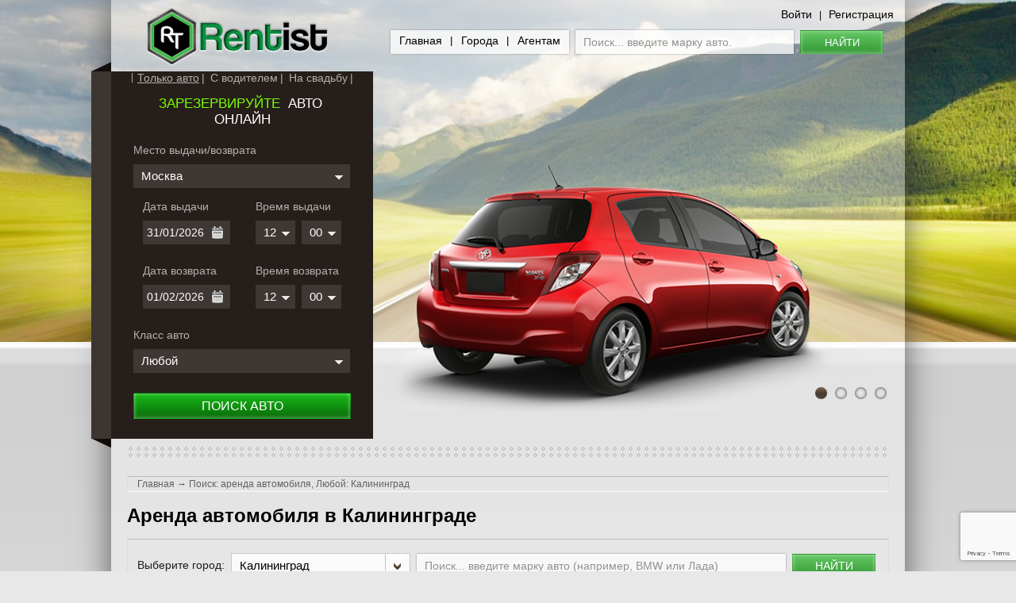

--- FILE ---
content_type: text/html; charset=UTF-8
request_url: https://www.rentist.ru/kaliningrad/arenda-avto
body_size: 12886
content:
<!DOCTYPE html>
<html lang="ru">
<head>
    <meta charset="utf-8">
    <!-- Yandex.RTB -->
    <script>window.yaContextCb=window.yaContextCb||[]</script>
    <script src="https://yandex.ru/ads/system/context.js" async></script>
    <meta http-equiv="X-UA-Compatible" content="IE=edge">
    <meta name="viewport" content="width=device-width, initial-scale=1">
    <meta name="description" content='Аренда автомобиля в Калининграде без водителя'>
    <meta name="author" content="">

    
            <link rel="canonical" href="https://www.rentist.ru/kaliningrad/arenda-avto" />    <title>Аренда автомобиля в Калининграде без водителя</title>
    <link rel="shortcut icon" href="/favicon.ico?" type="image/x-icon">
    
	<link rel="stylesheet" href="/css/../bower_components/bootstrap/dist/css/bootstrap.min.css"/>
	<link rel="stylesheet" href="/css/frontend.css?223"/>
	<link rel="stylesheet" href="/css/style.css?223"/>
	<link rel="stylesheet" href="/css/../bower_components/lightbox/dist/css/lightbox.css"/>
<script src="https://www.google.com/recaptcha/enterprise.js?render=6LcwoJUnAAAAAE1YEIMy0sB7Nn4ExO80PceirOvw"></script>

    
	<script src="/js/../bower_components/jquery/dist/jquery.min.js"></script>
	<script src="/js/../bower_components/bootstrap/dist/js/bootstrap.min.js"></script>
	<script src="/js/../bower_components/jquery-bootpag/lib/jquery.bootpag.min.js"></script>
	<script src="/js/../bower_components/datatables/media/js/jquery.dataTables.min.js"></script>
	<script src="/js/../bower_components/datatables-plugins/integration/bootstrap/3/dataTables.bootstrap.min.js"></script>
	<script src="/js/../bower_components/devbridge-autocomplete/dist/jquery.autocomplete.min.js"></script>
	<script src="/js/frontend_jquery-ui.min.js"></script>
	<script src="/js/frontend_jquery.ui.datepicker-ru.js?223"></script>
	<script src="/js/frontend.js?223"></script>
	<script src="/js/frontend_popup.js?223"></script>
	<script src="/js/common.js?223"></script>
	<script src="/js/../bower_components/lightbox/dist/js/lightbox.min.js"></script>
    <script>
        $(document).ready(function () {
            $('#search-autocomplete').autocomplete({
                serviceUrl: '/search/autocomplete.json',
                ajaxSettings: {dataType: "json"},
                minChars: 2,
                deferRequestBy: 300,
                maxHeight: 400
            });
            $('#search-autocomplete-little').autocomplete({
                serviceUrl: '/search/autocomplete.json',
                ajaxSettings: {dataType: "json"},
                minChars: 2,
                deferRequestBy: 300,
                maxHeight: 400
            });
        });
        var IS_MOBILE=null;
        $(document).ready(function(){
            var actualInnerWidth = $("body").prop("clientWidth");
            if(actualInnerWidth<=767){
                IS_MOBILE=true;
            }else{
                IS_MOBILE=false;
            }
        });
    </script>

    


</head>

<body>
    <!--Реклама в шапке для маленьких экранов-->
    <div class="col-xs-12 visible-xs">
        <div>
            <!-- Yandex.RTB R-A-11786687-2 -->
        <script>
        window.yaContextCb.push(() => {
            Ya.Context.AdvManager.render({
                "blockId": "R-A-11786687-2",
                "type": "topAd"
            })
        })
        </script>
        </div>
    </div>
<div id="background" class="variant1"></div>
<div id="wrapper" class="container">
    <div id="header" class="row">
        <!--Навигационная панель для маленьких экранов-->
        <div class="col-xs-12 visible-xs">
            <nav id="little-top-menu" class="navbar navbar-default" role="navigation">
                <div class="navbar-header">
                    <button type="button" class="navbar-toggle" data-toggle="collapse"
                            data-target="#bs-example-navbar-collapse-1">
                        <span class="sr-only">Toggle navigation</span>
                        <span class="icon-bar"></span>
                        <span class="icon-bar"></span>
                        <span class="icon-bar"></span>
                    </button>
                    <a href="/" class="navbar-brand"><img src="/img/frontend/logo.png" alt=""/></a>
                </div>
                <div class="collapse navbar-collapse" id="bs-example-navbar-collapse-1">
                    <form class="form-inline" role="form" action="/search/common-search" method="GET"
                          accept-charset="utf-8">
                        <input type="hidden" name="fromForm" value="1">
                        <div class="search input-group">
                            <input class="form-control" placeholder="Введите марку авто." type="text" name="q"
                                   id="search-autocomplete-little"/>
                            <span class="input-group-btn">
                                        <button class="btn btn-default" type="submit">Найти</button>
                                    </span>
                        </div>
                    </form>
                    <ul class="nav navbar-nav navbar-right">
                        <li><a href="/">Главная</a></li>
                        <li><a href="/cities">Города</a></li>
                        <li><a href="/agents">Агентам</a></li>
                    </ul>
                    <ul class="nav navbar-nav navbar-right visible-xs">
                                                    
    <li><a href="/company">О компании</a></li>
    
    <li><a href="/conditions">Условия проката</a></li>
    
    <li><a href="/strakhovka">Страховка</a></li>
    
    <li><a href="/reklama">Реклама</a></li>
    
    <li><a href="/investors">Инвесторам</a></li>
    
    <li><a href="/contacts">Контакты</a></li>
    
    <li><a href="/cooperation">Сотрудничество</a></li>
    
    <li><a href="/privacy">Обработка данных</a></li>
                    </ul>
                    <ul class="nav navbar-nav navbar-right">
                        <li><a id="login_link_little" href="#">Войти</a></li>
          <li><a id="registration_link_little" href="#">Регистрация</a></li>                    </ul>
                </div>
            </nav>
        </div>

        <!--Навигационная панель для больших экранов-->
        <div id="head_bar" class="col-xs-12 hidden-xs">
            <div id="logo" class="first-logo"><a href="/"><img src="/img/frontend/logo.png" alt=""/></a></div>
            <div id="menu_search">

                <div class="top"><a id="login_link" href="#">Войти</a> | <a id="registration_link" href="#">Регистрация</a></div>
                <div class="bottom">
                    <div id="hmenu">
                        <ul>
                            <li><a href="/">Главная</a></li>
                            <li><a href="/cities">Города</a></li>
                            <li><a href="/agents">Агентам</a></li>
                        </ul>
                    </div>
                    <form action="/search/common-search" method="GET" accept-charset="utf-8">
                        <div class="search">
                            <input placeholder="Поиск... введите марку авто." type="text" name="q"
                                   id="search-autocomplete"/>
                            <button>Найти</button>
                            <input type="hidden" name="fromForm" value="1">
                        </div>
                    </form>
                </div>
            </div>
        </div>

        <div id="filter_and_sl" class="col-xs-12">
            <div class="row">
                <div class="col-xs-12 col-sm-6 col-md-5 search-block-col">
                    <div id="search-blocks-parent">
                        <form action="/search/search-block" method="GET" accept-charset="utf-8">
    <div class="filter_shadow">
        <div class="left">
            <div class="rent-type">
                <a href="/"
                   class="selected">Только авто</a>
                <a href="/arenda-avto-s-voditelem"
                   class="">С водителем</a>
                <a href="/arenda-avto-na-svadbu"
                   class="">На свадьбу</a>
            </div>
            <input type="hidden" name="rentType" value="prokat-avto"/>
            <div class="title"><span>Зарезервируйте</span>&nbsp; Авто&nbsp; онлайн</div>
            <div class="select">
                <label>Место выдачи/возврата</label>
                <select class="new_select_2" id="city" name="city">
                                            <option value="abakan" >Абакан</option>
                                            <option value="arkhangelsk" >Архангельск</option>
                                            <option value="astrakhan" >Астрахань</option>
                                            <option value="barnaul" >Барнаул</option>
                                            <option value="belgorod" >Белгород</option>
                                            <option value="blagoveshchensk" >Благовещенск</option>
                                            <option value="bryansk" >Брянск</option>
                                            <option value="veliky_novgorod" >Великий Новгород</option>
                                            <option value="vladivostok" >Владивосток</option>
                                            <option value="vladimir" >Владимир</option>
                                            <option value="volgograd" >Волгоград</option>
                                            <option value="vologda" >Вологда</option>
                                            <option value="voronezh" >Воронеж</option>
                                            <option value="ekaterinburg" >Екатеринбург</option>
                                            <option value="ivanovo" >Иваново</option>
                                            <option value="izhevsk" >Ижевск</option>
                                            <option value="irkutsk" >Иркутск</option>
                                            <option value="kazan" >Казань</option>
                                            <option value="kaliningrad" >Калининград</option>
                                            <option value="kaluga" >Калуга</option>
                                            <option value="kemerovo" >Кемерово</option>
                                            <option value="krasnodar" >Краснодар</option>
                                            <option value="krasnoyarsk" >Красноярск</option>
                                            <option value="kursk" >Курск</option>
                                            <option value="lipetsk" >Липецк</option>
                                            <option value="magnitogorsk" >Магнитогорск</option>
                                            <option value="moskva" selected>Москва</option>
                                            <option value="murmansk" >Мурманск</option>
                                            <option value="naberezhnye_chelny" >Набережные Челны</option>
                                            <option value="nakhodka" >Находка</option>
                                            <option value="nizhny_novgorod" >Нижний Новгород</option>
                                            <option value="novokuznetsk" >Новокузнецк</option>
                                            <option value="novosibirsk" >Новосибирск</option>
                                            <option value="omsk" >Омск</option>
                                            <option value="orel" >Орел</option>
                                            <option value="orenburg" >Оренбург</option>
                                            <option value="penza" >Пенза</option>
                                            <option value="perm" >Пермь</option>
                                            <option value="petrozavodsk" >Петрозаводск</option>
                                            <option value="petropavlovsk_kamchatskiy" >Петропавловск-Камчатский</option>
                                            <option value="rostov_na_donu" >Ростов-на-Дону</option>
                                            <option value="ryazan" >Рязань</option>
                                            <option value="samara" >Самара</option>
                                            <option value="sankt_peterburg" >Санкт-Петербург</option>
                                            <option value="saratov" >Саратов</option>
                                            <option value="sevastopol" >Севастополь</option>
                                            <option value="simferopol" >Симферополь</option>
                                            <option value="smolensk" >Смоленск</option>
                                            <option value="sochi" >Сочи</option>
                                            <option value="stavropol" >Ставрополь</option>
                                            <option value="surgut" >Сургут</option>
                                            <option value="syktyvkar" >Сыктывкар</option>
                                            <option value="tver" >Тверь</option>
                                            <option value="tolyatti" >Тольятти</option>
                                            <option value="tomsk" >Томск</option>
                                            <option value="tula" >Тула</option>
                                            <option value="tyumen" >Тюмень</option>
                                            <option value="ulan_ude" >Улан-Удэ</option>
                                            <option value="ulyanovsk" >Ульяновск</option>
                                            <option value="ufa" >Уфа</option>
                                            <option value="khabarovsk" >Хабаровск</option>
                                            <option value="cheboksary" >Чебоксары</option>
                                            <option value="chelyabinsk" >Челябинск</option>
                                            <option value="chita" >Чита</option>
                                            <option value="yuzhno_sakhalinsk" >Южно-Сахалинск</option>
                                            <option value="yakutsk" >Якутск</option>
                                            <option value="yalta" >Ялта</option>
                                            <option value="yaroslavl" >Ярославль</option>
                                    </select>
                <div class="clear"></div>
            </div>
            <div>
                <div class="lefts">
                    <div class="min_select">
                        <label>Дата выдачи</label>
                        <input type="text" name="fromDate" class="datepicker" id="from_date" value=""
                                default=""/>
                    </div>
                    <div class="min_select">
                        <label>Дата возврата</label>
                        <input type="text" name="toDate" class="datepicker" id="to_date" value=""
                               default=""/>
                    </div>
                </div>
                <div class="rights">
                    <div class="min_select">
                        <label>Время выдачи</label>
                        <div class="fll hour">
                            <select class="new_select_2" id="time_hour" name="fromTimeHour">
                                                                    <option
                                        value="00" >00</option>
                                                                    <option
                                        value="01" >01</option>
                                                                    <option
                                        value="02" >02</option>
                                                                    <option
                                        value="03" >03</option>
                                                                    <option
                                        value="04" >04</option>
                                                                    <option
                                        value="05" >05</option>
                                                                    <option
                                        value="06" >06</option>
                                                                    <option
                                        value="07" >07</option>
                                                                    <option
                                        value="08" >08</option>
                                                                    <option
                                        value="09" >09</option>
                                                                    <option
                                        value="10" >10</option>
                                                                    <option
                                        value="11" >11</option>
                                                                    <option
                                        value="12" selected>12</option>
                                                                    <option
                                        value="13" >13</option>
                                                                    <option
                                        value="14" >14</option>
                                                                    <option
                                        value="15" >15</option>
                                                                    <option
                                        value="16" >16</option>
                                                                    <option
                                        value="17" >17</option>
                                                                    <option
                                        value="18" >18</option>
                                                                    <option
                                        value="19" >19</option>
                                                                    <option
                                        value="20" >20</option>
                                                                    <option
                                        value="21" >21</option>
                                                                    <option
                                        value="22" >22</option>
                                                                    <option
                                        value="23" >23</option>
                                                            </select>
                        </div>
                        <div class="flr">
                            <select class="new_select_2" id="time_min" name="fromTimeMinute">
                                                                    <option
                                        value="00" selected>00</option>
                                                                    <option
                                        value="10" >10</option>
                                                                    <option
                                        value="20" >20</option>
                                                                    <option
                                        value="30" >30</option>
                                                                    <option
                                        value="40" >40</option>
                                                                    <option
                                        value="50" >50</option>
                                                            </select>
                        </div>
                        <div class="clear"></div>
                    </div>
                    <div class="min_select">
                        <label>Время возврата</label>
                        <div class="fll hour">
                            <select class="new_select_2" id="time_hour_out" name="toTimeHour">
                                                                    <option
                                        value="00" >00</option>
                                                                    <option
                                        value="01" >01</option>
                                                                    <option
                                        value="02" >02</option>
                                                                    <option
                                        value="03" >03</option>
                                                                    <option
                                        value="04" >04</option>
                                                                    <option
                                        value="05" >05</option>
                                                                    <option
                                        value="06" >06</option>
                                                                    <option
                                        value="07" >07</option>
                                                                    <option
                                        value="08" >08</option>
                                                                    <option
                                        value="09" >09</option>
                                                                    <option
                                        value="10" >10</option>
                                                                    <option
                                        value="11" >11</option>
                                                                    <option
                                        value="12" selected>12</option>
                                                                    <option
                                        value="13" >13</option>
                                                                    <option
                                        value="14" >14</option>
                                                                    <option
                                        value="15" >15</option>
                                                                    <option
                                        value="16" >16</option>
                                                                    <option
                                        value="17" >17</option>
                                                                    <option
                                        value="18" >18</option>
                                                                    <option
                                        value="19" >19</option>
                                                                    <option
                                        value="20" >20</option>
                                                                    <option
                                        value="21" >21</option>
                                                                    <option
                                        value="22" >22</option>
                                                                    <option
                                        value="23" >23</option>
                                                            </select>
                        </div>
                        <div class="flr">
                            <select class="new_select_2" id="time_min_out" name="toTimeMinute">
                                                                    <option
                                        value="00" selected>00</option>
                                                                    <option
                                        value="10" >10</option>
                                                                    <option
                                        value="20" >20</option>
                                                                    <option
                                        value="30" >30</option>
                                                                    <option
                                        value="40" >40</option>
                                                                    <option
                                        value="50" >50</option>
                                                            </select>
                        </div>
                        <div class="clear"></div>
                    </div>
                </div>
            </div>
                            <div class="clear"></div>
                <div class="select margin_bottom_25">
                    <label>Класс авто</label>
                    <select class="new_select_2" id="class" name="carClassId">
                        <option value="0" selected>Любой</option>
                                                    <option
                                value="1" >Особо малый класс «A»</option>
                                                    <option
                                value="2" >Малый класс «B»</option>
                                                    <option
                                value="3" >Малый средний класс «С»</option>
                                                    <option
                                value="4" >Средний класс «D»</option>
                                                    <option
                                value="5" >Бизнес-класс «E»</option>
                                                    <option
                                value="6" >Представительский класс «F»</option>
                                                    <option
                                value="9" >Спортивные купе</option>
                                                    <option
                                value="8" >Кабриолеты и купе-кабриолеты</option>
                                                    <option
                                value="10" >Суперкары</option>
                                                    <option
                                value="7" >Минивэны и компактвэны</option>
                                                    <option
                                value="11" >Компактные кроссоверы и внедорожники</option>
                                                    <option
                                value="12" >Кроссоверы и внедорожники</option>
                                                    <option
                                value="13" >Пикапы</option>
                                                    <option
                                value="14" >Компактные коммерческие автомобили</option>
                                                    <option
                                value="15" >Микроавтобусы, фургоны, грузовики</option>
                                                    <option
                                value="18" >Автобусы</option>
                                                    <option
                                value="16" >Лимузины</option>
                                                    <option
                                value="17" >Ретро автомобили</option>
                                            </select>
                </div>
                        <div class="row">
                <div class="col-xs-9 col-sm-12">
                    <div class="btn_box">
                        <button>Поиск авто</button>
                    </div>
                </div>
                <div class="col-xs-3 visible-xs">
                    <div class="btn_box callme_viewform">
                        <span class="glyphicon glyphicon-earphone phone"></span>
                    </div>
                </div>
            </div>

        </div>
    </div>
</form>                    </div>
                </div>
                <div class="right  slider-col col-xs-12 hidden-xs col-sm-6 col-md-7">
                    <div class="clear"></div>
                    <div id="slider" style="padding-top: 93px;">
                                                    <img class="slide" style="display:none;" src="/img/frontend/slide/3.png" alt=""/>
                            <img class="slide" style="display:none;" src="/img/frontend/slide/1.png" alt=""/>
                            <img class="slide" style="display:none;" src="/img/frontend/slide/2.png" alt=""/>
                            <img class="slide" style="display:none;" src="/img/frontend/slide/4.png" alt=""/>
                                            </div>
                </div>
            </div>
        </div>
    </div>
    <div id="top"></div>
    <div id="content-wrapper" class="row ">
        <div class="col-xs-12">
            <div class="little-content content visible-xs">
            <div style="margin: 10px 0 10px 0" class="ramka new_search_box edited-block">
            Выгодная <b>аренда автомобиля в Калининграде без водителя</b> – самый удобный способ перемещения по городу, дающий максимум свободы. Вы прилетели на самолете и ваше авто осталось за сотни километров от вас? Это не повод переходить на общественный транспорт или такси: взяв в аренду авто в Калининграде без водителя вы обеспечите для себя максимум комфорта перемещения.<br>        </div>
        <form action="/search/specifying-search" method="get">
                                                                <input type="hidden" name="fromForm" value="1">
        <div class="row margin-bottom-5 new_search_box">
            <div class="col-xs-12">
                <div class="row">
                    <div class="col-xs-12">
                        <select name="city" class="new_select_2" id="select_country_little">
                            <option value="" >Любой</option>
                                                            <option
                                    value="abakan" >Абакан</option>
                                                            <option
                                    value="arkhangelsk" >Архангельск</option>
                                                            <option
                                    value="astrakhan" >Астрахань</option>
                                                            <option
                                    value="barnaul" >Барнаул</option>
                                                            <option
                                    value="belgorod" >Белгород</option>
                                                            <option
                                    value="blagoveshchensk" >Благовещенск</option>
                                                            <option
                                    value="bryansk" >Брянск</option>
                                                            <option
                                    value="veliky_novgorod" >Великий Новгород</option>
                                                            <option
                                    value="vladivostok" >Владивосток</option>
                                                            <option
                                    value="vladimir" >Владимир</option>
                                                            <option
                                    value="volgograd" >Волгоград</option>
                                                            <option
                                    value="vologda" >Вологда</option>
                                                            <option
                                    value="voronezh" >Воронеж</option>
                                                            <option
                                    value="ekaterinburg" >Екатеринбург</option>
                                                            <option
                                    value="ivanovo" >Иваново</option>
                                                            <option
                                    value="izhevsk" >Ижевск</option>
                                                            <option
                                    value="irkutsk" >Иркутск</option>
                                                            <option
                                    value="kazan" >Казань</option>
                                                            <option
                                    value="kaliningrad" selected>Калининград</option>
                                                            <option
                                    value="kaluga" >Калуга</option>
                                                            <option
                                    value="kemerovo" >Кемерово</option>
                                                            <option
                                    value="krasnodar" >Краснодар</option>
                                                            <option
                                    value="krasnoyarsk" >Красноярск</option>
                                                            <option
                                    value="kursk" >Курск</option>
                                                            <option
                                    value="lipetsk" >Липецк</option>
                                                            <option
                                    value="magnitogorsk" >Магнитогорск</option>
                                                            <option
                                    value="moskva" >Москва</option>
                                                            <option
                                    value="murmansk" >Мурманск</option>
                                                            <option
                                    value="naberezhnye_chelny" >Набережные Челны</option>
                                                            <option
                                    value="nakhodka" >Находка</option>
                                                            <option
                                    value="nizhny_novgorod" >Нижний Новгород</option>
                                                            <option
                                    value="novokuznetsk" >Новокузнецк</option>
                                                            <option
                                    value="novosibirsk" >Новосибирск</option>
                                                            <option
                                    value="omsk" >Омск</option>
                                                            <option
                                    value="orel" >Орел</option>
                                                            <option
                                    value="orenburg" >Оренбург</option>
                                                            <option
                                    value="penza" >Пенза</option>
                                                            <option
                                    value="perm" >Пермь</option>
                                                            <option
                                    value="petrozavodsk" >Петрозаводск</option>
                                                            <option
                                    value="petropavlovsk_kamchatskiy" >Петропавловск-Камчатский</option>
                                                            <option
                                    value="rostov_na_donu" >Ростов-на-Дону</option>
                                                            <option
                                    value="ryazan" >Рязань</option>
                                                            <option
                                    value="samara" >Самара</option>
                                                            <option
                                    value="sankt_peterburg" >Санкт-Петербург</option>
                                                            <option
                                    value="saratov" >Саратов</option>
                                                            <option
                                    value="sevastopol" >Севастополь</option>
                                                            <option
                                    value="simferopol" >Симферополь</option>
                                                            <option
                                    value="smolensk" >Смоленск</option>
                                                            <option
                                    value="sochi" >Сочи</option>
                                                            <option
                                    value="stavropol" >Ставрополь</option>
                                                            <option
                                    value="surgut" >Сургут</option>
                                                            <option
                                    value="syktyvkar" >Сыктывкар</option>
                                                            <option
                                    value="tver" >Тверь</option>
                                                            <option
                                    value="tolyatti" >Тольятти</option>
                                                            <option
                                    value="tomsk" >Томск</option>
                                                            <option
                                    value="tula" >Тула</option>
                                                            <option
                                    value="tyumen" >Тюмень</option>
                                                            <option
                                    value="ulan_ude" >Улан-Удэ</option>
                                                            <option
                                    value="ulyanovsk" >Ульяновск</option>
                                                            <option
                                    value="ufa" >Уфа</option>
                                                            <option
                                    value="khabarovsk" >Хабаровск</option>
                                                            <option
                                    value="cheboksary" >Чебоксары</option>
                                                            <option
                                    value="chelyabinsk" >Челябинск</option>
                                                            <option
                                    value="chita" >Чита</option>
                                                            <option
                                    value="yuzhno_sakhalinsk" >Южно-Сахалинск</option>
                                                            <option
                                    value="yakutsk" >Якутск</option>
                                                            <option
                                    value="yalta" >Ялта</option>
                                                            <option
                                    value="yaroslavl" >Ярославль</option>
                                                    </select>
                    </div>
                </div>
            </div>
        </div>
        <div class="row margin-bottom-5">
            <div class="col-xs-12">
                <input type="text" name="carName" placeholder="Поиск... введите марку авто (например, BMW или Лада)" class="form-control search-autocomplete"
                       value=""/>
            </div>
        </div>
        <div class="row margin-bottom-15">
            <div class="col-xs-12 text-center">
                <button class="btn btn_default spec_search">Найти</button>
            </div>
        </div>
                    <ul class="canonical-links margin-bottom-15">
                <li>
                    <a href="/kaliningrad/prokat-avto?fromDate=&fromTime=12:00&toDate=&toTime=12:00">Прокат авто</a>
                </li>
                <li>
                    <a href="/kaliningrad/arenda-avto-s-voditelem?fromDate=&fromTime=12:00&toDate=&toTime=12:00">Аренда с водителем</a>
                </li>
                <li>
                    <a href="/kaliningrad/arenda-avto-na-svadbu?fromDate=&fromTime=12:00&toDate=&toTime=12:00">Аренда на свадьбу</a>
                </li>
            </ul>
            </form>
            <div class="search-results-head">
            <div class="search-results-count">
                Найдено 139 авто.
            </div>
        </div>
        <div class="row">
            <div class="sort_search col-xs-12">
                                Сортировать по: <a href="/kaliningrad/arenda-avto?&order=carName"
                                   class="">наименованию</a>  <a
                    href="/kaliningrad/arenda-avto?&order=carClass" class="">классу авто</a>
            </div>
        </div>
        <div class="search-results">
                            <div class="car">
                                        <a class="auto-name h2" href="/kaliningrad/audi_a8__28">
                        Audi A8</a>
                    </a><br>
                    <span class="class-of-auto">
                Представительский класс «F»            </span>
                    <ul class="car-parameters">
                                                    <li>Кузов: <span>Седан</span></li>                                                    <li>Год выпуска: <span>2012</span></li>                                                                            <li>Коробка передач: <span>автомат</span></li>                                                                                            </ul>
                    <div class="car-photo">
                                                    <a href="/data/img/car/6791-3.jpg"
                               data-lightbox="car-images-6791-little"
                               data-title="Прокат Audi A8 в городе Калининграде">
                                <img src="/data/img/car/6791-thumb_3.jpg?223" alt="Аренда Audi A8 в Калининграде"/>
                            </a>
                                            </div>
                                        <div class="intervals info">
                                                    <span class="head">Стоимость:</span>
                            <ul>
<li >
    С водителем: <span>1,500.00 руб./час</span></li>
<li >
    На свадьбу: <span>1,500.00 руб./час</span></li>
</ul>
                                            </div>
                    <div class="complectation info">
                                                    <span class="head">Комплектация:</span>
                            <ul>
                                                                    <li>Климат контроль</li>
                                                                    <li>Кожаный салон</li>
                                                                    <li>Обогрев сидений</li>
                                                                    <li>Люк</li>
                                                            </ul>
                                            </div>
                    <div class="orderauto search-details row">
                        <div class="col-xs-6">
                                                    </div>
                        <div class="col-xs-6">
                            <div class="order"><a href="/kaliningrad/audi_a8__28">Подробней</a></div>
                        </div>
                    </div>
                </div>
                            <div class="car">
                                        <a class="auto-name h2" href="/kaliningrad/audi_q7__24">
                        Audi Q7</a>
                    </a><br>
                    <span class="class-of-auto">
                Кроссоверы и внедорожники            </span>
                    <ul class="car-parameters">
                                                    <li>Кузов: <span>Кроссовер</span></li>                                                    <li>Год выпуска: <span>2008</span></li>                                                    <li>Двигатель: <span>3.0, дизель (240 л.с.)</span></li>                                                    <li>Коробка передач: <span>автомат</span></li>                                                    <li>Привод: <span>Полный</span></li>                                                    <li>Количество мест: <span>7</span></li>                                            </ul>
                    <div class="car-photo">
                                                    <a href="/data/img/car/3087-2015-audi-q7---driven_600x0w.jpg"
                               data-lightbox="car-images-3087-little"
                               data-title="Прокат Audi Q7 в городе Калининграде">
                                <img src="/data/img/car/3087-thumb_2015-audi-q7---driven_600x0w.jpg?223" alt="Аренда Audi Q7 в Калининграде"/>
                            </a>
                                            </div>
                                        <div class="intervals info">
                                                    <span class="head">Стоимость:</span>
                            <ul>
<li >
    С водителем: <span>2,500.00 руб./час</span></li>
</ul>
                                            </div>
                    <div class="complectation info">
                                            </div>
                    <div class="orderauto search-details row">
                        <div class="col-xs-6">
                                                    </div>
                        <div class="col-xs-6">
                            <div class="order"><a href="/kaliningrad/audi_q7__24">Подробней</a></div>
                        </div>
                    </div>
                </div>
                            <div class="car">
                                        <a class="auto-name h2" href="/kaliningrad/audi_q7__49">
                        Audi Q7</a>
                    </a><br>
                    <span class="class-of-auto">
                Кроссоверы и внедорожники            </span>
                    <ul class="car-parameters">
                                                    <li>Кузов: <span>Внедорожник</span></li>                                                    <li>Год выпуска: <span>2012</span></li>                                                                            <li>Коробка передач: <span>автомат</span></li>                                                                                            </ul>
                    <div class="car-photo">
                                                    <a href="/data/img/car/6812-24.jpg"
                               data-lightbox="car-images-6812-little"
                               data-title="Прокат Audi Q7 в городе Калининграде">
                                <img src="/data/img/car/6812-thumb_24.jpg?223" alt="Аренда Audi Q7 в Калининграде"/>
                            </a>
                                            </div>
                                        <div class="intervals info">
                                                    <span class="head">Стоимость:</span>
                            <ul>
<li >
    С водителем: <span>1,700.00 руб./час</span></li>
<li >
    На свадьбу: <span>1,700.00 руб./час</span></li>
</ul>
                                            </div>
                    <div class="complectation info">
                                                    <span class="head">Комплектация:</span>
                            <ul>
                                                                    <li>Климат контроль</li>
                                                                    <li>Кожаный салон</li>
                                                                    <li>Обогрев сидений</li>
                                                            </ul>
                                            </div>
                    <div class="orderauto search-details row">
                        <div class="col-xs-6">
                                                    </div>
                        <div class="col-xs-6">
                            <div class="order"><a href="/kaliningrad/audi_q7__49">Подробней</a></div>
                        </div>
                    </div>
                </div>
                            <div class="car">
                                        <a class="auto-name h2" href="/kaliningrad/bmw_5-series__68">
                        BMW 5 серия</a>
                    </a><br>
                    <span class="class-of-auto">
                Бизнес-класс «E»            </span>
                    <ul class="car-parameters">
                                                    <li>Кузов: <span>Седан</span></li>                                                    <li>Год выпуска: <span>2013</span></li>                                                                            <li>Коробка передач: <span>автомат</span></li>                                                                                            </ul>
                    <div class="car-photo">
                                                    <a href="/data/img/car/6803-15.jpg"
                               data-lightbox="car-images-6803-little"
                               data-title="Прокат BMW 5 серия в городе Калининграде">
                                <img src="/data/img/car/6803-thumb_15.jpg?223" alt="Аренда BMW 5 серия в Калининграде"/>
                            </a>
                                            </div>
                                        <div class="intervals info">
                                                    <span class="head">Стоимость:</span>
                            <ul>
<li >
    С водителем: <span>1,400.00 руб./час</span></li>
<li >
    На свадьбу: <span>1,400.00 руб./час</span></li>
</ul>
                                            </div>
                    <div class="complectation info">
                                                    <span class="head">Комплектация:</span>
                            <ul>
                                                                    <li>Кожаный салон</li>
                                                                    <li>Обогрев сидений</li>
                                                            </ul>
                                            </div>
                    <div class="orderauto search-details row">
                        <div class="col-xs-6">
                                                    </div>
                        <div class="col-xs-6">
                            <div class="order"><a href="/kaliningrad/bmw_5-series__68">Подробней</a></div>
                        </div>
                    </div>
                </div>
                            <div class="car">
                                        <a class="auto-name h2" href="/kaliningrad/bmw_5-series__69">
                        BMW 5 серия</a>
                    </a><br>
                    <span class="class-of-auto">
                Бизнес-класс «E»            </span>
                    <ul class="car-parameters">
                                                    <li>Кузов: <span>Седан</span></li>                                                    <li>Год выпуска: <span>2013</span></li>                                                                            <li>Коробка передач: <span>автомат</span></li>                                                                                            </ul>
                    <div class="car-photo">
                                                    <a href="/data/img/car/6804-16.jpg"
                               data-lightbox="car-images-6804-little"
                               data-title="Прокат BMW 5 серия в городе Калининграде">
                                <img src="/data/img/car/6804-thumb_16.jpg?223" alt="Аренда BMW 5 серия в Калининграде"/>
                            </a>
                                            </div>
                                        <div class="intervals info">
                                                    <span class="head">Стоимость:</span>
                            <ul>
<li >
    С водителем: <span>1,500.00 руб./час</span></li>
<li >
    На свадьбу: <span>1,500.00 руб./час</span></li>
</ul>
                                            </div>
                    <div class="complectation info">
                                                    <span class="head">Комплектация:</span>
                            <ul>
                                                                    <li>Кожаный салон</li>
                                                                    <li>Обогрев сидений</li>
                                                            </ul>
                                            </div>
                    <div class="orderauto search-details row">
                        <div class="col-xs-6">
                                                    </div>
                        <div class="col-xs-6">
                            <div class="order"><a href="/kaliningrad/bmw_5-series__69">Подробней</a></div>
                        </div>
                    </div>
                </div>
                            <div class="car">
                                        <a class="auto-name h2" href="/kaliningrad/bmw_6-series__3">
                        BMW 6 серия</a>
                    </a><br>
                    <span class="class-of-auto">
                Спортивные купе            </span>
                    <ul class="car-parameters">
                                                    <li>Кузов: <span>Кабриолет</span></li>                                                    <li>Год выпуска: <span>2004</span></li>                                                                            <li>Коробка передач: <span>автомат</span></li>                                                                            <li>Количество мест: <span>3</span></li>                                            </ul>
                    <div class="car-photo">
                                                    <a href="/data/img/car/6826-41.JPG"
                               data-lightbox="car-images-6826-little"
                               data-title="Прокат BMW 6 серия в городе Калининграде">
                                <img src="/data/img/car/6826-thumb_41.JPG?223" alt="Аренда BMW 6 серия в Калининграде"/>
                            </a>
                                            </div>
                                        <div class="intervals info">
                                                    <span class="head">Стоимость:</span>
                            <ul>
<li>Прокат без водителя: </li><li >
    Залог: <span>30,000.00 руб.</span></li>
<li>от 1 сут. и более &ndash; <span>20000.00 руб.</span></li><li>&nbsp;</li><li >
    С водителем: <span>5,000.00 руб./час</span></li>
<li >
    На свадьбу: <span>5,000.00 руб./час</span></li>
</ul>
                                            </div>
                    <div class="complectation info">
                                                    <span class="head">Комплектация:</span>
                            <ul>
                                                                    <li>Кондиционер</li>
                                                                    <li>Кожаный салон</li>
                                                                    <li>Обогрев сидений</li>
                                                            </ul>
                                            </div>
                    <div class="orderauto search-details row">
                        <div class="col-xs-6">
                                                    </div>
                        <div class="col-xs-6">
                            <div class="order"><a href="/kaliningrad/bmw_6-series__3">Подробней</a></div>
                        </div>
                    </div>
                </div>
                            <div class="car">
                                        <a class="auto-name h2" href="/kaliningrad/bmw_7-series__40">
                        BMW 7 серия</a>
                    </a><br>
                    <span class="class-of-auto">
                Представительский класс «F»            </span>
                    <ul class="car-parameters">
                                                    <li>Кузов: <span>Седан</span></li>                                                    <li>Год выпуска: <span>2004</span></li>                                                                            <li>Коробка передач: <span>автомат</span></li>                                                                                            </ul>
                    <div class="car-photo">
                                                    <a href="/data/img/car/4773-VGbkNVZNIFk-300x200.jpg"
                               data-lightbox="car-images-4773-little"
                               data-title="Прокат BMW 7 серия в городе Калининграде">
                                <img src="/data/img/car/4773-thumb_VGbkNVZNIFk-300x200.jpg?223" alt="Аренда BMW 7 серия в Калининграде"/>
                            </a>
                                            </div>
                                        <div class="intervals info">
                                                    <span class="head">Стоимость:</span>
                            <ul>
<li >
    С водителем: <span>1,300.00 руб./час</span></li>
<li >
    На свадьбу: <span>1,300.00 руб./час</span></li>
</ul>
                                            </div>
                    <div class="complectation info">
                                            </div>
                    <div class="orderauto search-details row">
                        <div class="col-xs-6">
                                                    </div>
                        <div class="col-xs-6">
                            <div class="order"><a href="/kaliningrad/bmw_7-series__40">Подробней</a></div>
                        </div>
                    </div>
                </div>
                            <div class="car">
                                        <a class="auto-name h2" href="/kaliningrad/bmw_7-series__41">
                        BMW 7 серия</a>
                    </a><br>
                    <span class="class-of-auto">
                Представительский класс «F»            </span>
                    <ul class="car-parameters">
                                                    <li>Кузов: <span>Седан</span></li>                                                    <li>Год выпуска: <span>2004</span></li>                                                                            <li>Коробка передач: <span>автомат</span></li>                                                                                            </ul>
                    <div class="car-photo">
                                                    <a href="/data/img/car/4774-yV7hgKXGS8E1-300x200.jpg"
                               data-lightbox="car-images-4774-little"
                               data-title="Прокат BMW 7 серия в городе Калининграде">
                                <img src="/data/img/car/4774-thumb_yV7hgKXGS8E1-300x200.jpg?223" alt="Аренда BMW 7 серия в Калининграде"/>
                            </a>
                                            </div>
                                        <div class="intervals info">
                                                    <span class="head">Стоимость:</span>
                            <ul>
<li >
    С водителем: <span>1,200.00 руб./час</span></li>
<li >
    На свадьбу: <span>1,200.00 руб./час</span></li>
</ul>
                                            </div>
                    <div class="complectation info">
                                            </div>
                    <div class="orderauto search-details row">
                        <div class="col-xs-6">
                                                    </div>
                        <div class="col-xs-6">
                            <div class="order"><a href="/kaliningrad/bmw_7-series__41">Подробней</a></div>
                        </div>
                    </div>
                </div>
                            <div class="car">
                                        <a class="auto-name h2" href="/kaliningrad/bmw_7-series__52">
                        BMW 7 серия</a>
                    </a><br>
                    <span class="class-of-auto">
                Представительский класс «F»            </span>
                    <ul class="car-parameters">
                                                    <li>Кузов: <span>Седан</span></li>                                                    <li>Год выпуска: <span>2011</span></li>                                                                            <li>Коробка передач: <span>автомат</span></li>                                                                                            </ul>
                    <div class="car-photo">
                                                    <a href="/data/img/car/6792-4.jpg"
                               data-lightbox="car-images-6792-little"
                               data-title="Прокат BMW 7 серия в городе Калининграде">
                                <img src="/data/img/car/6792-thumb_4.jpg?223" alt="Аренда BMW 7 серия в Калининграде"/>
                            </a>
                                            </div>
                                        <div class="intervals info">
                                                    <span class="head">Стоимость:</span>
                            <ul>
<li >
    С водителем: <span>1,500.00 руб./час</span></li>
<li >
    На свадьбу: <span>1,500.00 руб./час</span></li>
</ul>
                                            </div>
                    <div class="complectation info">
                                                    <span class="head">Комплектация:</span>
                            <ul>
                                                                    <li>Кожаный салон</li>
                                                                    <li>Обогрев сидений</li>
                                                            </ul>
                                            </div>
                    <div class="orderauto search-details row">
                        <div class="col-xs-6">
                                                    </div>
                        <div class="col-xs-6">
                            <div class="order"><a href="/kaliningrad/bmw_7-series__52">Подробней</a></div>
                        </div>
                    </div>
                </div>
                            <div class="car">
                                        <a class="auto-name h2" href="/kaliningrad/bmw_7-series__53">
                        BMW 7 серия</a>
                    </a><br>
                    <span class="class-of-auto">
                Представительский класс «F»            </span>
                    <ul class="car-parameters">
                                                    <li>Кузов: <span>Седан</span></li>                                                    <li>Год выпуска: <span>2012</span></li>                                                                            <li>Коробка передач: <span>автомат</span></li>                                                                                            </ul>
                    <div class="car-photo">
                                                    <a href="/data/img/car/6793-5.jpg"
                               data-lightbox="car-images-6793-little"
                               data-title="Прокат BMW 7 серия в городе Калининграде">
                                <img src="/data/img/car/6793-thumb_5.jpg?223" alt="Аренда BMW 7 серия в Калининграде"/>
                            </a>
                                            </div>
                                        <div class="intervals info">
                                                    <span class="head">Стоимость:</span>
                            <ul>
<li >
    С водителем: <span>2,000.00 руб./час</span></li>
<li >
    На свадьбу: <span>2,000.00 руб./час</span></li>
</ul>
                                            </div>
                    <div class="complectation info">
                                                    <span class="head">Комплектация:</span>
                            <ul>
                                                                    <li>Кожаный салон</li>
                                                                    <li>Обогрев сидений</li>
                                                            </ul>
                                            </div>
                    <div class="orderauto search-details row">
                        <div class="col-xs-6">
                                                    </div>
                        <div class="col-xs-6">
                            <div class="order"><a href="/kaliningrad/bmw_7-series__53">Подробней</a></div>
                        </div>
                    </div>
                </div>
                    </div>
        <div id="search_pagination_little">
            <ul class="pagination">
                            </ul>
            <ul class="pagination"><li class="active"><a href="">1</a></li><li><a href="/kaliningrad/arenda-avto?page=2">2</a></li><li><a href="/kaliningrad/arenda-avto?page=3">3</a></li><li><a href="/kaliningrad/arenda-avto?page=4">4</a></li><li><a href="/kaliningrad/arenda-avto?page=5">5</a></li><li><a href="/kaliningrad/arenda-avto?page=6">6</a></li><li><a href="/kaliningrad/arenda-avto?page=7">7</a></li><li><a href="/kaliningrad/arenda-avto?page=8">8</a></li><li><a href="/kaliningrad/arenda-avto?page=9">9</a></li><li><a href="/kaliningrad/arenda-avto?page=10">10</a></li><li><a href="/kaliningrad/arenda-avto?page=11">11</a></li></ul>            <ul class="pagination">
                <li><a href="/kaliningrad/arenda-avto?page=14">В конец</a></li>            </ul>
        </div>
                <div style="margin: 10px 0 10px 0" class="ramka new_search_box edited-block">
            <div>А чтобы выбор оптимальной аренды был максимально простым, мы разработали специальный сервис. Мы собираем лучшие предложения аренды автомобиля в Калининграде без водителя, систематизируем их и представляем в виде единого информационного ресурса. В результате вы можете быстро найти лучший вариант аренды авто без лишних усилий. Не придется искать в Интернете различные службы и сравнивать цены. Всё сделано автоматически.</div><div><br></div><div>Наш сервис представляет данные по аренде автомобиля в Калининграде без водителя, сортируя предложения по ценовой категории и классу авто, а также по маркам и моделям. Таким образом вы можете найти что угодно: от недорогого автомобиля до настоящего эксклюзива. Всё зависит только от вашего бюджета и амбиций. Какая бы ни стояла задача, если в Калининграде в принципе есть этот автомобиль, сдаваемый в аренду, у нас вы его найдете.&nbsp;</div><div><br></div><div>Просмотрите каталог и выбирайте лучшие автомобили Калининграда прямо сейчас! С нашим сервисом аренда автомобиля в Калининграде без водителя станет настолько простой, выгодной и удобной, что другим транспортом в городе вам пользоваться не захочется!</div>        </div>
    </div>

<div class="content hidden-xs">
    <div class="hr top_hr"></div>

    <div class="clear"></div>
    <br/>
    <div class="ramka">
        <div class="navi">
            <a href="/">Главная</a> &rarr; <a href="#">Поиск: аренда автомобиля, Любой: Калининград</a>
        </div>
    </div>

    <br/>
    <h1>Аренда автомобиля в Калининграде</h1>
    <br/>

    <form action="/search/specifying-search" method="get">
                                                                        <input type="hidden" name="fromForm" value="1">
        <div class="ramka new_search_box">
            <div class="elm_box margin lineh">
                Выберите город:
            </div>
            <div class="elm_box margin">
                <select name="city" class="new_select_2" id="select_country">
                    <option value="" >Любой</option>
                                            <option
                            value="abakan" >Абакан</option>
                                            <option
                            value="arkhangelsk" >Архангельск</option>
                                            <option
                            value="astrakhan" >Астрахань</option>
                                            <option
                            value="barnaul" >Барнаул</option>
                                            <option
                            value="belgorod" >Белгород</option>
                                            <option
                            value="blagoveshchensk" >Благовещенск</option>
                                            <option
                            value="bryansk" >Брянск</option>
                                            <option
                            value="veliky_novgorod" >Великий Новгород</option>
                                            <option
                            value="vladivostok" >Владивосток</option>
                                            <option
                            value="vladimir" >Владимир</option>
                                            <option
                            value="volgograd" >Волгоград</option>
                                            <option
                            value="vologda" >Вологда</option>
                                            <option
                            value="voronezh" >Воронеж</option>
                                            <option
                            value="ekaterinburg" >Екатеринбург</option>
                                            <option
                            value="ivanovo" >Иваново</option>
                                            <option
                            value="izhevsk" >Ижевск</option>
                                            <option
                            value="irkutsk" >Иркутск</option>
                                            <option
                            value="kazan" >Казань</option>
                                            <option
                            value="kaliningrad" selected>Калининград</option>
                                            <option
                            value="kaluga" >Калуга</option>
                                            <option
                            value="kemerovo" >Кемерово</option>
                                            <option
                            value="krasnodar" >Краснодар</option>
                                            <option
                            value="krasnoyarsk" >Красноярск</option>
                                            <option
                            value="kursk" >Курск</option>
                                            <option
                            value="lipetsk" >Липецк</option>
                                            <option
                            value="magnitogorsk" >Магнитогорск</option>
                                            <option
                            value="moskva" >Москва</option>
                                            <option
                            value="murmansk" >Мурманск</option>
                                            <option
                            value="naberezhnye_chelny" >Набережные Челны</option>
                                            <option
                            value="nakhodka" >Находка</option>
                                            <option
                            value="nizhny_novgorod" >Нижний Новгород</option>
                                            <option
                            value="novokuznetsk" >Новокузнецк</option>
                                            <option
                            value="novosibirsk" >Новосибирск</option>
                                            <option
                            value="omsk" >Омск</option>
                                            <option
                            value="orel" >Орел</option>
                                            <option
                            value="orenburg" >Оренбург</option>
                                            <option
                            value="penza" >Пенза</option>
                                            <option
                            value="perm" >Пермь</option>
                                            <option
                            value="petrozavodsk" >Петрозаводск</option>
                                            <option
                            value="petropavlovsk_kamchatskiy" >Петропавловск-Камчатский</option>
                                            <option
                            value="rostov_na_donu" >Ростов-на-Дону</option>
                                            <option
                            value="ryazan" >Рязань</option>
                                            <option
                            value="samara" >Самара</option>
                                            <option
                            value="sankt_peterburg" >Санкт-Петербург</option>
                                            <option
                            value="saratov" >Саратов</option>
                                            <option
                            value="sevastopol" >Севастополь</option>
                                            <option
                            value="simferopol" >Симферополь</option>
                                            <option
                            value="smolensk" >Смоленск</option>
                                            <option
                            value="sochi" >Сочи</option>
                                            <option
                            value="stavropol" >Ставрополь</option>
                                            <option
                            value="surgut" >Сургут</option>
                                            <option
                            value="syktyvkar" >Сыктывкар</option>
                                            <option
                            value="tver" >Тверь</option>
                                            <option
                            value="tolyatti" >Тольятти</option>
                                            <option
                            value="tomsk" >Томск</option>
                                            <option
                            value="tula" >Тула</option>
                                            <option
                            value="tyumen" >Тюмень</option>
                                            <option
                            value="ulan_ude" >Улан-Удэ</option>
                                            <option
                            value="ulyanovsk" >Ульяновск</option>
                                            <option
                            value="ufa" >Уфа</option>
                                            <option
                            value="khabarovsk" >Хабаровск</option>
                                            <option
                            value="cheboksary" >Чебоксары</option>
                                            <option
                            value="chelyabinsk" >Челябинск</option>
                                            <option
                            value="chita" >Чита</option>
                                            <option
                            value="yuzhno_sakhalinsk" >Южно-Сахалинск</option>
                                            <option
                            value="yakutsk" >Якутск</option>
                                            <option
                            value="yalta" >Ялта</option>
                                            <option
                            value="yaroslavl" >Ярославль</option>
                                    </select>
            </div>
            <div class="elm_box">
                <input type="text" name="carName" class="search-autocomplete" placeholder="Поиск... введите марку авто (например, BMW или Лада)"
                       value=""/>
            </div>
            <div class="elm_box">
                <button>Найти</button>
            </div>
            <div class="clear"></div>
                            <ul class="canonical-links">
                    <li>
                        <a href="/kaliningrad/prokat-avto?">Прокат авто</a>
                    </li>
                    <li>
                        <a href="/kaliningrad/arenda-avto-s-voditelem?">Аренда с водителем</a>
                    </li>
                    <li>
                        <a href="/kaliningrad/arenda-avto-na-svadbu?">Аренда на свадьбу</a>
                    </li>
                </ul>
            
        </div>
    </form>

            <div style="margin: 10px 0 10px 0" class="ramka new_search_box edited-block">
            Выгодная <b>аренда автомобиля в Калининграде без водителя</b> – самый удобный способ перемещения по городу, дающий максимум свободы. Вы прилетели на самолете и ваше авто осталось за сотни километров от вас? Это не повод переходить на общественный транспорт или такси: взяв в аренду авто в Калининграде без водителя вы обеспечите для себя максимум комфорта перемещения.<br>        </div>
    
            <div class="count-on-page-select" style="float: right; margin: 10px; font-size: 1.2em;">
            <span style="margin-right: 10px;">Выводить по: </span>
<a href="/kaliningrad/arenda-avto?countOnPage=10" class="selected">10</a>
<a href="/kaliningrad/arenda-avto?countOnPage=50" class="">50</a>
<a href="/kaliningrad/arenda-avto?countOnPage=100" class="">100</a>
        </div>
        <div style="clear: both;"></div>
        <div class="sort_search" style="float:left;">Найдено 139 авто.</div>
        <div class="sort_search">
                        Сортировать по: <a href="/kaliningrad/arenda-avto?&order=carName"
                               class="">наименованию</a>  <a
                href="/kaliningrad/arenda-avto?&order=carClass" class="">классу авто</a>
        </div>
        <div class="clear"></div>
        <div class="search-results-big">
                                            <div class="page_auto_search_parent" style="padding-left:15px; padding-right:15px;">
                    <div class="page_auto_search row">
                        <div class="img col-xs-12 col-sm-5 col-md-4">
                                                                                                                                <div class="big">
                                        <a href="/data/img/car/6791-3.jpg"
                                           data-lightbox="car-images-6791-big"
                                           data-title="Прокат Audi A8 в городе Калининграде">
                                            <img src="/data/img/car/6791-thumb_3.jpg" alt="Аренда Audi A8 в Калининграде"/>
                                        </a>
                                    </div>
                                                                                                                        </div>
                                                <div class="desc max_desc col-xs-12 col-sm-7 col-md-8">
                            <div class="title">
                                <a style="color:black;"
                                   href="/kaliningrad/audi_a8__28">Audi A8</a>
                                <div class="cityss"><a
                                        href="/kaliningrad/arenda-avto">Калининград</a>
                                </div>
                            </div>
                            <div class="articul">#6.454.3</div>
                            <div class="class">Представительский класс «F»</div>
                            <div class="row">
                                <div class="complectation comp-1 col-md-4 col-sm-6">
                                    <ul>
                                                                                    <li>Кузов: <span>Седан</span>
                                            </li>                                                                                    <li>Год выпуска: <span>2012</span></li>                                                                                                                            <li>Коробка передач: <span>автомат</span>
                                            </li>                                                                                                                                                            </ul>
                                </div>
                                <div class="complectation comp-2 col-md-4 col-sm-6">
                                                                            <span class="bbline">Комплектация:</span>
                                        <ul>
                                                                                            <li>- Климат контроль</li>
                                                                                            <li>- Кожаный салон</li>
                                                                                            <li>- Обогрев сидений</li>
                                                                                            <li>- Люк</li>
                                                                                    </ul>
                                                                    </div>
                                                                <div class="price col-md-4 col-sm-6">
                                                                            <span class="bbline">Стоимость:</span>
                                        <ul>
<li >
    С водителем: <span>1,500.00 руб./час</span></li>
<li >
    На свадьбу: <span>1,500.00 руб./час</span></li>
</ul>
                                                                    </div>
                            </div>
                            <div class="row options_orderauto_parent">
                                <div class="col-sm-6 col-md-8 options-col">
                                    <div class="option_icon">
                                    </div>
                                </div>
                                <div class="col-sm-6 col-md-4 orderauto-col">
                                    <div class="orderauto search-details little-search-details">
                                                                                <div class="order"><a href="/kaliningrad/audi_a8__28">Подробней</a></div>
                                    </div>
                                </div>
                            </div>
                        </div>
                    </div>
                </div>
                                            <div class="page_auto_search_parent" style="padding-left:15px; padding-right:15px;">
                    <div class="page_auto_search row">
                        <div class="img col-xs-12 col-sm-5 col-md-4">
                                                                                                                                <div class="big">
                                        <a href="/data/img/car/3087-2015-audi-q7---driven_600x0w.jpg"
                                           data-lightbox="car-images-3087-big"
                                           data-title="Прокат Audi Q7 в городе Калининграде">
                                            <img src="/data/img/car/3087-thumb_2015-audi-q7---driven_600x0w.jpg" alt="Аренда Audi Q7 в Калининграде"/>
                                        </a>
                                    </div>
                                                                                                                        </div>
                                                <div class="desc max_desc col-xs-12 col-sm-7 col-md-8">
                            <div class="title">
                                <a style="color:black;"
                                   href="/kaliningrad/audi_q7__24">Audi Q7</a>
                                <div class="cityss"><a
                                        href="/kaliningrad/arenda-avto">Калининград</a>
                                </div>
                            </div>
                            <div class="articul">#6.318.4</div>
                            <div class="class">Кроссоверы и внедорожники</div>
                            <div class="row">
                                <div class="complectation comp-1 col-md-4 col-sm-6">
                                    <ul>
                                                                                    <li>Кузов: <span>Кроссовер</span>
                                            </li>                                                                                    <li>Год выпуска: <span>2008</span></li>                                                                                    <li>Двигатель: <span>3.0, дизель (240 л.с.)</span></li>                                                                                    <li>Коробка передач: <span>автомат</span>
                                            </li>                                                                                    <li>Привод: <span>Полный</span>
                                            </li>                                                                                    <li>Количество мест: <span>7</span>
                                            </li>                                                                            </ul>
                                </div>
                                <div class="complectation comp-2 col-md-4 col-sm-6">
                                                                    </div>
                                                                <div class="price col-md-4 col-sm-6">
                                                                            <span class="bbline">Стоимость:</span>
                                        <ul>
<li >
    С водителем: <span>2,500.00 руб./час</span></li>
</ul>
                                                                    </div>
                            </div>
                            <div class="row options_orderauto_parent">
                                <div class="col-sm-6 col-md-8 options-col">
                                    <div class="option_icon">
                                    </div>
                                </div>
                                <div class="col-sm-6 col-md-4 orderauto-col">
                                    <div class="orderauto search-details little-search-details">
                                                                                <div class="order"><a href="/kaliningrad/audi_q7__24">Подробней</a></div>
                                    </div>
                                </div>
                            </div>
                        </div>
                    </div>
                </div>
                                            <div class="page_auto_search_parent" style="padding-left:15px; padding-right:15px;">
                    <div class="page_auto_search row">
                        <div class="img col-xs-12 col-sm-5 col-md-4">
                                                                                                                                <div class="big">
                                        <a href="/data/img/car/6812-24.jpg"
                                           data-lightbox="car-images-6812-big"
                                           data-title="Прокат Audi Q7 в городе Калининграде">
                                            <img src="/data/img/car/6812-thumb_24.jpg" alt="Аренда Audi Q7 в Калининграде"/>
                                        </a>
                                    </div>
                                                                                                                        </div>
                                                <div class="desc max_desc col-xs-12 col-sm-7 col-md-8">
                            <div class="title">
                                <a style="color:black;"
                                   href="/kaliningrad/audi_q7__49">Audi Q7</a>
                                <div class="cityss"><a
                                        href="/kaliningrad/arenda-avto">Калининград</a>
                                </div>
                            </div>
                            <div class="articul">#6.454.24</div>
                            <div class="class">Кроссоверы и внедорожники</div>
                            <div class="row">
                                <div class="complectation comp-1 col-md-4 col-sm-6">
                                    <ul>
                                                                                    <li>Кузов: <span>Внедорожник</span>
                                            </li>                                                                                    <li>Год выпуска: <span>2012</span></li>                                                                                                                            <li>Коробка передач: <span>автомат</span>
                                            </li>                                                                                                                                                            </ul>
                                </div>
                                <div class="complectation comp-2 col-md-4 col-sm-6">
                                                                            <span class="bbline">Комплектация:</span>
                                        <ul>
                                                                                            <li>- Климат контроль</li>
                                                                                            <li>- Кожаный салон</li>
                                                                                            <li>- Обогрев сидений</li>
                                                                                    </ul>
                                                                    </div>
                                                                <div class="price col-md-4 col-sm-6">
                                                                            <span class="bbline">Стоимость:</span>
                                        <ul>
<li >
    С водителем: <span>1,700.00 руб./час</span></li>
<li >
    На свадьбу: <span>1,700.00 руб./час</span></li>
</ul>
                                                                    </div>
                            </div>
                            <div class="row options_orderauto_parent">
                                <div class="col-sm-6 col-md-8 options-col">
                                    <div class="option_icon">
                                    </div>
                                </div>
                                <div class="col-sm-6 col-md-4 orderauto-col">
                                    <div class="orderauto search-details little-search-details">
                                                                                <div class="order"><a href="/kaliningrad/audi_q7__49">Подробней</a></div>
                                    </div>
                                </div>
                            </div>
                        </div>
                    </div>
                </div>
                                            <div class="page_auto_search_parent" style="padding-left:15px; padding-right:15px;">
                    <div class="page_auto_search row">
                        <div class="img col-xs-12 col-sm-5 col-md-4">
                                                                                                                                <div class="big">
                                        <a href="/data/img/car/6803-15.jpg"
                                           data-lightbox="car-images-6803-big"
                                           data-title="Прокат BMW 5 серия в городе Калининграде">
                                            <img src="/data/img/car/6803-thumb_15.jpg" alt="Аренда BMW 5 серия в Калининграде"/>
                                        </a>
                                    </div>
                                                                                                                        </div>
                                                <div class="desc max_desc col-xs-12 col-sm-7 col-md-8">
                            <div class="title">
                                <a style="color:black;"
                                   href="/kaliningrad/bmw_5-series__68">BMW 5 серия</a>
                                <div class="cityss"><a
                                        href="/kaliningrad/arenda-avto">Калининград</a>
                                </div>
                            </div>
                            <div class="articul">#6.454.15</div>
                            <div class="class">Бизнес-класс «E»</div>
                            <div class="row">
                                <div class="complectation comp-1 col-md-4 col-sm-6">
                                    <ul>
                                                                                    <li>Кузов: <span>Седан</span>
                                            </li>                                                                                    <li>Год выпуска: <span>2013</span></li>                                                                                                                            <li>Коробка передач: <span>автомат</span>
                                            </li>                                                                                                                                                            </ul>
                                </div>
                                <div class="complectation comp-2 col-md-4 col-sm-6">
                                                                            <span class="bbline">Комплектация:</span>
                                        <ul>
                                                                                            <li>- Кожаный салон</li>
                                                                                            <li>- Обогрев сидений</li>
                                                                                    </ul>
                                                                    </div>
                                                                <div class="price col-md-4 col-sm-6">
                                                                            <span class="bbline">Стоимость:</span>
                                        <ul>
<li >
    С водителем: <span>1,400.00 руб./час</span></li>
<li >
    На свадьбу: <span>1,400.00 руб./час</span></li>
</ul>
                                                                    </div>
                            </div>
                            <div class="row options_orderauto_parent">
                                <div class="col-sm-6 col-md-8 options-col">
                                    <div class="option_icon">
                                    </div>
                                </div>
                                <div class="col-sm-6 col-md-4 orderauto-col">
                                    <div class="orderauto search-details little-search-details">
                                                                                <div class="order"><a href="/kaliningrad/bmw_5-series__68">Подробней</a></div>
                                    </div>
                                </div>
                            </div>
                        </div>
                    </div>
                </div>
                                            <div class="page_auto_search_parent" style="padding-left:15px; padding-right:15px;">
                    <div class="page_auto_search row">
                        <div class="img col-xs-12 col-sm-5 col-md-4">
                                                                                                                                <div class="big">
                                        <a href="/data/img/car/6804-16.jpg"
                                           data-lightbox="car-images-6804-big"
                                           data-title="Прокат BMW 5 серия в городе Калининграде">
                                            <img src="/data/img/car/6804-thumb_16.jpg" alt="Аренда BMW 5 серия в Калининграде"/>
                                        </a>
                                    </div>
                                                                                                                        </div>
                                                <div class="desc max_desc col-xs-12 col-sm-7 col-md-8">
                            <div class="title">
                                <a style="color:black;"
                                   href="/kaliningrad/bmw_5-series__69">BMW 5 серия</a>
                                <div class="cityss"><a
                                        href="/kaliningrad/arenda-avto">Калининград</a>
                                </div>
                            </div>
                            <div class="articul">#6.454.16</div>
                            <div class="class">Бизнес-класс «E»</div>
                            <div class="row">
                                <div class="complectation comp-1 col-md-4 col-sm-6">
                                    <ul>
                                                                                    <li>Кузов: <span>Седан</span>
                                            </li>                                                                                    <li>Год выпуска: <span>2013</span></li>                                                                                                                            <li>Коробка передач: <span>автомат</span>
                                            </li>                                                                                                                                                            </ul>
                                </div>
                                <div class="complectation comp-2 col-md-4 col-sm-6">
                                                                            <span class="bbline">Комплектация:</span>
                                        <ul>
                                                                                            <li>- Кожаный салон</li>
                                                                                            <li>- Обогрев сидений</li>
                                                                                    </ul>
                                                                    </div>
                                                                <div class="price col-md-4 col-sm-6">
                                                                            <span class="bbline">Стоимость:</span>
                                        <ul>
<li >
    С водителем: <span>1,500.00 руб./час</span></li>
<li >
    На свадьбу: <span>1,500.00 руб./час</span></li>
</ul>
                                                                    </div>
                            </div>
                            <div class="row options_orderauto_parent">
                                <div class="col-sm-6 col-md-8 options-col">
                                    <div class="option_icon">
                                    </div>
                                </div>
                                <div class="col-sm-6 col-md-4 orderauto-col">
                                    <div class="orderauto search-details little-search-details">
                                                                                <div class="order"><a href="/kaliningrad/bmw_5-series__69">Подробней</a></div>
                                    </div>
                                </div>
                            </div>
                        </div>
                    </div>
                </div>
                                            <div class="page_auto_search_parent" style="padding-left:15px; padding-right:15px;">
                    <div class="page_auto_search row">
                        <div class="img col-xs-12 col-sm-5 col-md-4">
                                                                                                                                <div class="big">
                                        <a href="/data/img/car/6826-41.JPG"
                                           data-lightbox="car-images-6826-big"
                                           data-title="Прокат BMW 6 серия в городе Калининграде">
                                            <img src="/data/img/car/6826-thumb_41.JPG" alt="Аренда BMW 6 серия в Калининграде"/>
                                        </a>
                                    </div>
                                                                                                                        </div>
                                                <div class="desc max_desc col-xs-12 col-sm-7 col-md-8">
                            <div class="title">
                                <a style="color:black;"
                                   href="/kaliningrad/bmw_6-series__3">BMW 6 серия</a>
                                <div class="cityss"><a
                                        href="/kaliningrad/arenda-avto">Калининград</a>
                                </div>
                            </div>
                            <div class="articul">#6.454.38</div>
                            <div class="class">Спортивные купе</div>
                            <div class="row">
                                <div class="complectation comp-1 col-md-4 col-sm-6">
                                    <ul>
                                                                                    <li>Кузов: <span>Кабриолет</span>
                                            </li>                                                                                    <li>Год выпуска: <span>2004</span></li>                                                                                                                            <li>Коробка передач: <span>автомат</span>
                                            </li>                                                                                                                            <li>Количество мест: <span>3</span>
                                            </li>                                                                            </ul>
                                </div>
                                <div class="complectation comp-2 col-md-4 col-sm-6">
                                                                            <span class="bbline">Комплектация:</span>
                                        <ul>
                                                                                            <li>- Кондиционер</li>
                                                                                            <li>- Кожаный салон</li>
                                                                                            <li>- Обогрев сидений</li>
                                                                                    </ul>
                                                                    </div>
                                                                <div class="price col-md-4 col-sm-6">
                                                                            <span class="bbline">Стоимость:</span>
                                        <ul>
<li>Прокат без водителя: </li><li >
    Залог: <span>30,000.00 руб.</span></li>
<li>от 1 сут. и более &ndash; <span>20000.00 руб.</span></li><li>&nbsp;</li><li >
    С водителем: <span>5,000.00 руб./час</span></li>
<li >
    На свадьбу: <span>5,000.00 руб./час</span></li>
</ul>
                                                                    </div>
                            </div>
                            <div class="row options_orderauto_parent">
                                <div class="col-sm-6 col-md-8 options-col">
                                    <div class="option_icon">
                                    </div>
                                </div>
                                <div class="col-sm-6 col-md-4 orderauto-col">
                                    <div class="orderauto search-details little-search-details">
                                                                                <div class="order"><a href="/kaliningrad/bmw_6-series__3">Подробней</a></div>
                                    </div>
                                </div>
                            </div>
                        </div>
                    </div>
                </div>
                                            <div class="page_auto_search_parent" style="padding-left:15px; padding-right:15px;">
                    <div class="page_auto_search row">
                        <div class="img col-xs-12 col-sm-5 col-md-4">
                                                                                                                                <div class="big">
                                        <a href="/data/img/car/4773-VGbkNVZNIFk-300x200.jpg"
                                           data-lightbox="car-images-4773-big"
                                           data-title="Прокат BMW 7 серия в городе Калининграде">
                                            <img src="/data/img/car/4773-thumb_VGbkNVZNIFk-300x200.jpg" alt="Аренда BMW 7 серия в Калининграде"/>
                                        </a>
                                    </div>
                                                                                                                        </div>
                                                <div class="desc max_desc col-xs-12 col-sm-7 col-md-8">
                            <div class="title">
                                <a style="color:black;"
                                   href="/kaliningrad/bmw_7-series__40">BMW 7 серия</a>
                                <div class="cityss"><a
                                        href="/kaliningrad/arenda-avto">Калининград</a>
                                </div>
                            </div>
                            <div class="articul">#6.390.10</div>
                            <div class="class">Представительский класс «F»</div>
                            <div class="row">
                                <div class="complectation comp-1 col-md-4 col-sm-6">
                                    <ul>
                                                                                    <li>Кузов: <span>Седан</span>
                                            </li>                                                                                    <li>Год выпуска: <span>2004</span></li>                                                                                                                            <li>Коробка передач: <span>автомат</span>
                                            </li>                                                                                                                                                            </ul>
                                </div>
                                <div class="complectation comp-2 col-md-4 col-sm-6">
                                                                    </div>
                                                                <div class="price col-md-4 col-sm-6">
                                                                            <span class="bbline">Стоимость:</span>
                                        <ul>
<li >
    С водителем: <span>1,300.00 руб./час</span></li>
<li >
    На свадьбу: <span>1,300.00 руб./час</span></li>
</ul>
                                                                    </div>
                            </div>
                            <div class="row options_orderauto_parent">
                                <div class="col-sm-6 col-md-8 options-col">
                                    <div class="option_icon">
                                    </div>
                                </div>
                                <div class="col-sm-6 col-md-4 orderauto-col">
                                    <div class="orderauto search-details little-search-details">
                                                                                <div class="order"><a href="/kaliningrad/bmw_7-series__40">Подробней</a></div>
                                    </div>
                                </div>
                            </div>
                        </div>
                    </div>
                </div>
                                            <div class="page_auto_search_parent" style="padding-left:15px; padding-right:15px;">
                    <div class="page_auto_search row">
                        <div class="img col-xs-12 col-sm-5 col-md-4">
                                                                                                                                <div class="big">
                                        <a href="/data/img/car/4774-yV7hgKXGS8E1-300x200.jpg"
                                           data-lightbox="car-images-4774-big"
                                           data-title="Прокат BMW 7 серия в городе Калининграде">
                                            <img src="/data/img/car/4774-thumb_yV7hgKXGS8E1-300x200.jpg" alt="Аренда BMW 7 серия в Калининграде"/>
                                        </a>
                                    </div>
                                                                                                                        </div>
                                                <div class="desc max_desc col-xs-12 col-sm-7 col-md-8">
                            <div class="title">
                                <a style="color:black;"
                                   href="/kaliningrad/bmw_7-series__41">BMW 7 серия</a>
                                <div class="cityss"><a
                                        href="/kaliningrad/arenda-avto">Калининград</a>
                                </div>
                            </div>
                            <div class="articul">#6.390.11</div>
                            <div class="class">Представительский класс «F»</div>
                            <div class="row">
                                <div class="complectation comp-1 col-md-4 col-sm-6">
                                    <ul>
                                                                                    <li>Кузов: <span>Седан</span>
                                            </li>                                                                                    <li>Год выпуска: <span>2004</span></li>                                                                                                                            <li>Коробка передач: <span>автомат</span>
                                            </li>                                                                                                                                                            </ul>
                                </div>
                                <div class="complectation comp-2 col-md-4 col-sm-6">
                                                                    </div>
                                                                <div class="price col-md-4 col-sm-6">
                                                                            <span class="bbline">Стоимость:</span>
                                        <ul>
<li >
    С водителем: <span>1,200.00 руб./час</span></li>
<li >
    На свадьбу: <span>1,200.00 руб./час</span></li>
</ul>
                                                                    </div>
                            </div>
                            <div class="row options_orderauto_parent">
                                <div class="col-sm-6 col-md-8 options-col">
                                    <div class="option_icon">
                                    </div>
                                </div>
                                <div class="col-sm-6 col-md-4 orderauto-col">
                                    <div class="orderauto search-details little-search-details">
                                                                                <div class="order"><a href="/kaliningrad/bmw_7-series__41">Подробней</a></div>
                                    </div>
                                </div>
                            </div>
                        </div>
                    </div>
                </div>
                                            <div class="page_auto_search_parent" style="padding-left:15px; padding-right:15px;">
                    <div class="page_auto_search row">
                        <div class="img col-xs-12 col-sm-5 col-md-4">
                                                                                                                                <div class="big">
                                        <a href="/data/img/car/6792-4.jpg"
                                           data-lightbox="car-images-6792-big"
                                           data-title="Прокат BMW 7 серия в городе Калининграде">
                                            <img src="/data/img/car/6792-thumb_4.jpg" alt="Аренда BMW 7 серия в Калининграде"/>
                                        </a>
                                    </div>
                                                                                                                        </div>
                                                <div class="desc max_desc col-xs-12 col-sm-7 col-md-8">
                            <div class="title">
                                <a style="color:black;"
                                   href="/kaliningrad/bmw_7-series__52">BMW 7 серия</a>
                                <div class="cityss"><a
                                        href="/kaliningrad/arenda-avto">Калининград</a>
                                </div>
                            </div>
                            <div class="articul">#6.454.4</div>
                            <div class="class">Представительский класс «F»</div>
                            <div class="row">
                                <div class="complectation comp-1 col-md-4 col-sm-6">
                                    <ul>
                                                                                    <li>Кузов: <span>Седан</span>
                                            </li>                                                                                    <li>Год выпуска: <span>2011</span></li>                                                                                                                            <li>Коробка передач: <span>автомат</span>
                                            </li>                                                                                                                                                            </ul>
                                </div>
                                <div class="complectation comp-2 col-md-4 col-sm-6">
                                                                            <span class="bbline">Комплектация:</span>
                                        <ul>
                                                                                            <li>- Кожаный салон</li>
                                                                                            <li>- Обогрев сидений</li>
                                                                                    </ul>
                                                                    </div>
                                                                <div class="price col-md-4 col-sm-6">
                                                                            <span class="bbline">Стоимость:</span>
                                        <ul>
<li >
    С водителем: <span>1,500.00 руб./час</span></li>
<li >
    На свадьбу: <span>1,500.00 руб./час</span></li>
</ul>
                                                                    </div>
                            </div>
                            <div class="row options_orderauto_parent">
                                <div class="col-sm-6 col-md-8 options-col">
                                    <div class="option_icon">
                                    </div>
                                </div>
                                <div class="col-sm-6 col-md-4 orderauto-col">
                                    <div class="orderauto search-details little-search-details">
                                                                                <div class="order"><a href="/kaliningrad/bmw_7-series__52">Подробней</a></div>
                                    </div>
                                </div>
                            </div>
                        </div>
                    </div>
                </div>
                                            <div class="page_auto_search_parent" style="padding-left:15px; padding-right:15px;">
                    <div class="page_auto_search row">
                        <div class="img col-xs-12 col-sm-5 col-md-4">
                                                                                                                                <div class="big">
                                        <a href="/data/img/car/6793-5.jpg"
                                           data-lightbox="car-images-6793-big"
                                           data-title="Прокат BMW 7 серия в городе Калининграде">
                                            <img src="/data/img/car/6793-thumb_5.jpg" alt="Аренда BMW 7 серия в Калининграде"/>
                                        </a>
                                    </div>
                                                                                                                        </div>
                                                <div class="desc max_desc col-xs-12 col-sm-7 col-md-8">
                            <div class="title">
                                <a style="color:black;"
                                   href="/kaliningrad/bmw_7-series__53">BMW 7 серия</a>
                                <div class="cityss"><a
                                        href="/kaliningrad/arenda-avto">Калининград</a>
                                </div>
                            </div>
                            <div class="articul">#6.454.5</div>
                            <div class="class">Представительский класс «F»</div>
                            <div class="row">
                                <div class="complectation comp-1 col-md-4 col-sm-6">
                                    <ul>
                                                                                    <li>Кузов: <span>Седан</span>
                                            </li>                                                                                    <li>Год выпуска: <span>2012</span></li>                                                                                                                            <li>Коробка передач: <span>автомат</span>
                                            </li>                                                                                                                                                            </ul>
                                </div>
                                <div class="complectation comp-2 col-md-4 col-sm-6">
                                                                            <span class="bbline">Комплектация:</span>
                                        <ul>
                                                                                            <li>- Кожаный салон</li>
                                                                                            <li>- Обогрев сидений</li>
                                                                                    </ul>
                                                                    </div>
                                                                <div class="price col-md-4 col-sm-6">
                                                                            <span class="bbline">Стоимость:</span>
                                        <ul>
<li >
    С водителем: <span>2,000.00 руб./час</span></li>
<li >
    На свадьбу: <span>2,000.00 руб./час</span></li>
</ul>
                                                                    </div>
                            </div>
                            <div class="row options_orderauto_parent">
                                <div class="col-sm-6 col-md-8 options-col">
                                    <div class="option_icon">
                                    </div>
                                </div>
                                <div class="col-sm-6 col-md-4 orderauto-col">
                                    <div class="orderauto search-details little-search-details">
                                                                                <div class="order"><a href="/kaliningrad/bmw_7-series__53">Подробней</a></div>
                                    </div>
                                </div>
                            </div>
                        </div>
                    </div>
                </div>
                    </div>
        <div class="clear"></div>
        <div id="search_pagination">
            <ul class="pagination">
                            </ul>
            <ul class="pagination"><li class="active"><a href="">1</a></li><li><a href="/kaliningrad/arenda-avto?page=2">2</a></li><li><a href="/kaliningrad/arenda-avto?page=3">3</a></li><li><a href="/kaliningrad/arenda-avto?page=4">4</a></li><li><a href="/kaliningrad/arenda-avto?page=5">5</a></li><li><a href="/kaliningrad/arenda-avto?page=6">6</a></li><li><a href="/kaliningrad/arenda-avto?page=7">7</a></li><li><a href="/kaliningrad/arenda-avto?page=8">8</a></li><li><a href="/kaliningrad/arenda-avto?page=9">9</a></li><li><a href="/kaliningrad/arenda-avto?page=10">10</a></li><li><a href="/kaliningrad/arenda-avto?page=11">11</a></li></ul>            <ul class="pagination">
                <li><a href="/kaliningrad/arenda-avto?page=14">В конец</a></li>            </ul>
        </div>

    
            <div style="margin: 10px 0 0 0" class="ramka new_search_box edited-block">
            <div>А чтобы выбор оптимальной аренды был максимально простым, мы разработали специальный сервис. Мы собираем лучшие предложения аренды автомобиля в Калининграде без водителя, систематизируем их и представляем в виде единого информационного ресурса. В результате вы можете быстро найти лучший вариант аренды авто без лишних усилий. Не придется искать в Интернете различные службы и сравнивать цены. Всё сделано автоматически.</div><div><br></div><div>Наш сервис представляет данные по аренде автомобиля в Калининграде без водителя, сортируя предложения по ценовой категории и классу авто, а также по маркам и моделям. Таким образом вы можете найти что угодно: от недорогого автомобиля до настоящего эксклюзива. Всё зависит только от вашего бюджета и амбиций. Какая бы ни стояла задача, если в Калининграде в принципе есть этот автомобиль, сдаваемый в аренду, у нас вы его найдете.&nbsp;</div><div><br></div><div>Просмотрите каталог и выбирайте лучшие автомобили Калининграда прямо сейчас! С нашим сервисом аренда автомобиля в Калининграде без водителя станет настолько простой, выгодной и удобной, что другим транспортом в городе вам пользоваться не захочется!</div>        </div>
    
</div>
<script>
    $(document).ready(function(){
        if (IS_MOBILE){
            location.href = '#top';
        }
        $('.search-autocomplete').autocomplete({
            serviceUrl: '/search/autocomplete.json',
            ajaxSettings: {dataType: "json"},
            minChars: 2,
            deferRequestBy: 300,
            maxHeight: 400
        });
    });
</script>        </div>
    </div>
</div>
<div id="footer-wrapper" class="container">
    <div id="footer" class="row">
        <div id="footer_shadow_left"></div>
        <div style="float:right;">
            <div id="footer_shadow_right"></div>
        </div>
        <div class="menu hidden-xs">
            <ul>
                                            
    <li><a href="/company">О компании</a></li>
    
    <li><a href="/conditions">Условия проката</a></li>
    
    <li><a href="/strakhovka">Страховка</a></li>
    
    <li><a href="/reklama">Реклама</a></li>
    
    <li><a href="/investors">Инвесторам</a></li>
    
    <li><a href="/contacts">Контакты</a></li>
    
    <li><a href="/cooperation">Сотрудничество</a></li>
    
    <li><a href="/privacy">Обработка данных</a></li>
            </ul>
        </div>
        <div class="clear"></div>
        <div class="soc_btn">
            <ul>
                <li><a href="#" rel="nofollow" target="_blank" class="rs"></a></li>
                <li><a href="skype:rentist.ru?chat" rel="nofollow" target="_blank" class="sk"></a></li>
                <li><a href="http://www.vk.com/rentist" rel="nofollow" target="_blank" class="vk"></a></li>
                <li><a href="http://www.twitter.com/rentistru" rel="nofollow" target="_blank" class="tw"></a></li>
                <li><a href="http://www.facebook.com/rentist.ru" rel="nofollow" target="_blank" class="fb"></a></li>
                <li><a href="http://www.instagram.com/rentist.ru" rel="nofollow" target="_blank" class="in"></a></li>
            </ul>
        </div>
        <div class="copyright">
            <a href="http://rentist.ru">Rentist.ru</a> &copy; 2012-2026. Все права защищены<br/>
            Дизайн: <a href="http://alfa-wolf.ru" target="_blank" rel="nofollow">Alfa Design Studio</a><br/>
            Разработка: <a href="http://www.enterra.ru/" target="_blank" rel="nofollow">Enterra</a>
        </div>
    </div>
</div>

<script src="/js/frontend_login_popup.js?342"></script>
<div id="login_popup" class="frontend-popup">
    <form autocomplete="off" id="login_popup_form">

    <input style="display:none">
    <input type="password" style="display:none">

    <div class="popup_title" id="login_title">
        Вход на сайт
        <div class="close">X</div>
        <div class="clear"></div>
    </div>
    <div class="info"></div>
    <div style="padding-left:15px; padding-right: 15px;">
        <div class="row">
            <div class="col-xs-12">
                <div class="form-group" name="field-login">
                    <div class="input-group margin-top-15">
                        <span class="input-group-addon">
                            <img src="/img/frontend/user.png" alt="" />
                        </span>
                        <input name="login" class="form-control" type="text" placeholder="Логин" autocomplete="off" form="login_popup_form"/>
                    </div>
                    <div class="inp-error-text"></div>
                    <span class="help-block error"></span>
                </div>
                <div class="form-group" name="field-password">
                    <div class="input-group margin-bottom-0 margin-top-30">
                        <span class="input-group-addon">
                            <img src="/img/frontend/key.png" alt="" />
                        </span>
                        <input name="password" class="form-control" type="password" placeholder="Пароль" autocomplete="off" form="login_popup_form"/>
                    </div>
                    <div class="inp-error-text"></div>
                    <span class="help-block error"></span>
                </div>
            </div>
        </div>
    </div>

    <div class="repass" name="field-save_me">
        <input type="checkbox" name="save_me" id="save_my" checked  form="login_popup_form" /><label for="save_my">Запомнить меня</label><a href="/user/forgot-password">Забыли пароль?</a>
    </div>
    <div class="inp-error-text"></div>

    <div style="display:none" class="inp" name="field-back_url">
        <input type="hidden" form="login_popup_form" name="back_url" id="back_url" value=""/>
    </div>

    <div class="send">
        <button class="popup-send" type="submit">Войти</button>
    </div>
    </form>
</div>
<script src="/js/frontend_registration_popup.js?3468"></script><script>
    $(function() {
        var registrationPopup = new FrontendPopupRegistration({
            popup: $("#reg_popup"),
            openLink: $("#registration_link"),
            ajaxUrl: "/user/registration.json",
            fields: [
                'fio',
                'login',
                'email',
                'password',
                'repassword'
            ]
        });
        
        var registrationPopupLittle = new FrontendPopupRegistration({
            popup: $("#reg_popup"),
            openLink: $("#registration_link_little"),
            ajaxUrl: "/user/registration.json",
            fields: [
                'fio',
                'login',
                'email',
                'password',
                'repassword'
            ]
        });
            });
</script>

<div id="reg_popup" class="frontend-popup">

    <form autocomplete="off">
    <input style="display:none">
    <input type="password" style="display:none">

    <div class="popup_title" id="reg_title">
        Регистрация        <div class="close">X</div>
        <div class="clear"></div>
    </div>

    <div class="info"></div>
    <div style="padding-left:15px; padding-right: 15px;">
        <div class="row">
            <div class="col-xs-12">
                <div class="form-group" name="field-fio">
                    <div class="input-group margin-bottom-15" style="margin-top:0;">
                    <span class="input-group-addon" style="padding-left: 0;padding-right: 0;text-align: center;">
                        <span style="width:40px; text-align: center; display: block; font-size: 12px; margin: auto;">ФИО</span>
                    </span>
                        <input name="fio" class="form-control" type="text" autocomplete="off"/>
                    </div>
                </div>
                <div class="inp-error-text"></div>

                <div class="form-group" name="field-login">
                    <div class="input-group margin-bottom-15">
                <span class="input-group-addon">
                    <img src="/img/frontend/user.png" alt="" />
                </span>
                        <input name="login" class="form-control" type="text" placeholder="Введите ваш логин..." autocomplete="off"/>
                    </div>
                </div>
                <div class="inp-error-text"></div>

                <div class="form-group" name="field-email">
                    <div class="input-group margin-bottom-15">
                <span class="input-group-addon">
                    <img src="/img/frontend/mail.png" alt="" />
                </span>
                        <input name="email" class="form-control" type="text" placeholder="Ваш e-mail..." autocomplete="off"/>
                    </div>
                </div>
                <div class="inp-error-text"></div>

                <div class="form-group" name="field-password">
                    <div class="input-group margin-bottom-15">
                <span class="input-group-addon">
                    <img src="/img/frontend/key.png" alt="" />
                </span>
                        <input name="password" class="form-control" type="password" placeholder="Введите пароль..." autocomplete="off"/>
                    </div>
                </div>
                <div class="inp-error-text"></div>

                <div class="form-group" name="field-repassword" style="margin-bottom:0;">
                    <div class="input-group" style="margin-bottom:0;">
                <span class="input-group-addon">
                    <img src="/img/frontend/key.png" alt="" />
                </span>
                        <input name="repassword" class="form-control" type="password" placeholder="Повторите пароль..." autocomplete="off"/>
                    </div>
                </div>
                <div class="inp-error-text"></div>
            </div>
        </div>
    </div>
    <div class="send">
        <button class="popup-send">
            Зарегистрировать        </button>
    </div>

    </form>
</div>

<!-- Yandex.Metrika counter --> <script type="text/javascript"> (function (d, w, c) { (w[c] = w[c] || []).push(function() { try { w.yaCounter34697280 = new Ya.Metrika({ id:34697280, clickmap:true, trackLinks:true, accurateTrackBounce:true, webvisor:true }); } catch(e) { } }); var n = d.getElementsByTagName("script")[0], s = d.createElement("script"), f = function () { n.parentNode.insertBefore(s, n); }; s.type = "text/javascript"; s.async = true; s.src = "https://mc.yandex.ru/metrika/watch.js"; if (w.opera == "[object Opera]") { d.addEventListener("DOMContentLoaded", f, false); } else { f(); } })(document, window, "yandex_metrika_callbacks"); </script> <noscript><div><img src="https://mc.yandex.ru/watch/34697280" style="position:absolute; left:-9999px;" alt="" /></div></noscript> <!-- /Yandex.Metrika counter -->  <!-- test --><style>.callme_viewform { visibility: hidden; } div.filter_shadow > div > div > .col-xs-9 { width: 100% !important; } .filter_shadow > .left > .row > .visible-xs { display: none !important; }  </style><script>
  (function(i,s,o,g,r,a,m){i['GoogleAnalyticsObject']=r;i[r]=i[r]||function(){
  (i[r].q=i[r].q||[]).push(arguments)},i[r].l=1*new Date();a=s.createElement(o),
  m=s.getElementsByTagName(o)[0];a.async=1;a.src=g;m.parentNode.insertBefore(a,m)
  })(window,document,'script','//www.google-analytics.com/analytics.js','ga');

  ga('create', 'UA-72478000-1', 'auto');
  ga('send', 'pageview');
</script>
<script defer src="https://static.cloudflareinsights.com/beacon.min.js/vcd15cbe7772f49c399c6a5babf22c1241717689176015" integrity="sha512-ZpsOmlRQV6y907TI0dKBHq9Md29nnaEIPlkf84rnaERnq6zvWvPUqr2ft8M1aS28oN72PdrCzSjY4U6VaAw1EQ==" data-cf-beacon='{"version":"2024.11.0","token":"c12686b189844d9e845522f7261284e5","r":1,"server_timing":{"name":{"cfCacheStatus":true,"cfEdge":true,"cfExtPri":true,"cfL4":true,"cfOrigin":true,"cfSpeedBrain":true},"location_startswith":null}}' crossorigin="anonymous"></script>
</body>
</html>

--- FILE ---
content_type: text/html; charset=utf-8
request_url: https://www.google.com/recaptcha/enterprise/anchor?ar=1&k=6LcwoJUnAAAAAE1YEIMy0sB7Nn4ExO80PceirOvw&co=aHR0cHM6Ly93d3cucmVudGlzdC5ydTo0NDM.&hl=en&v=N67nZn4AqZkNcbeMu4prBgzg&size=invisible&anchor-ms=20000&execute-ms=30000&cb=22z3f9pyvc4g
body_size: 48946
content:
<!DOCTYPE HTML><html dir="ltr" lang="en"><head><meta http-equiv="Content-Type" content="text/html; charset=UTF-8">
<meta http-equiv="X-UA-Compatible" content="IE=edge">
<title>reCAPTCHA</title>
<style type="text/css">
/* cyrillic-ext */
@font-face {
  font-family: 'Roboto';
  font-style: normal;
  font-weight: 400;
  font-stretch: 100%;
  src: url(//fonts.gstatic.com/s/roboto/v48/KFO7CnqEu92Fr1ME7kSn66aGLdTylUAMa3GUBHMdazTgWw.woff2) format('woff2');
  unicode-range: U+0460-052F, U+1C80-1C8A, U+20B4, U+2DE0-2DFF, U+A640-A69F, U+FE2E-FE2F;
}
/* cyrillic */
@font-face {
  font-family: 'Roboto';
  font-style: normal;
  font-weight: 400;
  font-stretch: 100%;
  src: url(//fonts.gstatic.com/s/roboto/v48/KFO7CnqEu92Fr1ME7kSn66aGLdTylUAMa3iUBHMdazTgWw.woff2) format('woff2');
  unicode-range: U+0301, U+0400-045F, U+0490-0491, U+04B0-04B1, U+2116;
}
/* greek-ext */
@font-face {
  font-family: 'Roboto';
  font-style: normal;
  font-weight: 400;
  font-stretch: 100%;
  src: url(//fonts.gstatic.com/s/roboto/v48/KFO7CnqEu92Fr1ME7kSn66aGLdTylUAMa3CUBHMdazTgWw.woff2) format('woff2');
  unicode-range: U+1F00-1FFF;
}
/* greek */
@font-face {
  font-family: 'Roboto';
  font-style: normal;
  font-weight: 400;
  font-stretch: 100%;
  src: url(//fonts.gstatic.com/s/roboto/v48/KFO7CnqEu92Fr1ME7kSn66aGLdTylUAMa3-UBHMdazTgWw.woff2) format('woff2');
  unicode-range: U+0370-0377, U+037A-037F, U+0384-038A, U+038C, U+038E-03A1, U+03A3-03FF;
}
/* math */
@font-face {
  font-family: 'Roboto';
  font-style: normal;
  font-weight: 400;
  font-stretch: 100%;
  src: url(//fonts.gstatic.com/s/roboto/v48/KFO7CnqEu92Fr1ME7kSn66aGLdTylUAMawCUBHMdazTgWw.woff2) format('woff2');
  unicode-range: U+0302-0303, U+0305, U+0307-0308, U+0310, U+0312, U+0315, U+031A, U+0326-0327, U+032C, U+032F-0330, U+0332-0333, U+0338, U+033A, U+0346, U+034D, U+0391-03A1, U+03A3-03A9, U+03B1-03C9, U+03D1, U+03D5-03D6, U+03F0-03F1, U+03F4-03F5, U+2016-2017, U+2034-2038, U+203C, U+2040, U+2043, U+2047, U+2050, U+2057, U+205F, U+2070-2071, U+2074-208E, U+2090-209C, U+20D0-20DC, U+20E1, U+20E5-20EF, U+2100-2112, U+2114-2115, U+2117-2121, U+2123-214F, U+2190, U+2192, U+2194-21AE, U+21B0-21E5, U+21F1-21F2, U+21F4-2211, U+2213-2214, U+2216-22FF, U+2308-230B, U+2310, U+2319, U+231C-2321, U+2336-237A, U+237C, U+2395, U+239B-23B7, U+23D0, U+23DC-23E1, U+2474-2475, U+25AF, U+25B3, U+25B7, U+25BD, U+25C1, U+25CA, U+25CC, U+25FB, U+266D-266F, U+27C0-27FF, U+2900-2AFF, U+2B0E-2B11, U+2B30-2B4C, U+2BFE, U+3030, U+FF5B, U+FF5D, U+1D400-1D7FF, U+1EE00-1EEFF;
}
/* symbols */
@font-face {
  font-family: 'Roboto';
  font-style: normal;
  font-weight: 400;
  font-stretch: 100%;
  src: url(//fonts.gstatic.com/s/roboto/v48/KFO7CnqEu92Fr1ME7kSn66aGLdTylUAMaxKUBHMdazTgWw.woff2) format('woff2');
  unicode-range: U+0001-000C, U+000E-001F, U+007F-009F, U+20DD-20E0, U+20E2-20E4, U+2150-218F, U+2190, U+2192, U+2194-2199, U+21AF, U+21E6-21F0, U+21F3, U+2218-2219, U+2299, U+22C4-22C6, U+2300-243F, U+2440-244A, U+2460-24FF, U+25A0-27BF, U+2800-28FF, U+2921-2922, U+2981, U+29BF, U+29EB, U+2B00-2BFF, U+4DC0-4DFF, U+FFF9-FFFB, U+10140-1018E, U+10190-1019C, U+101A0, U+101D0-101FD, U+102E0-102FB, U+10E60-10E7E, U+1D2C0-1D2D3, U+1D2E0-1D37F, U+1F000-1F0FF, U+1F100-1F1AD, U+1F1E6-1F1FF, U+1F30D-1F30F, U+1F315, U+1F31C, U+1F31E, U+1F320-1F32C, U+1F336, U+1F378, U+1F37D, U+1F382, U+1F393-1F39F, U+1F3A7-1F3A8, U+1F3AC-1F3AF, U+1F3C2, U+1F3C4-1F3C6, U+1F3CA-1F3CE, U+1F3D4-1F3E0, U+1F3ED, U+1F3F1-1F3F3, U+1F3F5-1F3F7, U+1F408, U+1F415, U+1F41F, U+1F426, U+1F43F, U+1F441-1F442, U+1F444, U+1F446-1F449, U+1F44C-1F44E, U+1F453, U+1F46A, U+1F47D, U+1F4A3, U+1F4B0, U+1F4B3, U+1F4B9, U+1F4BB, U+1F4BF, U+1F4C8-1F4CB, U+1F4D6, U+1F4DA, U+1F4DF, U+1F4E3-1F4E6, U+1F4EA-1F4ED, U+1F4F7, U+1F4F9-1F4FB, U+1F4FD-1F4FE, U+1F503, U+1F507-1F50B, U+1F50D, U+1F512-1F513, U+1F53E-1F54A, U+1F54F-1F5FA, U+1F610, U+1F650-1F67F, U+1F687, U+1F68D, U+1F691, U+1F694, U+1F698, U+1F6AD, U+1F6B2, U+1F6B9-1F6BA, U+1F6BC, U+1F6C6-1F6CF, U+1F6D3-1F6D7, U+1F6E0-1F6EA, U+1F6F0-1F6F3, U+1F6F7-1F6FC, U+1F700-1F7FF, U+1F800-1F80B, U+1F810-1F847, U+1F850-1F859, U+1F860-1F887, U+1F890-1F8AD, U+1F8B0-1F8BB, U+1F8C0-1F8C1, U+1F900-1F90B, U+1F93B, U+1F946, U+1F984, U+1F996, U+1F9E9, U+1FA00-1FA6F, U+1FA70-1FA7C, U+1FA80-1FA89, U+1FA8F-1FAC6, U+1FACE-1FADC, U+1FADF-1FAE9, U+1FAF0-1FAF8, U+1FB00-1FBFF;
}
/* vietnamese */
@font-face {
  font-family: 'Roboto';
  font-style: normal;
  font-weight: 400;
  font-stretch: 100%;
  src: url(//fonts.gstatic.com/s/roboto/v48/KFO7CnqEu92Fr1ME7kSn66aGLdTylUAMa3OUBHMdazTgWw.woff2) format('woff2');
  unicode-range: U+0102-0103, U+0110-0111, U+0128-0129, U+0168-0169, U+01A0-01A1, U+01AF-01B0, U+0300-0301, U+0303-0304, U+0308-0309, U+0323, U+0329, U+1EA0-1EF9, U+20AB;
}
/* latin-ext */
@font-face {
  font-family: 'Roboto';
  font-style: normal;
  font-weight: 400;
  font-stretch: 100%;
  src: url(//fonts.gstatic.com/s/roboto/v48/KFO7CnqEu92Fr1ME7kSn66aGLdTylUAMa3KUBHMdazTgWw.woff2) format('woff2');
  unicode-range: U+0100-02BA, U+02BD-02C5, U+02C7-02CC, U+02CE-02D7, U+02DD-02FF, U+0304, U+0308, U+0329, U+1D00-1DBF, U+1E00-1E9F, U+1EF2-1EFF, U+2020, U+20A0-20AB, U+20AD-20C0, U+2113, U+2C60-2C7F, U+A720-A7FF;
}
/* latin */
@font-face {
  font-family: 'Roboto';
  font-style: normal;
  font-weight: 400;
  font-stretch: 100%;
  src: url(//fonts.gstatic.com/s/roboto/v48/KFO7CnqEu92Fr1ME7kSn66aGLdTylUAMa3yUBHMdazQ.woff2) format('woff2');
  unicode-range: U+0000-00FF, U+0131, U+0152-0153, U+02BB-02BC, U+02C6, U+02DA, U+02DC, U+0304, U+0308, U+0329, U+2000-206F, U+20AC, U+2122, U+2191, U+2193, U+2212, U+2215, U+FEFF, U+FFFD;
}
/* cyrillic-ext */
@font-face {
  font-family: 'Roboto';
  font-style: normal;
  font-weight: 500;
  font-stretch: 100%;
  src: url(//fonts.gstatic.com/s/roboto/v48/KFO7CnqEu92Fr1ME7kSn66aGLdTylUAMa3GUBHMdazTgWw.woff2) format('woff2');
  unicode-range: U+0460-052F, U+1C80-1C8A, U+20B4, U+2DE0-2DFF, U+A640-A69F, U+FE2E-FE2F;
}
/* cyrillic */
@font-face {
  font-family: 'Roboto';
  font-style: normal;
  font-weight: 500;
  font-stretch: 100%;
  src: url(//fonts.gstatic.com/s/roboto/v48/KFO7CnqEu92Fr1ME7kSn66aGLdTylUAMa3iUBHMdazTgWw.woff2) format('woff2');
  unicode-range: U+0301, U+0400-045F, U+0490-0491, U+04B0-04B1, U+2116;
}
/* greek-ext */
@font-face {
  font-family: 'Roboto';
  font-style: normal;
  font-weight: 500;
  font-stretch: 100%;
  src: url(//fonts.gstatic.com/s/roboto/v48/KFO7CnqEu92Fr1ME7kSn66aGLdTylUAMa3CUBHMdazTgWw.woff2) format('woff2');
  unicode-range: U+1F00-1FFF;
}
/* greek */
@font-face {
  font-family: 'Roboto';
  font-style: normal;
  font-weight: 500;
  font-stretch: 100%;
  src: url(//fonts.gstatic.com/s/roboto/v48/KFO7CnqEu92Fr1ME7kSn66aGLdTylUAMa3-UBHMdazTgWw.woff2) format('woff2');
  unicode-range: U+0370-0377, U+037A-037F, U+0384-038A, U+038C, U+038E-03A1, U+03A3-03FF;
}
/* math */
@font-face {
  font-family: 'Roboto';
  font-style: normal;
  font-weight: 500;
  font-stretch: 100%;
  src: url(//fonts.gstatic.com/s/roboto/v48/KFO7CnqEu92Fr1ME7kSn66aGLdTylUAMawCUBHMdazTgWw.woff2) format('woff2');
  unicode-range: U+0302-0303, U+0305, U+0307-0308, U+0310, U+0312, U+0315, U+031A, U+0326-0327, U+032C, U+032F-0330, U+0332-0333, U+0338, U+033A, U+0346, U+034D, U+0391-03A1, U+03A3-03A9, U+03B1-03C9, U+03D1, U+03D5-03D6, U+03F0-03F1, U+03F4-03F5, U+2016-2017, U+2034-2038, U+203C, U+2040, U+2043, U+2047, U+2050, U+2057, U+205F, U+2070-2071, U+2074-208E, U+2090-209C, U+20D0-20DC, U+20E1, U+20E5-20EF, U+2100-2112, U+2114-2115, U+2117-2121, U+2123-214F, U+2190, U+2192, U+2194-21AE, U+21B0-21E5, U+21F1-21F2, U+21F4-2211, U+2213-2214, U+2216-22FF, U+2308-230B, U+2310, U+2319, U+231C-2321, U+2336-237A, U+237C, U+2395, U+239B-23B7, U+23D0, U+23DC-23E1, U+2474-2475, U+25AF, U+25B3, U+25B7, U+25BD, U+25C1, U+25CA, U+25CC, U+25FB, U+266D-266F, U+27C0-27FF, U+2900-2AFF, U+2B0E-2B11, U+2B30-2B4C, U+2BFE, U+3030, U+FF5B, U+FF5D, U+1D400-1D7FF, U+1EE00-1EEFF;
}
/* symbols */
@font-face {
  font-family: 'Roboto';
  font-style: normal;
  font-weight: 500;
  font-stretch: 100%;
  src: url(//fonts.gstatic.com/s/roboto/v48/KFO7CnqEu92Fr1ME7kSn66aGLdTylUAMaxKUBHMdazTgWw.woff2) format('woff2');
  unicode-range: U+0001-000C, U+000E-001F, U+007F-009F, U+20DD-20E0, U+20E2-20E4, U+2150-218F, U+2190, U+2192, U+2194-2199, U+21AF, U+21E6-21F0, U+21F3, U+2218-2219, U+2299, U+22C4-22C6, U+2300-243F, U+2440-244A, U+2460-24FF, U+25A0-27BF, U+2800-28FF, U+2921-2922, U+2981, U+29BF, U+29EB, U+2B00-2BFF, U+4DC0-4DFF, U+FFF9-FFFB, U+10140-1018E, U+10190-1019C, U+101A0, U+101D0-101FD, U+102E0-102FB, U+10E60-10E7E, U+1D2C0-1D2D3, U+1D2E0-1D37F, U+1F000-1F0FF, U+1F100-1F1AD, U+1F1E6-1F1FF, U+1F30D-1F30F, U+1F315, U+1F31C, U+1F31E, U+1F320-1F32C, U+1F336, U+1F378, U+1F37D, U+1F382, U+1F393-1F39F, U+1F3A7-1F3A8, U+1F3AC-1F3AF, U+1F3C2, U+1F3C4-1F3C6, U+1F3CA-1F3CE, U+1F3D4-1F3E0, U+1F3ED, U+1F3F1-1F3F3, U+1F3F5-1F3F7, U+1F408, U+1F415, U+1F41F, U+1F426, U+1F43F, U+1F441-1F442, U+1F444, U+1F446-1F449, U+1F44C-1F44E, U+1F453, U+1F46A, U+1F47D, U+1F4A3, U+1F4B0, U+1F4B3, U+1F4B9, U+1F4BB, U+1F4BF, U+1F4C8-1F4CB, U+1F4D6, U+1F4DA, U+1F4DF, U+1F4E3-1F4E6, U+1F4EA-1F4ED, U+1F4F7, U+1F4F9-1F4FB, U+1F4FD-1F4FE, U+1F503, U+1F507-1F50B, U+1F50D, U+1F512-1F513, U+1F53E-1F54A, U+1F54F-1F5FA, U+1F610, U+1F650-1F67F, U+1F687, U+1F68D, U+1F691, U+1F694, U+1F698, U+1F6AD, U+1F6B2, U+1F6B9-1F6BA, U+1F6BC, U+1F6C6-1F6CF, U+1F6D3-1F6D7, U+1F6E0-1F6EA, U+1F6F0-1F6F3, U+1F6F7-1F6FC, U+1F700-1F7FF, U+1F800-1F80B, U+1F810-1F847, U+1F850-1F859, U+1F860-1F887, U+1F890-1F8AD, U+1F8B0-1F8BB, U+1F8C0-1F8C1, U+1F900-1F90B, U+1F93B, U+1F946, U+1F984, U+1F996, U+1F9E9, U+1FA00-1FA6F, U+1FA70-1FA7C, U+1FA80-1FA89, U+1FA8F-1FAC6, U+1FACE-1FADC, U+1FADF-1FAE9, U+1FAF0-1FAF8, U+1FB00-1FBFF;
}
/* vietnamese */
@font-face {
  font-family: 'Roboto';
  font-style: normal;
  font-weight: 500;
  font-stretch: 100%;
  src: url(//fonts.gstatic.com/s/roboto/v48/KFO7CnqEu92Fr1ME7kSn66aGLdTylUAMa3OUBHMdazTgWw.woff2) format('woff2');
  unicode-range: U+0102-0103, U+0110-0111, U+0128-0129, U+0168-0169, U+01A0-01A1, U+01AF-01B0, U+0300-0301, U+0303-0304, U+0308-0309, U+0323, U+0329, U+1EA0-1EF9, U+20AB;
}
/* latin-ext */
@font-face {
  font-family: 'Roboto';
  font-style: normal;
  font-weight: 500;
  font-stretch: 100%;
  src: url(//fonts.gstatic.com/s/roboto/v48/KFO7CnqEu92Fr1ME7kSn66aGLdTylUAMa3KUBHMdazTgWw.woff2) format('woff2');
  unicode-range: U+0100-02BA, U+02BD-02C5, U+02C7-02CC, U+02CE-02D7, U+02DD-02FF, U+0304, U+0308, U+0329, U+1D00-1DBF, U+1E00-1E9F, U+1EF2-1EFF, U+2020, U+20A0-20AB, U+20AD-20C0, U+2113, U+2C60-2C7F, U+A720-A7FF;
}
/* latin */
@font-face {
  font-family: 'Roboto';
  font-style: normal;
  font-weight: 500;
  font-stretch: 100%;
  src: url(//fonts.gstatic.com/s/roboto/v48/KFO7CnqEu92Fr1ME7kSn66aGLdTylUAMa3yUBHMdazQ.woff2) format('woff2');
  unicode-range: U+0000-00FF, U+0131, U+0152-0153, U+02BB-02BC, U+02C6, U+02DA, U+02DC, U+0304, U+0308, U+0329, U+2000-206F, U+20AC, U+2122, U+2191, U+2193, U+2212, U+2215, U+FEFF, U+FFFD;
}
/* cyrillic-ext */
@font-face {
  font-family: 'Roboto';
  font-style: normal;
  font-weight: 900;
  font-stretch: 100%;
  src: url(//fonts.gstatic.com/s/roboto/v48/KFO7CnqEu92Fr1ME7kSn66aGLdTylUAMa3GUBHMdazTgWw.woff2) format('woff2');
  unicode-range: U+0460-052F, U+1C80-1C8A, U+20B4, U+2DE0-2DFF, U+A640-A69F, U+FE2E-FE2F;
}
/* cyrillic */
@font-face {
  font-family: 'Roboto';
  font-style: normal;
  font-weight: 900;
  font-stretch: 100%;
  src: url(//fonts.gstatic.com/s/roboto/v48/KFO7CnqEu92Fr1ME7kSn66aGLdTylUAMa3iUBHMdazTgWw.woff2) format('woff2');
  unicode-range: U+0301, U+0400-045F, U+0490-0491, U+04B0-04B1, U+2116;
}
/* greek-ext */
@font-face {
  font-family: 'Roboto';
  font-style: normal;
  font-weight: 900;
  font-stretch: 100%;
  src: url(//fonts.gstatic.com/s/roboto/v48/KFO7CnqEu92Fr1ME7kSn66aGLdTylUAMa3CUBHMdazTgWw.woff2) format('woff2');
  unicode-range: U+1F00-1FFF;
}
/* greek */
@font-face {
  font-family: 'Roboto';
  font-style: normal;
  font-weight: 900;
  font-stretch: 100%;
  src: url(//fonts.gstatic.com/s/roboto/v48/KFO7CnqEu92Fr1ME7kSn66aGLdTylUAMa3-UBHMdazTgWw.woff2) format('woff2');
  unicode-range: U+0370-0377, U+037A-037F, U+0384-038A, U+038C, U+038E-03A1, U+03A3-03FF;
}
/* math */
@font-face {
  font-family: 'Roboto';
  font-style: normal;
  font-weight: 900;
  font-stretch: 100%;
  src: url(//fonts.gstatic.com/s/roboto/v48/KFO7CnqEu92Fr1ME7kSn66aGLdTylUAMawCUBHMdazTgWw.woff2) format('woff2');
  unicode-range: U+0302-0303, U+0305, U+0307-0308, U+0310, U+0312, U+0315, U+031A, U+0326-0327, U+032C, U+032F-0330, U+0332-0333, U+0338, U+033A, U+0346, U+034D, U+0391-03A1, U+03A3-03A9, U+03B1-03C9, U+03D1, U+03D5-03D6, U+03F0-03F1, U+03F4-03F5, U+2016-2017, U+2034-2038, U+203C, U+2040, U+2043, U+2047, U+2050, U+2057, U+205F, U+2070-2071, U+2074-208E, U+2090-209C, U+20D0-20DC, U+20E1, U+20E5-20EF, U+2100-2112, U+2114-2115, U+2117-2121, U+2123-214F, U+2190, U+2192, U+2194-21AE, U+21B0-21E5, U+21F1-21F2, U+21F4-2211, U+2213-2214, U+2216-22FF, U+2308-230B, U+2310, U+2319, U+231C-2321, U+2336-237A, U+237C, U+2395, U+239B-23B7, U+23D0, U+23DC-23E1, U+2474-2475, U+25AF, U+25B3, U+25B7, U+25BD, U+25C1, U+25CA, U+25CC, U+25FB, U+266D-266F, U+27C0-27FF, U+2900-2AFF, U+2B0E-2B11, U+2B30-2B4C, U+2BFE, U+3030, U+FF5B, U+FF5D, U+1D400-1D7FF, U+1EE00-1EEFF;
}
/* symbols */
@font-face {
  font-family: 'Roboto';
  font-style: normal;
  font-weight: 900;
  font-stretch: 100%;
  src: url(//fonts.gstatic.com/s/roboto/v48/KFO7CnqEu92Fr1ME7kSn66aGLdTylUAMaxKUBHMdazTgWw.woff2) format('woff2');
  unicode-range: U+0001-000C, U+000E-001F, U+007F-009F, U+20DD-20E0, U+20E2-20E4, U+2150-218F, U+2190, U+2192, U+2194-2199, U+21AF, U+21E6-21F0, U+21F3, U+2218-2219, U+2299, U+22C4-22C6, U+2300-243F, U+2440-244A, U+2460-24FF, U+25A0-27BF, U+2800-28FF, U+2921-2922, U+2981, U+29BF, U+29EB, U+2B00-2BFF, U+4DC0-4DFF, U+FFF9-FFFB, U+10140-1018E, U+10190-1019C, U+101A0, U+101D0-101FD, U+102E0-102FB, U+10E60-10E7E, U+1D2C0-1D2D3, U+1D2E0-1D37F, U+1F000-1F0FF, U+1F100-1F1AD, U+1F1E6-1F1FF, U+1F30D-1F30F, U+1F315, U+1F31C, U+1F31E, U+1F320-1F32C, U+1F336, U+1F378, U+1F37D, U+1F382, U+1F393-1F39F, U+1F3A7-1F3A8, U+1F3AC-1F3AF, U+1F3C2, U+1F3C4-1F3C6, U+1F3CA-1F3CE, U+1F3D4-1F3E0, U+1F3ED, U+1F3F1-1F3F3, U+1F3F5-1F3F7, U+1F408, U+1F415, U+1F41F, U+1F426, U+1F43F, U+1F441-1F442, U+1F444, U+1F446-1F449, U+1F44C-1F44E, U+1F453, U+1F46A, U+1F47D, U+1F4A3, U+1F4B0, U+1F4B3, U+1F4B9, U+1F4BB, U+1F4BF, U+1F4C8-1F4CB, U+1F4D6, U+1F4DA, U+1F4DF, U+1F4E3-1F4E6, U+1F4EA-1F4ED, U+1F4F7, U+1F4F9-1F4FB, U+1F4FD-1F4FE, U+1F503, U+1F507-1F50B, U+1F50D, U+1F512-1F513, U+1F53E-1F54A, U+1F54F-1F5FA, U+1F610, U+1F650-1F67F, U+1F687, U+1F68D, U+1F691, U+1F694, U+1F698, U+1F6AD, U+1F6B2, U+1F6B9-1F6BA, U+1F6BC, U+1F6C6-1F6CF, U+1F6D3-1F6D7, U+1F6E0-1F6EA, U+1F6F0-1F6F3, U+1F6F7-1F6FC, U+1F700-1F7FF, U+1F800-1F80B, U+1F810-1F847, U+1F850-1F859, U+1F860-1F887, U+1F890-1F8AD, U+1F8B0-1F8BB, U+1F8C0-1F8C1, U+1F900-1F90B, U+1F93B, U+1F946, U+1F984, U+1F996, U+1F9E9, U+1FA00-1FA6F, U+1FA70-1FA7C, U+1FA80-1FA89, U+1FA8F-1FAC6, U+1FACE-1FADC, U+1FADF-1FAE9, U+1FAF0-1FAF8, U+1FB00-1FBFF;
}
/* vietnamese */
@font-face {
  font-family: 'Roboto';
  font-style: normal;
  font-weight: 900;
  font-stretch: 100%;
  src: url(//fonts.gstatic.com/s/roboto/v48/KFO7CnqEu92Fr1ME7kSn66aGLdTylUAMa3OUBHMdazTgWw.woff2) format('woff2');
  unicode-range: U+0102-0103, U+0110-0111, U+0128-0129, U+0168-0169, U+01A0-01A1, U+01AF-01B0, U+0300-0301, U+0303-0304, U+0308-0309, U+0323, U+0329, U+1EA0-1EF9, U+20AB;
}
/* latin-ext */
@font-face {
  font-family: 'Roboto';
  font-style: normal;
  font-weight: 900;
  font-stretch: 100%;
  src: url(//fonts.gstatic.com/s/roboto/v48/KFO7CnqEu92Fr1ME7kSn66aGLdTylUAMa3KUBHMdazTgWw.woff2) format('woff2');
  unicode-range: U+0100-02BA, U+02BD-02C5, U+02C7-02CC, U+02CE-02D7, U+02DD-02FF, U+0304, U+0308, U+0329, U+1D00-1DBF, U+1E00-1E9F, U+1EF2-1EFF, U+2020, U+20A0-20AB, U+20AD-20C0, U+2113, U+2C60-2C7F, U+A720-A7FF;
}
/* latin */
@font-face {
  font-family: 'Roboto';
  font-style: normal;
  font-weight: 900;
  font-stretch: 100%;
  src: url(//fonts.gstatic.com/s/roboto/v48/KFO7CnqEu92Fr1ME7kSn66aGLdTylUAMa3yUBHMdazQ.woff2) format('woff2');
  unicode-range: U+0000-00FF, U+0131, U+0152-0153, U+02BB-02BC, U+02C6, U+02DA, U+02DC, U+0304, U+0308, U+0329, U+2000-206F, U+20AC, U+2122, U+2191, U+2193, U+2212, U+2215, U+FEFF, U+FFFD;
}

</style>
<link rel="stylesheet" type="text/css" href="https://www.gstatic.com/recaptcha/releases/N67nZn4AqZkNcbeMu4prBgzg/styles__ltr.css">
<script nonce="qEfOgATFUlzoVvDunszAMA" type="text/javascript">window['__recaptcha_api'] = 'https://www.google.com/recaptcha/enterprise/';</script>
<script type="text/javascript" src="https://www.gstatic.com/recaptcha/releases/N67nZn4AqZkNcbeMu4prBgzg/recaptcha__en.js" nonce="qEfOgATFUlzoVvDunszAMA">
      
    </script></head>
<body><div id="rc-anchor-alert" class="rc-anchor-alert"></div>
<input type="hidden" id="recaptcha-token" value="[base64]">
<script type="text/javascript" nonce="qEfOgATFUlzoVvDunszAMA">
      recaptcha.anchor.Main.init("[\x22ainput\x22,[\x22bgdata\x22,\x22\x22,\[base64]/[base64]/MjU1Ong/[base64]/[base64]/[base64]/[base64]/[base64]/[base64]/[base64]/[base64]/[base64]/[base64]/[base64]/[base64]/[base64]/[base64]/[base64]\\u003d\x22,\[base64]\\u003d\x22,\x22TcOww7XCicO7FsOdwrnCk3k2G8ObEVTChGYyw6bDqw3Cj3k9b8O2w4UCw4vCoFNtEg/DlsKmw4QbEMKSw5zDr8OdWMOfwroYcSzCmVbDiSxsw5TColdaQcKNPW7DqQ97w5BlesKfPcK0OcKscloMwpY2wpN/[base64]/CqsKeC8KMwp3Dp8Ofw4YYw77DlsO2wqppDCoxworDjMOnTUvDn8O8TcOJwr80UMOUeVNZRzbDm8K7asKOwqfCkMOpcG/CgRfDhWnCpxxYX8OAMcO7wozDj8ORwpVewqphXHhuOsOEwo0RH8OhSwPCpcK+bkLDrB0HVGtkNVzCjcKkwpQvOxzCicKCTn7Djg/[base64]/CjlZocMKDTUgGWMOVw65ZwqZmO0jDhRRTw4RPw5PCmsKbw6cWA8ODwrHCl8O/DEvCocKvw7g4w5xew7wkIMKkw7tHw4N/LgPDux7CjcKVw6Utw6M4w53Cj8KcH8KbXzXDuMOCFsOII3rCmsKbJBDDtmV0fRPDiDvDu1k7e8OFGcKywrPDssK0VsK0wro7w40qUmEhwpshw5DCh8OBYsKLw60owrY9N8KnwqXCjcOIwrcSHcKEw6Rmwp3ChULCtsO5w6fCocK/w4hqJMKcV8KrwrjDrBXCvcKgwrEwFyEQfW3Cp8K9Qk8DMMKIfFPCi8OhwoHDnwcFw7HDq0bCmnrCigdFDMK0wrfCvk93wpXCgyZowoLCskTChMKULGkBwprCqcK7w6nDgFbCgsObBsOecToXHjZeVcOowq7DpF1SSAnDqsOewr/[base64]/DkHnDpsKJS8Olw7YmdsO0a8O5w7xjw4kkwovCusK6AwvDjQPCvCEgwqvCkn/CnsOeT8Otwp0qRsOtLzlhw708X8OIJhYiTX9Vwr3CicKow4zDnH12b8KawqRJFFTDnzU/eMKcVcKlwp98wot0w7UdwrLDksKtJsOcfcKawr7Dg2nDmEYKwr/[base64]/Cj2oUwqZ5csORRcKiW8KrVkPDvBVsVlU2EcOSKQAPw5jCs2vDocK9w7LCm8K8TitxwoRqw41xQFAzw7XDjhrCpMKDI1PCoG3ChmDDhsKrK2ERI0BMwqbCt8ONGMKDw4TCqMKMJ8KAfMOEekbCvMKXIHPChcOiECtWw5s3YDUswp57wpUKCcKswpwQw7LDicOSwqZjTW/Cum0wNV7DqQbDhsKVw4nCgMOVKsOiw6nCt2xVwoFFGsOYwpRoeSDDpcK4dsKFw6opwoNZBmklFcKlw57DgMOpMcOkesOZw5/DqQETw6zCoMKYN8KTJTDDpnAQwpTCqMKlwqbDt8Kfw7xuJsO8w4BfFMOvCBo2wrrDoTcMQUMGHgPDgFbDlkVrdAfCrcKnw4pwfMKlAxFKw49iYcOuwrBzw5zChyoDIcO3woJaScK6wqMcdGN4w40bwoIcwobDrMKlw4/Dtnp+w44kw43DiB8tcMOUwoFRfcK0P1HCtzDDqEw3e8KPS3fCmA5sMMK2IcKLw5DCqwPDv1AGwqU5wrJRw6pJw7rDjMOtw5LChcK/ehLDniAxbTxSCzldwrVcwosNwrBbw5lcGx/CpTzCjMO3wpw/wrkhw7rClX9Dw7jDsBXCmMKfw67CuUXCuU3CisOAFxFkMcOFw7Z5wrXCk8OSwrofwp5Qw6EBSMOLwrXDncKzO1HCpsOSwpk0w6zDhjYrw5TDn8KWM3IFcyvCqAV1aMOzRULDl8KqwprCsgTCqcO0w6LCtcKYwpI2bsKiVMK0KsOvwp/Dl25CwrFewojCiWkRA8KsUcKlRC/ChmMREMKLwoTDrcORKAEtD2XCmmnCjnbCo2QSCMOQbcOTYkTCrlLDpifDoF/DmMOGZMO0wpTCkcOFwolNOBHDscOSIsOkwqfChcKdAMKxRXlfTl7DkcOYNcOJKH0Aw5Jnw5/DhToQw4vDoMKNwp8Vw6wVfGUZDiZKwqxSwrvChFMObsKiw5nCsiokAgrDrD15NsKiVcOVbwfDg8Owwo4yAMKvGAN2w4Maw5vDssO6BR3DgWHDvsKhME41w5PDkcKqw4TCl8ONwpvCv1MtwpnCvTfCk8OOFH5RazcqwqfCs8OSw6TCrsKww6pkUC5zc0UgwqDCuWDDgG/Ci8OIw77DmcKtYlbDkkfCicOiw7zDp8K2wpEcKzfCqT41EmPCqMO1GzjChXTCjcKCw6/CkFosRDFpw7nCsXzClgoWLFt+w7jDiRl4CGBrDMKaXMOmLj7DusKrbcOOw6kkRmpDwrrCvcOrGMK1H3k4N8ONw4rCsTvCuVgZw6TDgcKSwqXDt8Okw6LCosO/[base64]/LMOMw6tpwpDCksO2WxUAQcO5ajkhw6dgwo57XTJHRcO7VTtIc8KNNCDDly3CqMKtw7RBw4vCssK9w5jCvMKycFwXwoh/NMKZIibChcKnwqBxIBx6wqPDpSTDgARXc8OEwp95wptleMKkasOgwpPDvnMXZHpWfUzChFjCrlDDh8Ojw5vDg8KNAsKIAF0Ww5rDhjwwA8KAw6vClGICNwHCnDR1wq50NsOoNzrDocKrC8K3dmZidwMJN8O5CTbCoMO5w6k5CUg4wpDColF7wr7DsMOTcRMsQyR/w4xqwqbCt8OCwpfCiw3CqsOdBsO6wp3CsC3DinbDow1eS8O2UCzDgcKJbsOEwqhowrnCgT/CksKrwptDwqRjwqLCo097RcOjGlgMwo94w5MwwqbCmg4HKcK7w4hOwq/Ds8O3w4PCiwsDFWnDpcKowoMEw4XDlC5pdMOVLsKgwoJxw54FYwrDgMKjwobCuiZJw73CsUY9w6/DrRAtwrrDlh53w4VkNQHChUfDgcK/wp/Cg8KFwpd6w5rCg8KbfFXDvcOWd8K4wpNLw6svw4PDjyYJwqJZwonDsy1Xw6XDvcOzwoF8RTrDhm0Ow4nCrHrDkn/DrcOWHsKReMKHwrrCl8K/[base64]/wq/[base64]/YMOBCMKowrZMwowGw6jClGomwofDglxcwq7DrBNQw6jDqkxUcnVeT8Kaw5UvFMKuHcOJd8KFG8O2ZDJ0wopaV0/DrcK4w7PCkmTCtw8Ww556bsKlDsOLw7fDk21dAMOaw4DDtmJJw5vCicK1wr4xwpDDlsOCLmrDicO7S0F/[base64]/DnsODwp9aw49uWsOsdMKew4rDqcKddx7CjsO0wp7Cj8OqHD7CsFjDlxhEwrIRw7HCmcOiQ1DDiXfClcOMLm/CqMOVwo5/[base64]/DvkvCsVvCsyd4wq0GwovCtE1+P3UKW8O9PE1wNcO2wo1QwqEBwpdUwpQ/[base64]/CpzzDs8OOYnPCo2Emw4AIUcKTIcKIXXUNZ1TCm0/CkMKUQWfCtHLDpGF5EsKSw40kw6HCusK8Yi5tIXwxGMK9w6DCrcOIw4fDiExNwqIyRVvDjcKQBHXDnMOzwosEN8O2wp7ClwMGe8KGHVnDnHDCgcK+fgZKw6pwTTbDvwoTwq3ClyrCu3paw5hNw5bDr1wNC8OEZMK2wpAwwoUYwpFtwoTDlsKOwqDCuz/DgsOWQwjDtcOKH8KcQHbDgjYCwr4GBMKgw67CmcOuw7BtwqJWwpMMYj7DsW7CuiIlw7TDqMOpRcOjClkdw5QCwqbCscOywozCssKgw67Ct8K0woVSw6R4HScPwpMoZ8Olw6PDmyo6HDwQScOvwpbDm8O9GB7Dk1/Ct1E9MMK1wrDDmsKawp3DvB0yw5/[base64]/CksORwqvDs8KhITPCmsOkw7whHxrCn8OtB1JkF2LDlsKIRDARdMKMG8KScsOfw63Cp8OWb8OCfMORwrk7V17CmcOgwp/ClsOXw4IKwobCjQpLP8O7JDrCm8KxXi5NwqIXwrVMBcK0w7EgwqN/wqnCmwbDtMKEQMKwwq9YwqIzw4PDu3kow7rDrQDCkMOFw6QqZgNwwqPCiHhfwqYoYcOmw6HDq3Jgw5jDt8KZHsKtNGLCtTLCmVR0wodQw5QwCMOXcFhqwr7CucKJwoPDi8OcwqTDgMOdCcO1ecOEwpLDrcKZwo3Dk8KOLsOHwrUewp50VMOJw7TCscOQw6/Dt8OFw7rDow4pwrjCpGUJJiLCqTPCgAYMwrrCp8OcbcO+wpPDgMKzw643WBXDkUbCrMOvwqXCnQJKwrYncMO/[base64]/[base64]/[base64]/DgsKnwo7DkVo2wpMpEsK6wpNUBMKhfsOOw6/[base64]/[base64]/CnsOKw57CisKfesKmwoQXwrdcw6NEwrDCkcOMwrjDg8KXCMK7GCkAV310UsO7w4RDw6YBwo0mw6HCijwiPENUaMOaJMKoU2LCs8OZelNLwo7CusOCwonCnG3Du1DChcO0wozCscKXw44WwrnDncOBw43CtwV0LsKxwqjDrMK5w68AO8OxwpnCv8KDwr4/H8K+QXnChXkEwo7CgcKbGn3DrQRIw4IpIQFzdnzCusOJQywvw6RowoIVQz9VQVg3w4jDjsKZwr9twqseLG0YIcKjIyZtMMKvw4LCtsKmWcOtZMOIw5fCp8KrNcKYOcKew69Nw6klwo7CmsKiwr4/wopGw6fDmMKTHsObR8KGaSzDocK7w5UEVXXCrcOUHl3DrRbDqnfDo1Qgdz3CgwrDhC1xCUYzZ8KcaMOjw6InIWfCh1xHWMKsSit/wpkyw4DDj8KLGsKVwpnCtcKLw515w71EIMKUIm/DqcOnecO4w4bCnBTCi8OkwpgzBMO1SSfCgsOyBUd+HcOqwr7ChwLDmsKEGUQHwqDDpXDDq8OgwqLDpsKoZDvDjMKxwpjCr27CtnJcw7/DrcKPwp8mwpc2wq/Co8KFwp7DiVrDvMK9w5jDkX93wp46w4x0wpfCqcKYesKOwowsLsOSDMKEVjfDn8KhwoQowqHCkBzChzY6RxLCjAMUwpzDk0w8aSnCvAPCuMOSGsKawpAaPizDssKBD0IMw4bCmsOyw73CmsK0YcOuwpFxB0TCrsOgYUUnw6jCqnvChcKFw57DiE7DqU/CtsKBSkNsFsKLw448DFbDgcK7wrM9OCPCvsK+QsKLBwwULcK1I3hkScKla8OYZFYiN8ONw6TDrsKcScKVbyFYw4vCgmpWw5LCpzPCgMKtw5YmJ2XCjMKVQMKPOMOCS8KRJSASw4guwpPDqCLDgsORSCjCm8KvwpTDq8K/KMKjF2s9GsOFwqLDuRkmWH0IwpvDiMOPOMOsEFB4L8Oewq3DsMKqwohpw7zDqcKbKQ7DkmxpZmkNWsONwqxRwqnDpkbDhMKnDcODUMOFR3Bdw59CMwAsRnN7wo4pw7DDssO7JMKgw4zDthzCkcOyBsKNw41Rw4haw4UuWWpLTDnDlQxqRsKKwrB/azfClMO+fUUZw4V8QcKVSMOqag4vw6c4fMOmw67CsMKkWynCiMO5Jnoyw48JDH5uZsKuw7HCvmxfb8KOw5TCrMOGwofDhirDlsK5woTDpcKOTsOGwrrCrcOBFsKHw6/DqcOmw54GGsOWwrMSw6TClTxfwpIJw4QQwoU8dxTDtxNEw7I2QMOQa8KFV8Kaw614NcKtQcOvw6rCrsOEWcKlw4/[base64]/YlHDu8KdWAVFWEsKQMOYUsKGAQdWezDCj8OrUsKfMm0rQBQLbTRFw67DnjlmUMOswoDCnzjDnAtZw48nwrYUHWtbw43CqmfCuVbDs8KYw4h6w6IWWcOgw583wpnCssK0Nn3CiMOqCMKFCMKnw4jDi8Kzw47Cpx/DhyoXISXCiWVYPHjDvcOQw78xwrPDu8OhwovDmxhrw6sJCGLCvAIrwqfCuCfDtXsgwrHDuFnChTTCmMKiwr8OWMOBaMKAwovDssOPUWoLwoHDk8OYBEglMsODNhvDgCRXw6nDr2kBeMOTwqEPGjTDgCdhw5/DhsKWwpFFwoYXwrbDg8Kgwp1WK03CrTpKwot3w7jCiMOXasK7w4DDt8KwAx58wp8DAsKHXUjDpXYqLWnCr8O9ZGLDssK7wqLDrzBYw6HCgMO5wrpcw6nCrMOQw4TDssKiacKtRmEbF8OOwpxWYC3Cu8K+wozCuWvCu8Oxw7DChcOUe2h9PjPCgBTCnsKPNzbDk2/DtzvCq8Oqw6RPw5t6w5nCo8Opw4XCqsOnIXvDvsK3wol6NAIwwp4hOcO1BMORJcKGw5AOwr/Dg8Oaw7doT8O1wp3DuH4pwoXDjMKPQ8KKwptob8OzN8OPGcKrccKMw5nDvk3CtcKRa8KABALCmi3ChQsjwpglw5jCq0PDu3jCl8K/DsOqVT7CuMObO8OID8OUGw3Cj8Oqw6bDvEJMPsO+DcO9w6HDnzrDncO4wrfCkcK/ZMKgw4vCtMOCw4LDtEcqR8O2LcOmOVsWGcO8UiLDjDzDjMObQcKZW8KQw67CjcKgfA/ClMKgwpDCtD5ew5DCgk8sEcO/QidkwpDDsQzDucKVw7XCucOvw7MlKcOlwqLCo8KzS8ODwqA5w5nCmMKawpzCm8KiERVkwoduaSvDhV3Ct0XCiz7DrXDDlMOQWhcAw7jCsXTDpVwuNw7CkMO9ScOOwq/CqMOnMcOtw6nDg8ObwolMbm84S0YQEh08w7vDmMObwr/DnEA1Rw4ow5PCgTRODsK9eUlKfsOWH0g/[base64]/wrXCvRfCqRs/[base64]/[base64]/Nx7DkzzDiMKTw5bDjXJawo7CuEM8H0l0ecKvwrFtw6EHw6tAO0HClnQRwoBeZUvChRbDqB3Ct8Opw5rCnnVLCsOkwonDqMO2AkIZQF10w5cRacOhwrHCgl5ywqhgThQJw79Kwp3CmAUEPzxGw64dacOqAsObwrTDj8OGw5FCw4/CoFbDt8OWwp02C8KRwo4tw5dFEk9xw50Cb8K3AD7CqsO4JsO3b8KvLcOxEMOLZSHCi8OZEsOXw5k7HBIsw4vCuUbDvDvDrMOPAmfDg2E0wqdqNsKuwog6w7BEaMKyMMOmKDsYNxY/w4wrwpvDsxDDmG0gw6XCmcO4XSoQbcOQwrLCp2Akw6o5cMOnw5fCm8Kmwp/[base64]/wr9uw6/[base64]/[base64]/wp1gw4I4w6PDkGEwJl7CscOhQcOWw4p/w5nDhgHCjnYCw5Bcw6vChATCmw1nDcOgHUrDrcK6WQ/DtygtIsOBwr3DgsK5UcKGEWl8w4pTPcKow6rCmMK2w57CpcKiWDgfwrTChTVSDsKPworCugEuUg3DpcKLw4Q+w4nDgXxIMMKvwprCgTHDtUFswrzDh8Klw7TCpMO2wqFOZcO9ZHAVS8OZbWFIEjMnw5PDjQdhwq1Vwq9Hw4/DoyRiwpzDpBI9wptJwq1UdBvCkMKAwptvw6VQEQNqw7Z4wrHCrMOhPBhiVmLCi3DCpMKJw7zDoyUKw4gwwp3DtTrCmsK2wo/[base64]/Cl1scwqXDjMK3I8KHQMKNw4pewpfDicO+wqIGw7nCkMKAw6DCvA3DvlR2T8O/[base64]/[base64]/CrEMYwr57wokAw60rwr0ywpbCusKrw4UyJcOVHjvDgcKzwrh9wobDn2nDr8Ojw7oHDGtCwpLDvsKWw4JHJBxXwrPCrXjCocK3XsKUw7/DvVFTw5RFw6Y2w7jCucKew4cBWXbDtG/[base64]/DlkvCjUZmwq3Cn00oTsO8w4F2w5XCuAzCvMO3ecKgwrrCk8OwFMKhwpVdMj/DgMOsIA1GYUhmERdGMV3DsMKbWm1bw55AwrcNDxpnwoPDgcOJVhdpYsKWWV9Ae3E9fsOsJcORC8KPN8K8wrgAwpR2wrYRwr4Qw7JUegkzFWJ7wrkRejnDvMKVw7dMwr7Cq3zDlxLDn8Ogw4HDky7DlsOOTsKBw6wHwr/CnlscEBF7FcKUKA0LAcKHHsKjaVvCjgjDgMKsGQNNwoY1w5JfwrvDtsOTV3gTVsKNw7HDhxXDuT/[base64]/Cm8O4ecKpRzDCmivCuxPDn3p4KsKLejrCh8Kvwo1Owo8Xb8ONwqrCvWrDq8KlMx7ClEE9CcKKaMKlOH/CrwzDr2fDikYzTMOIwqPDvCdVE3tbVx1hV3hpw5VmGQzDgg3DlMKnw7LCqm0fdH/DjhkhK3bClcOjw7F5SsKLXyQXwrhRSXd4w7bDosOGw6HCvFohwqpPdg4zwoV+w7DCpj1hwoVJGcO9woLCosOHw6s4w6tPC8OEwrDDm8KyOsOjw57DnH/DmS7CmsOFwpDDpy8ZGTVowovDuiTDqcKsLS/CvSZSw53DsAXCozQNw4tKwpjDl8O/woJlwqjChSfDh8ORwqkUFg8PwpcvFcKRw6rCp1TDgE/CtyPCicOmw6VVwpDDgsKfwp/CiyVxRsOtwoTDkMKJwq0CMGrDhcODwpxOdcKMw6XCusOjw5/CqcKOw4jDmx/CmsKyw5Fsw649woE/CcOyCcKOwohALMK7w7nCvcOjwq03Rxs5WCbDr0fCmGrDi2/[base64]/[base64]/w6FnDyPDmVJTw7zCssOjw4nCtGjDnHPDmMOEwrVFw7N4aj40wrfCtRHCtsOqwr5yw6LDpMOvRsK0w6h8wpxAw6fDuSrDvcKQaV/DjcOWw6nDkcOnd8KTw41wwpwBaXYdMjB4Bz3DtnZ4wr4dw6nDlMO4w4bDrcO9cMOxwr4VWsKvXcK7wpzCnEE9AjDCuVDDn0TDkMKfw5fDocOkwo9dw4cNeSrDjw7Cu17CnSPDtcONw7UoEMKQwqNefcKTFMOmBcOTw73CkcKwwoV/wo1Ow5bDtDQww5IAwpDDkStOU8OFX8O1w6PDucOFXicZwqfDsBhJXBRPIB/DgMK2VMK9Ry8pUcOQUsKbwp7Ds8Oww6DDp8KbdkPChMOMecOPw6jDjcOgfkzDpkYtw5DDtcKJRTHCmMOkwpzDnE/CssOITcOcQMOebsKcw7/CocOlGcOKwpYhw61GJcKwwrpCwqxKV1drw6R8w4vDjcOewop2woLCjsOuwqlcw7bDi1DDoMO0wqrDj0gUesKOw57Dh3AYw4JbXMKvw6UQJMKXCA9Rw5NFfMOVP0sMw5hKwrt2w6lZMDphGULCu8KJXwzCuEktw7/DuMK+w6/Dt0jDn2fCgcKiw5Akw4bDinRpBcOpw7Ihw5/CsBXDqgDCjMOGw7PCmhnCusOXwp/DhU3Cl8O9wonCvMKhwpHDkFcOcMOaw5oEw5HCpsOkf3TDvMORUSXDqDfDkwZywozDhzbDiVrCrMK6EUXCkMK5w59peMKTHxcyPVXDhlAswoFsBATDsH/Dp8OmwrwQwq9Fw6NFHsOcwr5rHsO6wqk8UGU7wqHDgcK6IsONemQgwp89GsKdwp4iYhBqw7rDrsOEw7QJU1/[base64]/[base64]/B2xMOmUvw6UgU8OYMcO1c3HCmcOKVl/DhEXCgcOUSsOIbVMoYMKmw5Z5Z8KPXQ3DnsOFEMKsw7F0woEVKnjDlMOcYMKwaVbCucKtw7cGw44Qw7PDmcK8w5F8ax4uBsKPwrRFNcOmwrcvwqhtwoV1E8KuelHCrMOCfMKWVsKkZwXDvMOhw4fCoMOkGA4dw6rDsiErMw/[base64]/[base64]/[base64]/DjsORV8OOw4LCk3NOwo3CqsKXbi3DskoUw50tGMK4ecOKWRdFK8KywprDn8OOJEZPMRMjwqfDoDTCk2jDrsOmZxc6BsKQNcKuwo1JAsOnw7TCngjDsBPDjBLCrFsawrVsdkd6w43CusK1MB/DpcOow6/[base64]/Cjwd6w4bCozrCi8Onwq3DhyrDpMKEP8KOwqrCgCzDjMOPwq/CnFrCmgBdwpU3wqQUJnDCi8O/w63CpsOve8O0JQLCrsO7ZjwMw7oOHjTDkDLCpmgdHsOGeF3CqH7CosKJwo/[base64]/wr7DisOMNsOXwroCQsKNR3/DiDdPwofCsMORw7cKw5nCusO6wpQAYsOdaMKQEsKfbsOuAAzDvwJbw5tnwqrDkBNxwpzCm8Kcwo3DvD8OVMOew7kWX0Ynw6Rqw6JJPsK2aMKLw4/DswY0WMKQIEjCszcZw4V3R0nCm8Kuw7AqwqvCssKUBVkswolfdQBYwoFHMsOqwol1eMO+w5PCt19OwrjDt8Olw5sUVS4yF8OpVmxlwrEqGsKgw5DCocKmw74XwqbDpW1owplyw59RcTInJMOuIhDDuWjCssOvw4Qpw7lFw4pDWlJ6IMKXCy/Cj8O2Q8OZJ3NTYBPDsiddwpvDoXdBGsKhwpp9wqJjw5o3woFqUkhEIcOAUsO7w6xwwqNxw5LDj8KlNsKxwrdBJjweU8OFwoFCBkgSagYRwr7DrMO/NsOjHcOpHmvCiQjDv8OiO8KJEWFfw7fDksKvdcKjwoMjMsK1G0LCjsKcw7XCq2/ClCZ7w57DlMOIw5c0PGAzFMONKB/Ci0LCg2E4w47CkcOtwpLCoFrDoSACLgdXbsK3wpkbQsOfw5NXwrNDF8K+w4zDkMOhw5xow4fCnwoSExXDu8K7w4plXMO8w6LDlsKJwq/Cq0s2w5FuRDENelg0wp9cwqdhw7tYGMKXTMOWw67DkBtcGcOHwpzDtsOUO1pnw5zCt1bCs0DDsxHDpcKWdRNIC8O7YsOWw6tYw5fChm/Dm8OGw7PCicOfw5UuI2RcL8O0WDjCisOYLCQCw6QbwrXCtcOCw77CuMOqwqbCuS4lw7TCssKkwotfwrHDm1pAwrPDvsKOw5F0wo42IcK7HMOuw4HDikFmYSZ5wrbDvsOnwoPDtnnDoU/[base64]/CpF7CmsOiw4E2w5guwpTCucKIwq/CqRM5wrI6wqgIw6fDvBzDmyF1RnkEEMKIwrkCcMOuw67DlELDrsOcw5BwY8O+ZGDCucKrGAExTyEzwqV9woJibUfDuMOFdFHDssKLLkd5wr9GI8O1w4nCkg7ChlPCsQvDo8KLwofCpMOua8KfVT/DiHdCwpp0a8O6w6Urw4clM8OvHTfDssKXZ8Knw73DncKGU106G8KnwozDrjF2wq/CoxHCmsK2EsO7DEnDrgPDuT7CiMOfJmDDghUuw4pfPkoQB8Oww79oLcKmw7zCskfCk3HDvcKHw5XDlAxTw7PDjwIgN8O9w6LDljvDnn9bw4zDjEchwqfDgsKyQcKdMcKOw53ClgMleznCuyUEw740Z0fCuQAbw7fChMKhJkc0woZIwopWw7hIw4o/c8OIBcOYwrx8wpIPQ3PDtlYIGMOOw7PCmDFLwogSwqbDv8O/GcKVPMO1BFskwp5nwpbCocODI8KAPEsoLcOOOGbDklHDhzzDo8O1TMKHw4gFY8KLw7PCkWxDwrPChsOjNcO8wrLCilbDkRpVw708w7I9w6BVwp1AwqZ2ZcK6U8Kmw7zDr8OhAsKdNyfDtjg1XsKzwrDDscOjwqFjZsOCOcOgwq3DusKHWzFCwq7CtV/DmMKbAMOmwonCgTLClzF5RcODEQR/ZcObw7Nvw4EGwpDCmcOwMDRTw7DCmQ/[base64]/Don0ZwonCocOpYA0BPyDDkcK+MTZ0E8KTLjHCqcKgFSY1wrtPwp3CrsOcQG3CvzHDqcKywrDCmsOnHyzCnUnDgSXChMOlOFPDkAcpeRTCuhwuw5PDgMOFQhHDgxIHw4XDnsKKw6bCnMKzfFdmQyRKLMKAwrt1GcO1HGV+w6U2w7fCji7DsMOYw65Aa05GwqZfwpNAwr/[base64]/DmEPCi8K9w63CsmPDox4fw5kawq8fGMOyw4XDgUt0wq/DoF7DgcKYDsOQw5wZOsKPVgBHAsKAw7RCwrTCmgjDosOFwoDDhMOGwrlAwprDhXfCrcKxL8KVwpfCr8OSwqDDsU/CrmA6UVfCtnZ1w6xGwqLChzfDtMOiw5LDugFcLMKrw7DDo8KSLMOBwqIxwoTDvcOqw7DDqsKDw7TDuMKfGEYHbT9cw6pVGcK5HsKyf1IDQT5Sw7zDrcORwrpmwoHDtzIuwqIbwqfDoAzCiRU8wrLDhA7Co8KDVDRHJyPCoMK/XMOywrcdVMKfwq/[base64]/DkMKXwp4fwonDqWfDtUl/CwNUcMOLdi4Kw4ROGcO6w7VDwrNWBxUMw44gw4fDgMOgHcOXw7HCpW/DqVUpZX7DqcOqBBdaw7PCnQnCi8KpwrQQSD3DoMOZM0fDrsO2RVEPSMKfScOQw5ZRS3bDosOjw5jDlyjCssONQcKHc8KDccO+ZAsgC8KMwrHDkFUuwrMRBU3DgDXDsSvDuMO7MxYQw6XDpMOYw6HDpMOZw6YdwrY6wpoxw75qw70ewr3DksOWw6lowr88Zm/CisO1wrlcwqsaw4tWP8KzDsKzw7rDjsOJw747KXXDlcOww4TDuyPDm8KcwrzCr8OCwpw+ccOAUsKMT8OeXMKLwo4Fd8OOWzxFwp7DoiQzwpduw7HCiBrCk8OuAMONOinCt8Kyw6DClFF6wq03LQYIw4wHVMKbPcOGwoJrIBlcwr5IIBjClUN9MMOeURcAVcK+w4/Cpx9KbMKDDsKHScOUOznDtl7DhsOVwpnDg8Kawq/[base64]/[base64]/CkT8WAUDCo8KjwqXDr0UhwpTDhcOuwpowwpXDk8K+wr3CpsKPSz42wrfCmVrDi08/wqXCnsKCwrIrCsKzw45QZ8KiwrIYLMKvw6HCqsKwWMOWHcOqw6PDk0PDrcK/wqwoQcO/N8KwYMOgw7jCp8OPOcOtaUzDhgE4w6Bzw5fDisOZJcOLMMOtIsOUO30kBw7CkTbCjsKAQxZIw6kXw7XDoGFfKynCnhp0eMOqa8OVw5/DuMOVw4jCoVfCiXjDlAxAw5/[base64]/[base64]/DtFQEwrVFw714V8Krw6BMwphlI0Zew5XDsmrDoHEywr9/WDvDhsONaA9awpYSccO8dMOMwrvDrcKNc0tCwrE/wq97OcODw49uIMK/[base64]/wqvDnlvCt8KHeG57JDfDrsKxJ8O2wrPCucKqZxfCuz3DhFxKw47CtcOuwpgnwrnCnTrDm0LDggNtFHgQI8OPXsODbsOCw7kSwoFaKQbDmHI0w6FbFEfCpMONwqJDcMKLwq4FRW9YwplJw748VMOKTS/DgWMcVMOOCCgfcMK8wpgdw4LDnsOybCnDkQ7Ds0/CjMK8GljCt8O8w7TCoyLCpsOOw4PDkwlbwp/[base64]/[base64]/[base64]/CuF5KwppSPVnDo8KWw6LCscKzaSMCPXAAwrt6PMKrwoYffMObwrXCssOnwrDDu8KFw6Nlw4jDqMOGw4Bnwoxewq7DnFMHW8KtOxJxwqbDvcKXwpVYw59rwqTDozpSfsKjD8OEDkIiFkx1IEMsXgzCihLDvArCg8KBwoAwwpPDtMO6WnA/TT8ZwrlTOsKnwoPDk8Ohwp5RTMKTw6oMIsOLwpoqbcOzGzXCtcO2QHrCiMKoaEELP8O9w5ZSZy9jJ1bCu8OKbhMRPGXDglQMw6zCgzN5wpXDnCTDmy5yw6/CrMOdJQPCs8OPe8K3w7FDf8Kww6IgwpVYwo3Dl8OIwoE2TSLDp8OtNlgKwo/CjilrBsOMHh3Cm0EneUvDl8KBTXjCp8OYwoRzwqrCoMOGAMO/egXDsMO3JUpfE3E4b8OzEnwLw5JRQcO0w73CjlpMKWrClSHCmwgUe8K7wqQDRRtKSiXCksOqw4EqNMOxYsO6bzJyw6Ruw6jCsRTCqMKZw4PDtcKZw5jDrRcRwq/ClXwKwpvDo8KHaMKSw7bCn8KCYwjDg8OeSsK9CMKpwo9MGcO0NR3DhcKkViTChcOYw7fDnsOHNMKjw6XDv1/Cn8ONTcKDwr0KEw3ChsO+acOlw7Nzwrxkw69qM8K2VXdbwpRzwrRYEMK+wp7DkGgdIsOBSjJ0wrjDr8OewoEuw6U8wr8ewrDDq8KSQMO0FsK5woxRwqDDiFLCjMOcDERiV8OHM8KeUl1+DnzCpcOmDcO/w68BAMODwrx8wrQPw75nQMOWwr/DpcOKw7E+AcKLfcKuZBXDnsKQwqDDuMKFwpnCgClDCsKbwpzCuG8VwpHDu8ODL8Otw6jChsOtaWhFw7jCliFLwoDCtcKqPlEwS8OhagPDpsOSwr3Cgw9EHsK/I1/Do8KcXQYkQMOXI0cRw6nCu0sIw4FhBDfDk8K4woLDrMONw7rDn8ONdMObw63CjsKLUMO/[base64]/OT9Bw5HCtMOywpjDnjttwoLDqMKtJsKaFMOkX2TDp2x0RQnDgGzCjh7DmywnwoZjP8OBw71GCsOqdcKWWcObw6FVfgPCo8Kbw49mJcOfwoxEwozCshAtw6/[base64]/DkcO9fEfDq2PDlh7DkH4QDcOZN8K1ZMO9wpRuw780w6HDmMK/wrzDoi3Cs8OEw6Ucw5/Dvk/[base64]/w47Ds8Ohwqwmw67Dn8OcwpU/dMO/wpwAwpTCul4rTh4Qw6LCj34FwqvDkMOlKsOTw41mFsO1L8OmwrQ8w6XDs8O5wq3DlgbClQXDrnfDsQzCnsKYbkjDrMOdw5BVZgHDgiHDnjvDpyrDnV0WwqTCpMK3L18DwqoRw5vDkMOowqQ4FcKQYMKJw584w595WcOnw5zCvsOuw7hlcMO0Zz7DoSvDqsKcSw/DjyJ2XMOewp0bwonCj8KzYHDCrTMnY8KOGcK6Eh0zw74qGMKMOsOIQsO6wpx9wrpTaMONw5YlGRJ4wqtfVcK2wqBgw6Rxw4LCo0ZOKcORwoQMw6osw7rCjMOVwqDChMOoT8KpWxcWw7J6J8OawoXCqk7CpMK/woLCq8KXNwHDiw7Cq8O1XMOnCAgRA11Kw4jDmsKHwqAPwpdmwqtvw7JpfwJTIDQHwpXCmUN6CsOTw7/CnsKccwrDqcKMaxV3wqpGccKLwpLDnMKjw7sMXT4Jwo5KJsKSESjCn8K9wq8WwovDmsOTLsKSKcOMcMO/EcKsw5bDncO5wo3DgivCu8OwTsOLwpoRA3/DmDnCjMO5wrbCnsKHw5rCu1DCmcO1woIydcKibcK7YHs3w50Nw509SGgzAsOvXWTDoDfDvMKqUVPCo2zDpnQiTsKsw7TDlMOIw6xww4wUw7JWbsO3TMK6U8KjwoUQeMOAwoAZDlrCkMKTbsOIw7fCncOtGsK0DhvDs1Abw4xCbR/[base64]/Cr8Kbby9MAk9+wrUrwq7CjRXCunJBwoI+bsORYcOMwrNpSMKYPmAXwpnCusKibsOxwrHDoj4GRsKswrHDmMO0cnXDi8KrQsKDw5XDtMK6e8OSVMOSw5nDl01bwpEHw6zDnjxPVMKYFBtmw4rDqSvCicOGJsOTQ8K/w7nCpcO5csO3wqvDmMOhwq53WEZWwrPCnMK/[base64]/DtcO1RHjCtUc9MTLCsmHCqsOEw7VSdjPDk2/[base64]/CuMKjecKiw6XDtcOmKz4Gw6LDlcKXKMO0IsKSwrxQFMONOMONwotuLMOFUjRgwonDlcOWAjJuL8KswojDpjQPT3bCpsOZH8KIbFwIfULDnsKrCx9PZF8fOcK/Un/Dk8O+dMKxPsObwqLCoMOtcnjCglB3w63DpMOzwqvDncOKTVbDr07Dm8KZwoc5VFjCgsOawqXCksOEP8KMw5kBB33Co3tiDhvCmsOJEhLDkF/DnBt/[base64]/DoMK5wqzCgcOxGi/[base64]/w53CpcKhCcKHBWJiKsK8VShOwqvDgcKPw4XCrsOfwq83w4prdcOEwr3DiVrDk2clw65Pw5x/[base64]/DhCrCvMKuwq5OTWzCkcKRXUc1GQbChMOGwo45wpHDkMOjw5nDrsKswrPDvnDCg2kcXHJtw7XDuMOaNTfCnMOswqVjwonDgsKfwo/CkcOfw4/[base64]/[base64]/CsS/[base64]/GsOmDMKEeSMYUSHCpFAcw7/DicKtwrrCqsKww6fDt8KNwocUwr7DrA4swoEuPUBQW8KPw6/Dny7CpCPCqQlPw47ClMO1MWTDvQZ1RQrCvUfCoBMZw4NJwp3DpsKpw5PCrlXDuMKlwq/CkcOSw6kRBMOGB8OmCARIOHZbfMKTw7NSwqZKwpoGw6obw69Hw5J2w5HDkMOTWTRpwp9wQxzCrA\\u003d\\u003d\x22],null,[\x22conf\x22,null,\x226LcwoJUnAAAAAE1YEIMy0sB7Nn4ExO80PceirOvw\x22,0,null,null,null,1,[21,125,63,73,95,87,41,43,42,83,102,105,109,121],[7059694,994],0,null,null,null,null,0,null,0,null,700,1,null,0,\[base64]/76lBhn6iwkZoQoZnOKMAhnM8xEZ\x22,0,0,null,null,1,null,0,0,null,null,null,0],\x22https://www.rentist.ru:443\x22,null,[3,1,1],null,null,null,1,3600,[\x22https://www.google.com/intl/en/policies/privacy/\x22,\x22https://www.google.com/intl/en/policies/terms/\x22],\x22EQ97nqXOkqg5yjgZA5gIVVq/1CD58lgrNBEnMk8I+io\\u003d\x22,1,0,null,1,1769876512360,0,0,[70,145,150,22],null,[99,228],\x22RC-bWvEclaiKk4pHA\x22,null,null,null,null,null,\x220dAFcWeA5z-uXtSQ8JRy7Qn5sKcpLArzRvwa_Kk6K07HgvuzVq8Etw-FOYADaFjvwmhyCie8ddkWyuSOaM7xcUSOmAnETGHElmbQ\x22,1769959312378]");
    </script></body></html>

--- FILE ---
content_type: text/css
request_url: https://www.rentist.ru/css/frontend.css?223
body_size: 14241
content:
* {
	margin: 0px;
	padding: 0px;
	resize: none;
	outline: none;
}
img {
	border: none;
}
html {
	min-height: 100%;
	position   : relative;
}
body {
	position: relative;
	min-height: 100%;
	background: #e8e8e8 url(../img/frontend/bg.png) repeat-x;
	font: 12px Tahoma, Arial, Sans-Serif;
}
h1 {
	font-size: 24px;
	font-weight: bold;
	line-height: 31px;
}
h2, .h2{
	font-size: 18px;
	line-height: normal;
	font-weight:bold;
	margin:0;
}
.ui-datepicker-title *{
	color: white;
}
select.ui-datepicker-year, select.ui-datepicker-year *{
	color: #000;
}
a {
	color: #7bb47b;
	text-decoration: none;
}
a:hover {
	text-decoration: underline;
}
.lb-data .lb-caption{
	color: #cccccc;
}
#little-top-menu .search{
	float:right;
}
#background {
	position: absolute;
	width: 100%;
	height: 431px;
	z-index: -1;
}
#background.variant1 {
	background: #d8d8d8 url(../img/frontend/background/bg_1.jpg) center;
}
#background.variant2 {
	background: #d8d8d8 url(../img/frontend/background/bg_2.jpg) center;
}
#background.variant3 {
	background: #d8d8d8 url(../img/frontend/background/bg_3.jpg) center;
}
#background.variant4 {
	background: #d8d8d8 url(../img/frontend/background/bg_4.jpg) center;
}
#background.variant5 {
	background: #d8d8d8 url(../img/frontend/background/bg_5.jpg) center;
}
#background.variant6 {
	background: #d8d8d8 url(../img/frontend/background/bg_6.jpg) center;
}
#background.variant7 {
	background: #d8d8d8 url(../img/frontend/background/bg_7.jpg) center;
}
#wrapper {
	min-height: 900vh;
	min-height: -moz-calc(100vh - 125px);
	min-height: -webkit-calc(100vh - 125px);
    min-height: calc(100vh - 125px);
	-webkit-box-shadow: 0px 0px 40px rgba(50, 50, 50, 0.75);
	-moz-box-shadow: 0px 0px 40px rgba(50, 50, 50, 0.75);
	box-shadow: 0px 0px 40px rgba(50, 50, 50, 0.75);
	background: url(../img/frontend/pixel_white.png);
}
#content-wrapper{
	margin-top:20px;
}
#search-blocks-parent{
	max-width:330px;
	margin-left:-15px;
}
#search-blocks-parent .left{
	overflow: hidden;
}
#footer {
	min-height: 125px;
	background: #261e1a;
	padding-left:0;
	padding-right: 0;
    bottom: 0;
}
#no_footer {
	height: 120px;
}
#footer_shadow_left {
	position: absolute;
	margin-left: -24px;
	height: 137px;
	width: 24px;
	margin-top: -12px;
	background: url(../img/frontend/footer_left_shadow.png);
}
#footer_shadow_right {
	position: absolute;
	margin-right: -24px;
	height: 137px;
	width: 24px;
	margin-top: -12px;
	background: url(../img/frontend/footer_right_shadow.png);
}
#footer .menu {
	padding-top: 25px;
	margin-left: 10px;
}
#footer .menu li {
	display: inline;
	list-style: none;
	border-right: 1px solid white;
	border-left: 1px solid #8b8785;
	padding: 0 12px;
	float: left;
	line-height: 0;
}
#footer .menu li:last-child {
	border-right: none;
}
#footer .menu li:first-child {
	border-left: none;
}
#footer .menu li a {
	color: #ffffff;
	text-decoration: none;
	font: 16px Tahoma,Arial,Sans-Serif;
	display: inline-block;
	margin-top: -2px;
}
#footer .menu li a:hover {
	text-decoration: underline;
}
.clear {
	clear: both;
}
#footer .soc_btn {
	float: left;
	margin-left: 20px;	
	margin-top: 30px;
}
#footer .soc_btn li {
	display: inline;
	list-style: none;
	margin: 0 4px;
}
#footer .soc_btn li a {
	height: 25px;
	width: 25px;
	background: url(../img/frontend/soc.png) no-repeat;
	display: inline-block;
}
#footer .soc_btn li a.rs {
	background-position: -25px 0;
}
#footer .soc_btn li a.sk {
	background-position: -50px 0;
}
#footer .soc_btn li a.vk {
	background-position: -75px 0;
}
#footer .soc_btn li a.tw {
	background-position: -100px 0;
}
#footer .soc_btn li a.fb {
	background-position: -125px 0;
}
#footer .soc_btn li a.in {
	background-position: -225px 0;
}
#footer .soc_btn li a.od {
	background-position: -150px 0;
}
#footer .soc_btn li a.mr {
	background-position: -175px 0;
}
#footer .soc_btn li a.yt {
	background-position: -200px 0;
}
#footer .soc_btn li a:hover {
	background-position: 0 -25px;
}
#footer .soc_btn li a.rs:hover  {
	background-position: -25px -25px;
}
#footer .soc_btn li a.sk:hover  {
	background-position: -50px -25px;
}
#footer .soc_btn li a.vk:hover  {
	background-position: -75px -25px;
}
#footer .soc_btn li a.tw:hover  {
	background-position: -100px -25px;
}
#footer .soc_btn li a.fb:hover  {
	background-position: -125px -25px;
}
#footer .soc_btn li a.in:hover  {
	background-position: -225px -25px;
}
#footer .soc_btn li a.od:hover  {
	background-position: -150px -25px;
}
#footer .soc_btn li a.mr:hover  {
	background-position: -175px -25px;
}
#footer .soc_btn li a.yt:hover  {
	background-position: -200px -25px;
}
#footer .copyright {
	float: right;
	margin-top: 30px;
	text-align: right;
	margin-right: 20px;
	color: #918984;
}
#head_bar {
	height: 90px;
	padding-left: 0;
	padding-right: 0;
}
#logo {
	float: left;
	margin-top: 35px;
	margin-left: 35px;
}
#menu_search {
	float: right;
	margin-top: 10px;
	margin-right: 8px;
	width: 640px;
}
#menu_search .top {
	text-align: right;
}
#reg_agent input:invalid, #reg_agent textarea:invalid{
	box-shadow: none;
}
#menu_search .top .ru {
	display: inline-block;
	height: 12px;
	width: 18px;
	background: url(../img/frontend/lang.png) no-repeat;
}
#menu_search .top .en {
	display: inline-block;
	height: 12px;
	width: 18px;
	margin-left: 3px;
	background: url(../img/frontend/lang.png) -18px 0 no-repeat;
}
#menu_search a {
	color: black;
	font-size: 14px;
	margin: 0 6px;
}
#hmenu {
	background: rgba(255, 255, 255, 0.75);
	height: 18px;
	float: left;
	box-sizing: content-box;
	-webkit-box-shadow: 0px 0px 2px rgba(50, 50, 50, 0.5);
	-moz-box-shadow: 0px 0px 2px rgba(50, 50, 50, 0.5);
	box-shadow: 0px 0px 2px rgba(50, 50, 50, 0.5);
	padding: 6px 0;
}
#hmenu li {
	display: inline;
	padding: 0 5px;
	border-right: 1px solid #261e1a;
	border-left: 1px solid #bcb9b8;
	float: left;
	line-height: 1;
	margin-top: 2px;
}
#hmenu li a {
	display: inline-block;
	margin-top: -2px;
}
#hmenu li:last-child {
	border-right: none;
}
#hmenu li:first-child {
	border-left: none;
}
#menu_search .bottom {
	margin-top: 12px;
}
#menu_search .search {
	float: left;
	margin-left: 8px;
}
#menu_search .search input, .elm_box input {
	box-sizing: content-box;
	width: 255px;
	background: white;
	height: 18px;
	float: left;
	-webkit-box-shadow: 0px 0px 2px rgba(50, 50, 50, 0.7);
	-moz-box-shadow: 0px 0px 2px rgba(50, 50, 50, 0.7);
	box-shadow: 0px 0px 2px rgba(50, 50, 50, 0.7);
	padding: 6px 10px;
	border: none;
	color: black;
	font-size: 14px;
	opacity: 0.75;
	vertical-align: top;
}
#menu_search .search button, .btn_box  button, .elm_box button, button.spec_search {
	-webkit-box-shadow: inset 0px 0px 5px rgba(255, 255, 255, 0.5);
	-moz-box-shadow: inset 0px 0px 5px rgba(255, 255, 255, 0.5);
	box-shadow: inset 0px 0px 5px rgba(255, 255, 255, 0.5);
	border: 1px solid rgba(11, 60, 11, 0.1);
	background: #4fb54f;
	background-image: linear-gradient(bottom, rgb(52,153,52) 0%, rgb(100,200,100) 100%);
	background-image: -o-linear-gradient(bottom, rgb(52,153,52) 0%, rgb(100,200,100) 100%);
	background-image: -moz-linear-gradient(bottom, rgb(52,153,52) 0%, rgb(100,200,100) 100%);
	background-image: -webkit-linear-gradient(bottom, rgb(52,153,52) 0%, rgb(100,200,100) 100%);
	background-image: -ms-linear-gradient(bottom, rgb(52,153,52) 0%, rgb(100,200,100) 100%);
	background-image: -webkit-gradient(
		linear,
		left bottom,
		left top,
		color-stop(0, rgb(52,153,52)),
		color-stop(1, rgb(100,200,100))
	);
	height: 30px;
	padding: 6px 20px;
	text-transform: uppercase;
	color: white;
	width: 105px;
	cursor: pointer;
}
#filter_and_sl{
	padding-right: 0;
}
#filter_and_sl .left {
	padding-left: 25px;
	padding-right: 25px;
	background: #261e1a;
}
.new_select {
	position: absolute;
	background: #f8f8f8;
	-webkit-border-bottom-right-radius: 2px;
	-webkit-border-bottom-left-radius: 2px;
	-moz-border-radius-bottomright: 2px;
	-moz-border-radius-bottomleft: 2px;
	border-bottom-right-radius: 2px;
	border-bottom-left-radius: 2px;
	z-index: 100;
	height: auto!important;
	border: 1px solid #261e1a;
	padding: 8px 0;
	display: none;
	cursor: pointer;
	text-align: left;
	color: black;
}
.new_select span {
	display: block;
	cursor: pointer;
	padding: 8px 20px;
	line-height: 1;
	font-variant: normal;
	font-size: 12px;
}
.new_select span:hover {
	background: #3c3531;
	color: white;
	border-top: 1px solid #261e1a;
	border-bottom: 1px solid #261e1a;
	padding: 7px 20px;
}
.new_select .hidden_no_bootstrap {
	max-height: 200px;
	max-width: 300px;
	overflow: auto;
	height: auto!important;
	margin: 0px;
}
.event_select {
	cursor: pointer;
	background: #3e3733 url('../img/frontend/caret.png') 253px center no-repeat;
	height: 17px;
	padding: 0 30px 0 10px;
	overflow: hidden;
	color: white;
	display: block;
	font-variant: normal;
	font-size: 15px;
	height: 30px;
	line-height: 30px;
}
.caret_select {
	margin-top: 8px;
	margin-left: 3px;
}
.event_select .new_select_content_hide {
	display: none;
}
.select {
	margin-bottom: 15px;
}
.select select {
	height: 30px;
	padding: 0 10px;
	width: 274px;
	background: #3e3733;
	border: none;
	color: white;
}
.select .new_select {
	width: 270px!important;
}
.select .event_select {
	width: 100%;
}
#filter_and_sl .left .title {
	color: white;
	font-size: 17px;
	text-transform: uppercase;
	margin: 15px 0 20px 0;
	text-align: center;
}
#filter_and_sl .left .title span {
	color: #78ff00;
}
#filter_and_sl .left label {
	font-weight: normal;
	color: rgba(255, 255, 255, 0.65);
	font-size: 14px;
	margin-bottom: 10px;
	display: block;
}
.min_select {
	width: 108px;
	margin-bottom: 25px;
}
.min_select .event_select {
	width: 10px!important;
	background-position: 32px;

	box-sizing: content-box;
}
.min_select .new_select {
	width: 48px!important;
}
.min_select .new_select span {
	padding-left: 15px;
}
.hour .new_select span {
	padding-left: 10px;
}
.fll {
	float: left;
}
.flr {
	float: right;
}
.rights {
	float: right;
}
.lefts {
	float: left;
}
.min_select input {
	box-sizing: content-box;
	width: 75px;
	padding: 0 30px 0 5px;
	height: 30px;
	line-height: 20px;
	border: none;
	color: white;
	font-size: 14px;
	background: #3e3733 url(../img/frontend/calendar.png) 87px center no-repeat;
	cursor: pointer;
}
.min_select select {
	width: 48px;
	height: 30px;
	background: #3e3733;
	border: none;
	color: white;
	padding: 0 5px;
}
.btn_box  {
	margin-bottom: 25px;
	/*margin-top: 25px;*/
}

.btn_box  button, .btn_box span {
	width: 100%;
	line-height: 20px;
	font-size: 16px;
	background-image: linear-gradient(bottom, rgb(8,106,8) 0%, rgb(25,187,25) 100%);
	background-image: -o-linear-gradient(bottom, rgb(8,106,8) 0%, rgb(25,187,25) 100%);
	background-image: -moz-linear-gradient(bottom, rgb(8,106,8) 0%, rgb(25,187,25) 100%);
	background-image: -webkit-linear-gradient(bottom, rgb(8,106,8) 0%, rgb(25,187,25) 100%);
	background-image: -ms-linear-gradient(bottom, rgb(8,106,8) 0%, rgb(25,187,25) 100%);
	background-image: -webkit-gradient(
		linear,
		left bottom,
		left top,
		color-stop(0, rgb(8,106,8)),
		color-stop(1, rgb(25,187,25))
	);
	height: 33px;
}
.filter_shadow {
	background: #3c3531;
	border-left: 25px solid #3c3531;
	margin-left: -25PX;
}
.filter_shadow:before {
	content: "";
	position: absolute;
	height: 12px;
	width: 25px;
	background: url(../img/frontend/shadow_filter.png) center top no-repeat;
	margin-left: -25px;
	margin-top: -12px;
	display: block;
}
#filter_and_sl .left:after {
	content: "";
	position: absolute;
	height: 12px;
	width: 25px;
	background: url(../img/frontend/shadow_filter.png) center bottom no-repeat;
	margin-left: -50px;
	display: block;
}
#filter_and_sl .back_call {
	background: rgba(255,255,255,0.81);
	float: right;
	padding: 10px 20px;
	font-size: 20px;
	color: black;
	text-shadow: 1px 1px 2px rgba(250, 250, 250, 0.8);
	-webkit-box-shadow: 0px 0px 2px rgba(50, 50, 50, 0.7);
	-moz-box-shadow: 0px 0px 2px rgba(50, 50, 50, 0.7);
	box-shadow: 0px 0px 2px rgba(50, 50, 50, 0.7);
	margin-right: 15px;
}
#filter_and_sl .back_call button {
	margin-bottom: 15px;
	background: #e75c00;
	border: 1px solid #bb3e00;
	-webkit-box-shadow: inset 0px 0px 5px rgba(255, 255, 255, 0.5);
	-moz-box-shadow: inset 0px 0px 5px rgba(255, 255, 255, 0.5);
	box-shadow: inset 0px 0px 5px rgba(255, 255, 255, 0.5);
	height: 34px;
	padding: 4px 20px;
	color: white;
	width: 200px;
	cursor: pointer;
	font-size: 18px;
	background-image: linear-gradient(bottom, rgb(206,69,0) 0%, rgb(254,114,0) 100%);
	background-image: -o-linear-gradient(bottom, rgb(206,69,0) 0%, rgb(254,114,0) 100%);
	background-image: -moz-linear-gradient(bottom, rgb(206,69,0) 0%, rgb(254,114,0) 100%);
	background-image: -webkit-linear-gradient(bottom, rgb(206,69,0) 0%, rgb(254,114,0) 100%);
	background-image: -ms-linear-gradient(bottom, rgb(206,69,0) 0%, rgb(254,114,0) 100%);
	background-image: -webkit-gradient(
		linear,
		left bottom,
		left top,
		color-stop(0, rgb(206,69,0)),
		color-stop(1, rgb(254,114,0))
	);
	text-shadow: none;
}
#or_in_call_back_block{
	text-align: center;
	margin: 3px 0 3px 0;
	font-size:14px;
}
#filter_and_sl .back_call img {
	vertical-align: middle;
	margin-top: -4px;
	margin-left: 13px;
}
#filter_and_sl .svadba {
	background: url(../img/frontend/svadba.png) 0px 40px  no-repeat;
	background-size: contain;
	background-position: bottom center;
	height: 380px;
	margin-bottom: -40px;
}
#filter_and_sl .stat {
	background: url(../img/frontend/slide/3.png) 0px 100px  no-repeat;
	height: 430px;
	margin-bottom: -10px;
}
#filter_and_sl .auto_in_drive {
	background: url(../img/frontend/auto_in_drive.png) 0px 40px  no-repeat;
	background-size: contain;
	background-position: bottom center;
	height: 380px;
	margin-bottom: -40px;
}
#filter_and_sl .ui-datepicker {
	margin-left: 100px!important;
}
#slider {
	width: 100%;
	height: auto;
	margin-top: 5px;
	overflow: hidden;
}
#terms_popup .logo_name{
	float: left;
	font-weight: bold;
	margin-right: 10px;
	text-align: center;
}

#terms_popup .logo_name img{
	width: 70px;
	max-height: 140px;
	margin:auto;
}

#head_img {
	width: 652px;
	height: 331px;
}
#btn_slider {
	text-align: right;
	width: 90%;
	z-index: 800;
	position: absolute;
	margin-top: 300px;
}
#btn_slider li {
	list-style: none;
	cursor: pointer;
	display: inline-block;
	background: url(../img/frontend/slider.png) no-repeat;
	height: 15px;
	width: 15px;
	margin: 0 5px;
	content: "";
	color: transparent;
}
#btn_slider li.current {
	background: url(../img/frontend/slider.png) right no-repeat;
}
.ui-datepicker {
	display: none;
	background: #f5f5f5;
}
.ui-datepicker-group {
	float: left;
	-webkit-box-shadow: 0px 0px 3px rgba(50, 50, 50, 0.3);
	-moz-box-shadow:    0px 0px 3px rgba(50, 50, 50, 0.3);
	box-shadow:         0px 0px 3px rgba(50, 50, 50, 0.3);
}
.ui-datepicker-group-middle {
	margin: 0 15px;
}
.ui-datepicker-group-middle:before, .ui-datepicker-group-last:before {
	content: "";
	display: block;
	position: absolute;
	background: url(../img/frontend/svcal.png);
	width: 53px;
	height: 12px;
	margin-left: -34px;
	margin-top: 12px;
}
.ui-datepicker-header {
	background: #3e3733;
	color: #e0e0e0;
	font-size: 13px;
	height: 35px;
	border-top: 1px solid #48413d;
	text-align: center;
	line-height: 35px;
}
.ui-datepicker-calendar {
	border-collapse: collapse;
}
.ui-datepicker-calendar th {
	font-weight: normal;
	text-transform: uppercase;
	padding: 4px 0 2px 0;
	font-size: 10px;
	color: #666666;
}
.ui-datepicker-calendar td {
	text-align: center;
	border: 1px solid #bbbbbb;
	border-spacing: 0px;
	height: 30px;
	width: 30px;
	color: #b4b3b3;
}
.ui-datepicker-calendar td a {
	font: 11px Tahoma;
	color: #666666;
	text-shadow: 0px 0px 1px rgba(150, 150, 150, 1);
	height: 30px;
	width: 30px;
	display: inline-block;
	background: url(../img/frontend/cell.png) left top no-repeat;
	line-height: 30px;
	text-align: center;
}
.ui-datepicker-calendar td a:hover {
	background: #cdd9cd;
	background-image: none;
	border: 1px solid #94a6ab;
	margin: -1px;
	text-decoration: none;
}
.ui-state-active {
	background: url(../img/frontend/cell_h.png) left top !important;
	color: white!important;
	border: 1px solid #94a6ab;
	margin: -1px;
}
.ui-datepicker-next span {
	color: transparent;
	content: "";
	cursor: pointer;
}
.ui-datepicker-prev {
	display: block;
	position: absolute;
	height: 8px;
	width: 7px;
	background: url(../img/frontend/cleft.png) left top;
	margin-top: 13px;
	margin-left: 10px;
	cursor: pointer;
}
.ui-datepicker-next {
	display: block;
	position: absolute;
	height: 8px;
	width: 7px;
	background: url(../img/frontend/cright.png) left top;
	margin-top: 13px;
	margin-left: 200px;
	cursor: pointer;
}
.ui-datepicker-prev span {
	color: transparent;
	content: "";
	cursor: pointer;
}
.ui-priority-secondary {
	background: #f0f0f0!important;
	color: #b4b3b3!important;;
}
#reg_popup, #login_popup, .frontend-popup {
	position: fixed;
	width: 400px;
	margin-left: -200px;
	left: 50%;
	top: 50%;
	margin-top: -225px;
	background: white;
	z-index: 990;
	border: 1px solid #cecece;
	border-radius: 5px;
	display: none;
}

#terms_popup{
    width: 800px;
    margin-left: -400px;
    margin-top: -250px;
}

#terms-link{
    margin: 10px;
    text-decoration: underline;
    color: black;
}

#reg_agent{
    max-width: 400px;
	min-width: 200px;
	width: 100%;
    margin: 0 auto;
    background: transparent;
    z-index: 990;
    border: none;
    border-radius: inherit;
}
.callme_viewform{
	cursor: pointer;
}
.popup_title {
	background-color: #85b026;
	background-image: linear-gradient(bottom, rgb(132,176,38) 0%, rgb(139,186,39) 100%);
	background-image: -o-linear-gradient(bottom, rgb(132,176,38) 0%, rgb(139,186,39) 100%);
	background-image: -moz-linear-gradient(bottom, rgb(132,176,38) 0%, rgb(139,186,39) 100%);
	background-image: -webkit-linear-gradient(bottom, rgb(132,176,38) 0%, rgb(139,186,39) 100%);
	background-image: -ms-linear-gradient(bottom, rgb(132,176,38) 0%, rgb(139,186,39) 100%);
	background-image: -webkit-gradient(
		linear,
		left bottom,
		left top,
		color-stop(0, rgb(132,176,38)),
		color-stop(1, rgb(139,186,39))
	);
	height: 25px;
	font: bold 15px Arial;
	color: white;
	text-shadow: 0px -1px 0px rgba(0, 0, 0, 0.21);
	padding-left: 20px;
	padding-top: 7px;
	margin-top: 20px;
	margin-left: -7px;
	box-sizing: content-box;
}
.popup_title:after, .popup_title:before {
	content: "";
	position: absolute;
	background: url(../img/frontend/shadow_popup.png) top no-repeat;
	height: 7px;
	width: 7px;
	margin-top: -14px;
	margin-left: -20px;
}
.popup_title:after {
	margin-top: 6px;
	background-position: bottom;
}
#reg_popup .inp, #reg_agent .inp, #login_popup .inp {
	margin: 10px 45px;
	width: 304px;
	height: 44px;
	border: 1px solid #cecece;
	border-radius: 2px;
	background: #eeeeee;
	background-image: linear-gradient(bottom, rgb(255,255,255) 0%, rgb(238,238,238) 100%);
	background-image: -o-linear-gradient(bottom, rgb(255,255,255) 0%, rgb(238,238,238) 100%);
	background-image: -moz-linear-gradient(bottom, rgb(255,255,255) 0%, rgb(238,238,238) 100%);
	background-image: -webkit-linear-gradient(bottom, rgb(255,255,255) 0%, rgb(238,238,238) 100%);
	background-image: -ms-linear-gradient(bottom, rgb(255,255,255) 0%, rgb(238,238,238) 100%);
	background-image: -webkit-gradient(
		linear,
		left bottom,
		left top,
		color-stop(0, rgb(255,255,255)),
		color-stop(1, rgb(238,238,238))
	);
}

.frontend-popup .inp-error-text{width: 304px; margin: 0 auto;}
.error-background{ background-color: rgb(245, 180, 180);}

#reg_popup .inp input, #reg_agent .inp input, #login_popup .inp input {
	width: 230px;
	font: 13px Arial;
	color: #878787;
	margin-left: 10px;
	padding: 8px 0;
	margin-top: 5px;
	border: none;
	background: rgba(255,255,255,0);
}

#reg_agent .inp.errors, #reg_agent .inp.errors .left-reg{
    height: 53px;
}
#reg_agent .inp.errors .left-reg{
    background: rgb(245, 180, 180);
}
#reg_popup .inp .left, #reg_agent .inp .left-reg, #login_popup .inp .left {
	float: left;
	width: 44px;
	border-right: 1px solid #cecece;
	height: 44px;
	text-align: center;
	line-height: 47px;
	color: #878787;
}
#reg_popup .info, #login_popup .info {
	text-align: center;
	color: #e26b00;
	font: 13px Arial;
    margin: 15px 10px 0 10px;
}

.frontend-popup .text {
    margin: 15px 30px 15px 30px;
    min-height: 200px;
    max-height: 400px;
    overflow-y: scroll;
}

#alertinfo .close, .popup_title .close {
	font: 13px Arial;
	color: white;
	text-shadow: -1px 2px 2px rgba(0, 0, 0, 0.32);
	float: right;
	margin-right: 10px;
	cursor: pointer;
	margin-top: 1px;
}
#reg_popup .send,  #reg_agent .send, #login_popup .send, .frontend-popup .send {
	text-align: center;
	margin-top: 10px;
	margin-bottom: 25px;
}
#reg_popup .send button,  #reg_agent .send button, #login_popup .send button, .frontend-popup .send button  {
	text-transform: uppercase;
	color: white;
	text-shadow: 0px -1px 0px rgba(0, 0, 0, 0.21);
	background: #87b326;
	background-image: linear-gradient(bottom, rgb(132,176,37) 0%, rgb(139,186,39) 100%);
	background-image: -o-linear-gradient(bottom, rgb(132,176,37) 0%, rgb(139,186,39) 100%);
	background-image: -moz-linear-gradient(bottom, rgb(132,176,37) 0%, rgb(139,186,39) 100%);
	background-image: -webkit-linear-gradient(bottom, rgb(132,176,37) 0%, rgb(139,186,39) 100%);
	background-image: -ms-linear-gradient(bottom, rgb(132,176,37) 0%, rgb(139,186,39) 100%);
	background-image: -webkit-gradient(
		linear,
		left bottom,
		left top,
		color-stop(0, rgb(132,176,37)),
		color-stop(1, rgb(139,186,39))
	);
	border: 1px solid #729820;
	-webkit-box-shadow: inset 0px 0px 1px rgba(50, 50, 50, 0.75);
	-moz-box-shadow:    inset 0px 0px 1px rgba(50, 50, 50, 0.75);
	box-shadow:         inset 0px 0px 1px rgba(50, 50, 50, 0.75);
	font: 13px Arial;
	height: 44px;
	line-height: 40px;
	border: 3px solid #f0f0f0;
	cursor: pointer;
	border-radius: 3px;
}
#reg_popup .send button, #login_popup .send button, .frontend-popup .send button  {
	width: 250px;
}
#reg_agent .send button{
	width: 100%;
	padding: 0;
}
#reg_agent .input-group-addon img{
	width: 15px;
}
#login_popup .send button {
	width: 170px;
}
#login_popup .inp {
	margin-top: 30px;
}
#popup_bg {
	position: fixed;
	height: 100%;
	width: 100%;
	background: rgba(0, 0, 0, 0.73);
	z-index: 980;
	top: 0;
	left: 0;
}
#login_popup .repass {
	margin: 25px 45px;
}
#login_popup .repass label {
	display: inline-block;
	font: 13px Arial;
	color: #585858;
	height: 22px;
	padding-left: 32px;
	line-height: 22px;
	cursor: pointer;
}
#login_popup .repass input {
	display: none;
}
#login_popup .repass input[type="checkbox"]:checked + label {
	background: url("../img/frontend/check.png") left bottom no-repeat transparent;
}
#login_popup .repass input[type="checkbox"] + label {
	background: url("../img/frontend/check.png") left top no-repeat transparent;
}
#login_popup .repass a {
	display: inline-block;
	border-left: 1px dotted #585858;
	margin-left: 20px;
	padding-left: 20px;
	color: #e26b00;
	text-decoration: underline;
}
#alertinfo {
	border: 1px solid #d7d7d7;
	background: white;
	font: 14px Arial;
	color: #72a20b;
	position: fixed;
	top: 20%;
	left: 50%;
	width: 400px;
	margin-left: -200px;
	z-index: 990;
	display: none;
}
#alertinfo .close {
	color: #72a20b;
	margin-top: 4px;
}
#alertinfo .text {
	padding: 10px 20px 20px 20px;
}
.hr {
	background: url("../img/frontend/hr_page.png");
	height: 13px;
	margin: 10px 0;
}
#similarCars div.car{
	margin-bottom: 10px;
	padding-bottom: 10px;
	border-bottom: 1px solid #bababa;
}
#similarCars div.car img{
	width:100%;
}
.content ol, .content ul{
	list-style-position: inside;
}
#content_menu  {
	border-top: 1px solid #b8b8b8;
	border-bottom: 1px solid #fefefe;
	border-left: 1px solid #d7d7d7;
	border-right: 1px solid #d7d7d7;
}
#content_menu  ul {
	height: 29px;
	background: #f6f6f6;
	background: -moz-linear-gradient(top,  #f6f6f6 0%, #ececec 15%, #dddddd 26%, #cfcfcf 41%, #afafaf 81%, #a9a9a9 93%, #a4a4a4 96%, #9a9a9a 100%);
	background: -webkit-gradient(linear, left top, left bottom, color-stop(0%,#f6f6f6), color-stop(15%,#ececec), color-stop(26%,#dddddd), color-stop(41%,#cfcfcf), color-stop(81%,#afafaf), color-stop(93%,#a9a9a9), color-stop(96%,#a4a4a4), color-stop(100%,#9a9a9a));
	background: -webkit-linear-gradient(top,  #f6f6f6 0%,#ececec 15%,#dddddd 26%,#cfcfcf 41%,#afafaf 81%,#a9a9a9 93%,#a4a4a4 96%,#9a9a9a 100%);
	background: -o-linear-gradient(top,  #f6f6f6 0%,#ececec 15%,#dddddd 26%,#cfcfcf 41%,#afafaf 81%,#a9a9a9 93%,#a4a4a4 96%,#9a9a9a 100%);
	background: -ms-linear-gradient(top,  #f6f6f6 0%,#ececec 15%,#dddddd 26%,#cfcfcf 41%,#afafaf 81%,#a9a9a9 93%,#a4a4a4 96%,#9a9a9a 100%); 
	background: linear-gradient(to bottom,  #f6f6f6 0%,#ececec 15%,#dddddd 26%,#cfcfcf 41%,#afafaf 81%,#a9a9a9 93%,#a4a4a4 96%,#9a9a9a 100%);
	filter: progid:DXImageTransform.Microsoft.gradient( startColorstr='#f6f6f6', endColorstr='#9a9a9a',GradientType=0 );
}
#content_menu li {
	display: inline;
	float: left;
	list-style: none;
	height: 28px;
	border-bottom: 1px solid #9e9e9e;
	border-left: 1px solid #e4e4e4;
	border-right: 1px solid #e4e4e4;
}
#content_menu li a {
	display: inline-block;
	height: 28px;
	line-height: 28px;
	color: #171717;
	font-size: 18px;
	padding: 0 15px;
	text-shadow: 0 1px 2px rgba(255, 255, 255, 0.86);
}
#content_menu li a:hover,
#content_menu .selected a{
	background: #412d22;
	background: -moz-linear-gradient(top,  #412d22 0%, #473226 11%, #443126 25%, #31251f 54%, #221a17 86%, #301f16 100%);
	background: -webkit-gradient(linear, left top, left bottom, color-stop(0%,#412d22), color-stop(11%,#473226), color-stop(25%,#443126), color-stop(54%,#31251f), color-stop(86%,#221a17), color-stop(100%,#301f16));
	background: -webkit-linear-gradient(top,  #412d22 0%,#473226 11%,#443126 25%,#31251f 54%,#221a17 86%,#301f16 100%);
	background: -o-linear-gradient(top,  #412d22 0%,#473226 11%,#443126 25%,#31251f 54%,#221a17 86%,#301f16 100%);
	background: -ms-linear-gradient(top,  #412d22 0%,#473226 11%,#443126 25%,#31251f 54%,#221a17 86%,#301f16 100%);
	background: linear-gradient(to bottom,  #412d22 0%,#473226 11%,#443126 25%,#31251f 54%,#221a17 86%,#301f16 100%);
	filter: progid:DXImageTransform.Microsoft.gradient( startColorstr='#412d22', endColorstr='#301f16',GradientType=0 );
	color: white;
	text-shadow: none;
	text-decoration: none;
}
#wrapper .content .left, #wrapper .content .right {
	padding: 10px 12px;
	margin-top: 15px;
	border-top: 1px solid #bababa;
	border-left: 1px solid #dcdcdc;
	border-right: 1px solid #dcdcdc;
	border-bottom: 1px solid #fcfcfc;
	font-size: 14px;
	line-height: 1.3;
	color: #261e1a;
	text-align: left;
	margin-bottom: 15px;
}
#wrapper .content .right {
	width:100%;
	float:right;
	max-width: 230px;
}
#wrapper .content .midle{
    width: 936px;
}
#wrapper .content .noborder {
	border: none;
	padding-left: 0px!important;
	padding-right: 0px!important;
	padding-top: 0px!important;
}
#wrapper .static {
	border-top: 1px solid #bababa;
	border-left: 1px solid #dcdcdc;
	border-right: 1px solid #dcdcdc;
	border-bottom: 1px solid #fcfcfc;
	font-size: 14px;
	line-height: 1.3;
	color: #261e1a;
	overflow: hidden;
	text-align: justify;
	padding: 10px 12px;
	margin-top: 15px;
}
#wrapper .content .left p, #wrapper .static p {
	margin: 10px 0;
}
#wrapper .content .navi, #wrapper .static .navi {
	color: #616161;
	font-size: 12px;
	font-family: Arial;
}
#little-top-menu{
	margin-bottom:0;
}
#wrapper .content .ramka {
	border-top: 1px solid #bababa;
	border-left: 1px solid #dcdcdc;
	border-right: 1px solid #dcdcdc;
	border-bottom: 1px solid #fcfcfc;
	padding: 2px 12px;
}
#wrapper .content .navi a {
	color: #616161;
	font-size: 12px;
	display: inline-block;
}
#wrapper .content .right .title {
	height: 33px;
	background: #261e1a;
	line-height: 32px;
	color: white;
	font-size: 16px;
	text-align: center;
	margin-right: -15px;
	margin-bottom: 15px;
}
#wrapper .content .right .title:before {
	background: url(../img/frontend/title_ads.png) no-repeat;
	content: "";
	position: absolute;
	height: 48px;
	width: 9px;
	margin-top: -8px;
	right:8px;
	display: block;
}
#wrapper .content .right .ads {
	margin: auto;
	margin-bottom: 10px;
	text-align: left;
	width: 198px;
}
#wrapper .content .right .ads a {
	color: #261e1a;
}
#wrapper .content .right .ads:last-child {
	margin-bottom: 0px;
}
#rand {
	margin-top: 20px;
}
#rand .box {
	border-top: 1px solid #bababa;
	border-left: 1px solid #dcdcdc;
	border-right: 1px solid #dcdcdc;
	border-bottom: 1px solid #fcfcfc;
	width: 218px;
	float: left;
	margin-right: 25px;
}
#rand .box .img {
	text-align: center;
	margin-top: 12px;
	height: 114px;
	border: 1px solid #d2d2d2;
	width: 180px;
	overflow: hidden;
	margin-left: 18px;
	margin-bottom: 10px;
}
#rand .box .title {
	color: rgba(38,30,26,0.57);
	text-align: right;
	margin: 0 20px;
	font-size: 14px;
	height: 40px;
	overflow: hidden;
}
#rand .btn_box_min {
	margin-bottom: 18px;
}
#rand .btn_box_min .price, .orderauto .price {
	width: 108px;
	background: #097809;
	height: 33px;
	float: left;
	padding: 0 6px;
	line-height: 32px;
	color: white;
	font-size: 14px;
	text-align: center;
	margin-left: 4px;
}
#rand .btn_box_min .full, .orderauto .order {
	text-align: center;
	margin-left: 4px;
	float: left;
	width: 90px;
	background: #261e1a;

	color: white;
	font-size: 14px;
	min-height: 33px;
	line-height: 32px;
}
.orderauto .order.green{
    background: #097809;
}

#rand .btn_box_min .full a, .orderauto .order a {
	color: white;
}
#rand .btn_box_min .full:before .orderauto .order:before{
	background: url(../img/frontend/title_ads.png) no-repeat;
	content: "";
	position: absolute;
	height: 48px;
	width: 9px;
	margin-top: -8px;
	margin-left: 90px;
	display: block;
}
.page_auto, .serach_error, .page_auto_search {
	border-top: 1px solid #bababa;
	border-left: 1px solid #dcdcdc;
	border-right: 1px solid #dcdcdc;
	border-bottom: 1px solid #fcfcfc;
	margin-top: 15px;
	padding: 10px 12px;
	margin-bottom: 15px;
}
.page_auto {
    padding: 10px 0px;
}
.page_auto .img {
	margin-bottom: 10px;
}
.page_auto_search .img .big {
	width: 240px;
	height: 155px;
	border: 1px solid #b1b1b1;
	overflow: hidden;
	background: white;
}

.page_auto .img .big {
	border: 1px solid #b1b1b1;
	background: white;
}
.page_auto .img .big img{
	width: auto;
	max-width: 100%;
	height: auto;
}
.page_auto_search .img .big img {
	width: 100%;
	height: auto;
}
.page_auto .img .small {
	width: 92px;
	height: 60px;
	overflow: hidden;
	float: left;
	border: 1px solid #b1b1b1;
	margin-right: 4px;
	background: white;
	margin-top: 8px;
}
.img .big{
    position: relative;
    overflow: hidden;
}

.page_auto_search .img .small  {
	overflow: hidden;
	float: left;
	border: 1px solid #b1b1b1;
	margin-right: 4px;
	background: white;
	margin-top: 8px;
	height: 50px;
	width: 76px;
}
.page_auto_search .img .small img {
	height: 50px;
}
.page_auto .img .small img {
	height: 60px;
}
.page_auto .desc .title, .page_auto_search .title, .order_left_desc .title {
	font-size: 16px;
	color: #261e1a;
	font-weight: bold;
}
.page_auto .desc .class, .page_auto_search .class, .order_left_desc .class {
	margin-top: 2px;
	color: #6e6e6e;
	font-size: 13px;
}
.page_auto .desc .xar {
	margin-top: 10px;
}
.page_auto .price {
	margin-left: 15px;
}
.page_auto .desc .xar li, .page_auto .complectation li, .page_auto .price li, .page_auto_search .complectation li, .page_auto_search .price li, .order_left_desc li {
	list-style: none;
	font-size: 14px;
	margin-bottom: 2px;
}
.page_auto .desc .xar li span, .page_auto .price li span, .page_auto_search .complectation li span, .page_auto_search .price li span, .order_left_desc li span {
	color: #097809;
}
.page_auto .complectation, .page_auto .price  {
	margin-top: 10px;
	float: left;
}
.page_auto_search .complectation, .page_auto_search .price {
	margin-top: 10px;
}

.page_auto .bbline, .page_auto_search .bbline {
	text-decoration: underline;
	display: inline-block;
	margin-bottom: 3px;
}
.page_auto .img {
    text-align: center;
}
.addinorder {
	color: #2c241f;
	font-size: 16px;
}
.list_option_add {
	float: left;
	width: 400px;
}
.list_option_add li {
	list-style: none;
}
.list_option_add li input {
	display: none;
}
.list_option_add li label {
	display: inline-block;
	height: 18px;
	padding-top: 15px;
	width: 300px;
	margin-top: -3px;
}
.list_option_add input[type="checkbox"]:checked + label {
	background: url("../img/frontend/check_on.png") right center no-repeat transparent;
}
.list_option_add  input[type="checkbox"] + label {
	background: url("../img/frontend/check_off.png") right center no-repeat transparent;
}
.car-bottom {
    display: table;
    width: 100%;
}
.car-bottom > div {
    display: table-cell;
    vertical-align: top;
    padding: 0 5px;
}
.car-bottom > .order-description {
    width: 100%;
}
.orderauto .price, .orderauto .order {
	min-width: 120px;
	float: none;
	margin-left: 0px;
}
.orderauto .order {
	margin-top: 10px;
	width: 120px;
}
.orderauto .order:before {
	margin-left: 118px;
}
.orderauto button{
    cursor: pointer;
}
.page_auto_search  .orderauto {
	margin-top: 12px;
}
.page_auto_search  .orderauto .price, .page_auto_search .orderauto .order {
	float: left;
}
.page_auto_search  .orderauto .price {
	margin-right: 10px;
}
.title_procat_cal {
	text-decoration: underline;
	color: #2c241f;
	font-size: 14px;
}
.page_auto .order-text a{
    color: #261e1a;
}
.color_procat {
	margin: 10px 0;
	float: left;
	margin-right: 108px;
	color: #2c241f;
	font-size: 12px;
	height: 31px;
	line-height: 31px;
	padding-left: 45px;
}
.yl {
	background: url(../img/frontend/ne.png) left center no-repeat;
}
.re {
	background: url(../img/frontend/el.png) left center no-repeat;
}
.serach_error {
	font-size: 16px;
	color: #261e1a;
	padding: 20px 12px;
}
.option_icon {
	float: left;
	margin-top: 25px;
}
.option_icon img {
	margin-right: 6px;
}
.norder {
	margin-top: 15px;
}
.step {
	background: url(../img/frontend/order_step.png) no-repeat;
	background-size: 100% 100%;
	width: 100%;
	height: 20px;
	margin-top: 5px;
	margin-bottom: 15px;
}
.step_1, .step_2, .step_3 {
	font: 14px Arial;
	color: #7f8377;
}
.step_1.current, .step_2.current, .step_3.current {
	color: #7da429;
}
.step_1{
	text-align:left;
}
.step_2{
	text-align:center;
}
.step_3{
	text-align: right;
}
.progress {
	margin-top: -28px;
	background: #a7db24;
	background-image: linear-gradient(bottom, rgb(106,145,7) 0%, rgb(167,219,36) 100%);
	background-image: -o-linear-gradient(bottom, rgb(106,145,7) 0%, rgb(167,219,36) 100%);
	background-image: -moz-linear-gradient(bottom, rgb(106,145,7) 0%, rgb(167,219,36) 100%);
	background-image: -webkit-linear-gradient(bottom, rgb(106,145,7) 0%, rgb(167,219,36) 100%);
	background-image: -ms-linear-gradient(bottom, rgb(106,145,7) 0%, rgb(167,219,36) 100%);
	background-image: -webkit-gradient(
		linear,
		left bottom,
		left top,
		color-stop(0, rgb(106,145,7)),
		color-stop(1, rgb(167,219,36))
	);
	margin-left: 2px;
	-webkit-border-top-left-radius: 5px;
	-webkit-border-bottom-left-radius: 5px;
	-moz-border-radius-topleft: 5px;
	-moz-border-radius-bottomleft: 5px;
	border-top-left-radius: 5px;
	border-bottom-left-radius: 5px;
}
.progress.step1 {
	height: 11px;
	width: 2px;
}
.progress.step2 {
	height: 11px;
	width: 48%;
}
.progress.step3 {
	height: 11px;
	width: 92%;
}
.progress.step4 {
	height: 11px;
	width: 99.2%;
	-webkit-border-radius: 5px;
	-moz-border-radius: 5px;
	border-radius: 5px;
}
.left_order {
	margin:auto;
	width: 290px;
}
.left_order .min_desc {
	background: white;
	border: 1px solid #cecece;
}
.left_order .min_desc .img {
	border-bottom: 1px solid #cecece;
}
.left_order .min_desc .img img {
	max-width: 290px;
}
.order_left_desc {
	padding: 10px;
}
.order_left_desc .list {
	margin-top: 15px;
}
.order_left_desc .list li {
	margin-bottom: 6px;
	font-size: 13px;
}
.warning {
	border: 1px solid #d1d1d1;
	background: white;
	padding: 0px;
	font-size: 11px;
	font-family: Tahoma;
	color: #d5621b;
	text-align: center;
	padding: 10px 0;
	margin-top: 10px;
	line-height: 1.5;
	margin-bottom: 10px;
}
.right_order {
	width: 100%;
}
.box_title {
	height: 25px;
	background: #478a13;
	font: 14px Tahoma;
	color: white;
	text-align: center;
	border: 1px solid #cacaca;
	line-height: 25px;
	margin-top: 15px;
}
.box_title.orange {
	background: #d38619;
}
.box_white {
	margin-top: 2px;
	background: white;
	padding: 8px 20px;
	border: 1px solid #d2d2d2;
	font: 14px Tahoma;
	color: #2c241f;
}
.nomargin {
	margin: 0px;
}
.fl {
	float: left;
}
.fr {
	float: right;
}
.c_green {
	color: #368d0c;
}
.box_white table {
	width: 100%;
	text-align: center;
	border: none;
	border-collapse: collapse;
}
.box_white th {
	font-weight: normal;
	background: #ecf5e5;
	border: none;
	height: 25px;
	line-height: 25px;
	padding: 0 10px;
}
.box_white td {
	padding: 5px 10px;
	border-bottom: 1px solid #cecece;
}
.box_white tr:last-child td {
	border-bottom: none;
}
.box_white td img {
	vertical-align: middle;
	margin-right: 10px;
	cursor: pointer;
}
.lalign {
	text-align: left;
}
.box_white input {
	height: 25px;
	border: 1px solid #cecece;
	padding: 0 10px;
	width: 340px;
	margin-left: -10px;
	background-image: linear-gradient(bottom, rgb(255,255,255) 0%, rgb(238,238,238) 100%);
	background-image: -o-linear-gradient(bottom, rgb(255,255,255) 0%, rgb(238,238,238) 100%);
	background-image: -moz-linear-gradient(bottom, rgb(255,255,255) 0%, rgb(238,238,238) 100%);
	background-image: -webkit-linear-gradient(bottom, rgb(255,255,255) 0%, rgb(238,238,238) 100%);
	background-image: -ms-linear-gradient(bottom, rgb(255,255,255) 0%, rgb(238,238,238) 100%);
	background-image: -webkit-gradient(
		linear,
		left bottom,
		left top,
		color-stop(0, rgb(255,255,255)),
		color-stop(1, rgb(238,238,238))
	);
}
.box_white input[type=radio] {
	display: none;
}
.box_white input[type=checkbox] {
    width:auto;
	height: auto;

}

.nradio {
	display: inline-block;
	height: 22px;
	padding-left: 30px;
	line-height: 22px;
	overflow: hidden;
	margin-top: 2px;
}
.box_white input[type="radio"]:checked + label {
	background: url("../img/frontend/check.png") left bottom no-repeat transparent;
}
.box_white input[type="radio"] + label {
	background: url("../img/frontend/check.png") left top no-repeat transparent;
}
.next_step_order .order {
	width: 230px;
	margin-bottom: 15px;
}
.next_step_order .order:before {
	margin-left: 225px;
}
.paddinglr {
	margin-left: 24px;
	margin-right: 24px;
}
.vvodinfi {
	margin-left: 28px;
	margin-right: 28px;
}
.labelo {
	margin:auto;
	height: 42px;
	border: 1px solid #cecece;
	background-image: linear-gradient(bottom, rgb(255,255,255) 0%, rgb(238,238,238) 100%);
	background-image: -o-linear-gradient(bottom, rgb(255,255,255) 0%, rgb(238,238,238) 100%);
	background-image: -moz-linear-gradient(bottom, rgb(255,255,255) 0%, rgb(238,238,238) 100%);
	background-image: -webkit-linear-gradient(bottom, rgb(255,255,255) 0%, rgb(238,238,238) 100%);
	background-image: -ms-linear-gradient(bottom, rgb(255,255,255) 0%, rgb(238,238,238) 100%);
	background-image: -webkit-gradient(
		linear,
		left bottom,
		left top,
		color-stop(0, rgb(255,255,255)),
		color-stop(1, rgb(238,238,238))
	);
	font: 14px Arial;
	color: #478a13;
	line-height: 42px;
	padding-left: 10px;
}
.vvodinfi input {
	background-image: linear-gradient(bottom, rgb(255,255,255) 0%, rgb(238,238,238) 100%);
	background-image: -o-linear-gradient(bottom, rgb(255,255,255) 0%, rgb(238,238,238) 100%);
	background-image: -moz-linear-gradient(bottom, rgb(255,255,255) 0%, rgb(238,238,238) 100%);
	background-image: -webkit-linear-gradient(bottom, rgb(255,255,255) 0%, rgb(238,238,238) 100%);
	background-image: -ms-linear-gradient(bottom, rgb(255,255,255) 0%, rgb(238,238,238) 100%);
	background-image: -webkit-gradient(
		linear,
		left bottom,
		left top,
		color-stop(0, rgb(255,255,255)),
		color-stop(1, rgb(238,238,238))
	);
	border: 1px solid #cecece;
	height: 42px;
	width: 380px;
	padding: 0 10px;
	margin-top: 10px;
}
.c_red {
	color: red;
}
.input_dr {
	width: 170px!important;
	padding-right: 40px!important;
	background:url(../img/frontend/calendar.png) center no-repeat;
	background-position: right 10px center ;
}
.input_min {
	width: 120px;
}
.cal_dr {
	background: url(../img/frontend/calendar.png) center no-repeat;
	height: 16px;
	width: 14px;
	position: absolute;
	content: "";
	margin-left: 320px;
	margin-top: -30px;
}
.vvodinfi textarea {
	background-image: linear-gradient(bottom, rgb(255,255,255) 0%, rgb(238,238,238) 100%);
	background-image: -o-linear-gradient(bottom, rgb(255,255,255) 0%, rgb(238,238,238) 100%);
	background-image: -moz-linear-gradient(bottom, rgb(255,255,255) 0%, rgb(238,238,238) 100%);
	background-image: -webkit-linear-gradient(bottom, rgb(255,255,255) 0%, rgb(238,238,238) 100%);
	background-image: -ms-linear-gradient(bottom, rgb(255,255,255) 0%, rgb(238,238,238) 100%);
	background-image: -webkit-gradient(
		linear,
		left bottom,
		left top,
		color-stop(0, rgb(255,255,255)),
		color-stop(1, rgb(238,238,238))
	);
	border: 1px solid #cecece;
	padding: 10px;
	margin-top: 10px;
	width: 697px;
	margin-bottom: 10px;
}
.order_back {
	background: #9b9b9a;
	height: 33px;
	float: right;
	margin-top: 10px;
	line-height: 33px;
	padding: 0 30px;
	margin-right: 6px;
	font-size: 14px;
}
.order_back a {
	color: white;
}
.list_c {
	text-align: left;
}
.list_c li {
	list-style: none;
	font: 14px Tahoma;
	color: #2c241f;
	margin: 10px 0;
}
.list_c li span, .order_comment {
	color: #097809;
}
.order_comment {
	font-size: 13px;
	text-align: justify;
}
.country_btn  {
	float: left;
        width: calc(20% - 5px);
	font-size: 13px;
	color: white;
	background: #909090;
	margin: 0 5px 5px 0;
        padding: 10px 0;
	text-align: center;
	text-decoration: none;
}
.country_btn:hover {
	background: #097809;
	text-decoration: none;
}
.sort_search {
	float: right;
	margin-top: 5px;
	font-size: 14px;
	margin-bottom: -10px;
	text-shadow: 0 1px 2px rgba(0, 0, 0, 0.2);
}
.sort_search a {
	color: #13590a;
	text-decoration: none;
	background: url(../img/frontend/sort.png) right no-repeat;
	padding-right: 13px;
	margin-right: 15px;
	margin-left: 5px;
}
.sort_search a.current {
	text-decoration: underline;
}
.sort_search a.current.up {
    background: url(../img/frontend/sort_up.png) right no-repeat;
}
.sort_search a.current.down {
    background: url(../img/frontend/sort_down.png) right no-repeat;
}
.new_search_box .event_select {
	min-width: 184px;
	background: #fafafa url(../img/frontend/select_search.png) right no-repeat;
	color: rgba(33,29,26,0.65);
	border: 1px solid #c8c8c7;
}
.new_search_box .new_select {
	width: 224px;
	border-color: #c8c8c7;
	border-top: none;
	color: rgba(33,29,26,0.65);

}
.new_search_box .new_select span {
	padding-left: 10px;
	padding-right: 10px;
}
.new_search_box .new_select span:hover {
	background: #eeeee9;
	border-color: #eeeee9;
	color: rgba(33,29,26,0.65);
}
.elm_box {
	float: left;
	margin: 15px 0;
	font-size: 14px;
	color: #211d1a;
}
.elm_box.margin {
	margin-right: 8px;
}
.elm_box.lineh {
	line-height: 31px;
}
.elm_box input {
	width: 445px;
	margin-top: 1px;
}
.elm_box button {
	margin-top: 1px;
}
.cityss  {
	float: right;
}
.cityss  a {
	font: 14px Tahoma;
	color: #13590a;
	text-decoration: underline;
	text-shadow: 0 1px 2px rgba(0, 0, 0, 0.2);
}
#wrapper .content .no-border{
    border: none;
}
.rent-type{
    color: rgba(255, 255, 255, 0.65);
}
.rent-type a{
    margin: 0 6px 0 5px;
    color: rgba(255, 255, 255, 0.65);
    font-size: 14px;
}
.rent-type .selected{
    text-decoration: underline;
}
.rent-type::before{
    position: absolute;
    content: '|';
}
.rent-type a:after{
    margin-left: 3px;
    content: '|';
    position: absolute;
 }
.rent-type a:first-child{
    padding-left: 3px;
}
.order-text p {
    text-decoration: underline;
}

.frontend-flash-success{font-size: 1.2em; margin: 1em 0 1em 0; color: green;}
.frontend-flash-error{font-size: 1.2em; margin: 1em 0 1em 0; color: darkred;}
.text-center{text-align: center;}

.autocomplete-suggestions { border: 1px solid #999; background: #FFF; overflow: auto; }
.autocomplete-suggestion { padding: 2px 5px; white-space: nowrap; overflow: hidden; }
.autocomplete-selected { background: #F0F0F0; }
.autocomplete-suggestions strong { font-weight: normal; color: #3399FF; }
.autocomplete-group { padding: 2px 5px; }
.autocomplete-group strong { display: block; border-bottom: 1px solid #000; }
.autocomplete-description {color:#555; font-size: 0.8em;}
#wrapper .cpage.order{
    text-decoration: underline;
    font: 14px Tahoma;
    overflow: hidden;
}

#wrapper .cpage.order .selection-car{
    font: 18px Tahoma;
}
#wrapper .cpage.order .order-amount{
    font: 17px Tahoma;
}
#wrapper .cpage.order .question-form{
    margin: 0 0 5px 0;
}
#wrapper .cpage.order .question-form div{
    margin-bottom: 8px;
}
#wrapper .cpage.order .question-form-header{
    font: 12px Tahoma;
}
#wrapper .cpage.order .question-form-body{
     width: 250px;
}
#wrapper .cpage.order .question-form-body input, #wrapper .cpage.order .question-form-body textarea, #wrapper .cpage.order .question-form-body button{
    background-color: rgba(198, 198, 198, 0.67);
    border: none;
}
#wrapper .cpage.order .question-form-body input, #wrapper .cpage.order .question-form-body textarea{
    padding: 0 5px;
    width: 250px;
}
#wrapper .cpage.order .question-form-body button{
    cursor: pointer;
    text-decoration: underline;
    margin-right: -10px;
    width: 100px;
    height: 20px;
    float: right;
}
#wrapper .cpage.order .question-form-body input::-webkit-input-placeholder {
    color:#544e50;
    text-decoration: underline;
}
#wrapper .cpage.order .question-form-body input::-moz-placeholder{
    color:#544e50;
    text-decoration: underline;
}/* Firefox 19+ */
#wrapper .cpage.order .question-form-body input:-moz-placeholder{
    color:#544e50;
    text-decoration: underline;
}/* Firefox 18- */
#wrapper .cpage.order .question-form-body input:-ms-input-placeholder      {
    color:#544e50;
    text-decoration: underline;
}
#wrapper .cpage.order .question-form-body textarea::-webkit-input-placeholder {
    color:#544e50;
    text-decoration: underline;
}
#wrapper .cpage.order .question-form-body textarea::-moz-placeholder{
    color:#544e50;
    text-decoration: underline;
}/* Firefox 19+ */
#wrapper .cpage.order .question-form-body textarea:-moz-placeholder{
    color:#544e50;
    text-decoration: underline;
}/* Firefox 18- */
#wrapper .cpage.order .question-form-body textarea:-ms-input-placeholder      {
    color:#544e50;
    text-decoration: underline;
}
#wrapper .cpage.order .question-form-body input{
    height: 20px;
}
#wrapper .cpage.order .question-form-body textarea{
    height: 50px;
}
#wrapper .cpage.order .agency-information{
    font: 15px Tahoma;
}
#wrapper .cpage.order p{
    margin: 0;
}

#wrapper #question .error:before {
    content: '*';
    font: 11px Arial;
    background-color:rgb(245, 180, 180);
    padding-left: 5px;
    padding-right: 5px;
}
#wrapper #question .error {
    font: 11px Arial;
}

#logo.first-logo{
    margin-top: 10px;
}

#search_pagination, #search_pagination_little{
    text-align: center;
    margin: 10px auto 0;
}
.has-error{border-color: red!important;}
.articul{
    margin-top: 2px;
    color: #6e6e6e;
    font-size: 13px;
}

.canonical-links {
    display: block;
    text-align: center;
    margin-bottom: 5px;
}

.canonical-links li {
    display: inline-block;
}

.canonical-links li:before {
    display: inline-block;
    content: '|';
    margin: 0 5px;
}

.canonical-links li:first-child:before {
    display: none;
}

.canonical-links a {
    color: black;
}

.cme-btn {
    border: 1px solid rgba(11, 60, 11, 0.1) !important;
    box-shadow: inset 0px 0px 5px rgba(255, 255, 255, 0.5) !important;
    background: #4fb54f !important;
    background-image: linear-gradient(to bottom, rgb(8,106,8) 0%, rgb(25,187,25) 100%) !important;
}

.float-right{float: right;}
.float-left{float: left;}

.district-column{
    width: 22%;
    margin:0 10px 0 10px;
}
.district-cities-wrapper{
    border-bottom: #bbb 1px solid;
    text-align: left;
}
.district-cities-wrapper ul{
    list-style: none;
    margin: 10px 0 20px 0;
}
.district-cities-wrapper a{
    color: #2b7514;
    text-decoration: none;
}

.contact-column-left{
}

.contact-column-right{
}

.frontend-input-wrapper{
    width: 316px;
    height: 40px;
    border: 1px solid #cecece;
    border-radius: 2px;
    background: #eeeeee;
    background-image: linear-gradient(bottom, rgb(255,255,255) 0%, rgb(238,238,238) 100%);
    background-image: -o-linear-gradient(bottom, rgb(255,255,255) 0%, rgb(238,238,238) 100%);
    background-image: -moz-linear-gradient(bottom, rgb(255,255,255) 0%, rgb(238,238,238) 100%);
    background-image: -webkit-linear-gradient(bottom, rgb(255,255,255) 0%, rgb(238,238,238) 100%);
    background-image: -ms-linear-gradient(bottom, rgb(255,255,255) 0%, rgb(238,238,238) 100%);
    background-image: -webkit-gradient(
        linear,
        left bottom,
        left top,
        color-stop(0, rgb(255,255,255)),
        color-stop(1, rgb(238,238,238))
    );

}

.frontend-input-wrapper input{
    width: 300px;
    font: 13px Arial;
    color: #878787;
    margin-left: 10px;
    padding: 8px 0;
    margin-top: 5px;
    border: none;
    background: rgba(255,255,255,0);
}

.frontend-textarea-wrapper textarea{
    width: 296px;
    height: 100px;
    color: #878787;
    background: #eeeeee;
    background-image: linear-gradient(bottom, rgb(255,255,255) 0%, rgb(238,238,238) 100%);
    background-image: -o-linear-gradient(bottom, rgb(255,255,255) 0%, rgb(238,238,238) 100%);
    background-image: -moz-linear-gradient(bottom, rgb(255,255,255) 0%, rgb(238,238,238) 100%);
    background-image: -webkit-linear-gradient(bottom, rgb(255,255,255) 0%, rgb(238,238,238) 100%);
    background-image: -ms-linear-gradient(bottom, rgb(255,255,255) 0%, rgb(238,238,238) 100%);
    background-image: -webkit-gradient(
        linear,
        left bottom,
        left top,
        color-stop(0, rgb(255,255,255)),
        color-stop(1, rgb(238,238,238))
    );
    padding:10px;
}

.frontend-button-submit{
    text-transform: uppercase;
    color: white;
    text-shadow: 0px -1px 0px rgba(0, 0, 0, 0.21);
    background: #87b326;
    background-image: linear-gradient(bottom, rgb(132,176,37) 0%, rgb(139,186,39) 100%);
    background-image: -o-linear-gradient(bottom, rgb(132,176,37) 0%, rgb(139,186,39) 100%);
    background-image: -moz-linear-gradient(bottom, rgb(132,176,37) 0%, rgb(139,186,39) 100%);
    background-image: -webkit-linear-gradient(bottom, rgb(132,176,37) 0%, rgb(139,186,39) 100%);
    background-image: -ms-linear-gradient(bottom, rgb(132,176,37) 0%, rgb(139,186,39) 100%);
    background-image: -webkit-gradient(
        linear,
        left bottom,
        left top,
        color-stop(0, rgb(132,176,37)),
        color-stop(1, rgb(139,186,39))
    );
    border: 1px solid #729820;
    -webkit-box-shadow: inset 0px 0px 1px rgba(50, 50, 50, 0.75);
    -moz-box-shadow:    inset 0px 0px 1px rgba(50, 50, 50, 0.75);
    box-shadow:         inset 0px 0px 1px rgba(50, 50, 50, 0.75);
    font: 13px Arial;
    height: 44px;
    line-height: 40px;
    border: 3px solid #f0f0f0;
    width: 250px;
    cursor: pointer;
    border-radius: 3px;
	padding: 0;
}
#cme-form-main input:invalid, #cme-form-main textarea:invalid{
	box-shadow: none;
}
/*Customizing bootstrap and add custom adaptive styles*/
.pagination>li>a:focus, .pagination>li>a:hover, .pagination>li>span:focus, .pagination>li>span:hover {
	z-index: 2;
	color: white;
	background-color: black;
	border-color: white;
}
button.order.btn.btn-default:focus, button.order.btn.btn-default:hover{
	background-color:black;
	color: white;
}
input.form-control{
	background: #eeeeee;
	background-image: linear-gradient(bottom, rgb(255,255,255) 0%, rgb(238,238,238) 100%);
	background-image: -o-linear-gradient(bottom, rgb(255,255,255) 0%, rgb(238,238,238) 100%);
	background-image: -moz-linear-gradient(bottom, rgb(255,255,255) 0%, rgb(238,238,238) 100%);
	background-image: -webkit-linear-gradient(bottom, rgb(255,255,255) 0%, rgb(238,238,238) 100%);
	background-image: -ms-linear-gradient(bottom, rgb(255,255,255) 0%, rgb(238,238,238) 100%);
	background-image: -webkit-gradient( linear, left bottom, left top, color-stop(0, rgb(255,255,255)), color-stop(1, rgb(238,238,238)) );
	color: #878787;
}
.e-404 img{
	max-width:100%;
}
#reg_popup  .input-group-addon img{
	width: 15px;
}
input.form-control, .input-group button.btn.btn-default{
	height: 42px;
}
input.form-control:focus, textarea.form-control:focus{
	border: 1px solid #ccc;
	box-shadow: none;
}

.margin-bottom-15{
	margin-bottom: 15px;
}
#map{
	width: 100%;
	height: 400px;
}
.new_search_box .event_select{
	width: 100%;
}
span.phone{
	text-align: center;
	font-size: 20px;
	color: white;
	padding-top: 5px;
	border-radius: 3px;
}
.btn_box  button{
	border-radius: 3px;
}
.car_info_radio{
    margin-top:15px;
}
#car_info_radionbutton, #advanced_parameters_radio{
    width:37px;
	height:37px;
	text-align:center;
	border-radius: 3px;
	background-color:#009E11;
	color: white;
	font-size: 30px;
	font-weight:bold;
	vertical-align: middle;
	margin: auto;
}
.order_back{
	border:0;
}
.orderauto.next_step_order button, .orderauto.next_step_order a{
	min-width: 100px;
	min-height:inherit;
	text-align: center;
	padding-top: 0;
	padding-bottom:0;
	line-height: 33px;
}
.order_end .order a{
	width: 100%;
	text-align: center;
	padding-top: 0;
	padding-bottom:0;
	line-height: 33px;
	background: #009E0F;
	display: block;
	border-radius: 3px;
	color: white;
}
.orderauto.next_step_order{
	margin-bottom:0;
}
div.price.order_page{
	color: #0BA01B;
}
#additional_car_parameters{
	border-bottom: 2px solid grey;
	padding-bottom: 20px;
}
.basic_order_parameters ul{
	list-style-type: none;
}
.basic_order_parameters li, #additional_car_parameters td, #additional_car_parameters th{
	line-height: 1.5;
}
.basic_order_parameters{
	margin-top: 20px;
}

#car_info{
	padding-bottom: 20px;
	border-bottom: 2px solid grey;
}
.margin-top-5{
	margin-top:5px;
}
.margin-top-15{
	margin-top: 15px;
}
.orderauto button.order{
	display:block;
}
.margin-bottom-5{
	margin-bottom: 5px;
}
h3.car_page{
    font-style: italic;
    text-align: center;
}
div.car div.car-photo{
	text-align: center;
}
.pagination>.active>a, .pagination>.active>a:focus, .pagination>.active>a:hover, .pagination>.active>span, .pagination>.active>span:focus, .pagination>.active>span:hover,.pagination>a:active, .pagination>span:active{
	background-color: #097809;
	border-color: white;
}
.pagination>li>a, .pagination>li>span{
	background: black;
	color: white;
}
.navbar-default{
	background: none;
	border: 0;
}
.navbar-brand{
	height: auto;
	padding:0;
}
.navbar-toggle{
	margin-top:15px;
	border:none;
}
.navbar-default .navbar-toggle .icon-bar{
	background:#009E11;
	width:37px;
	height:7px;
}
.navbar-default .navbar-collapse, .navbar-default .navbar-form{
	background-color: white;
	border: 1px solid black;
}
#bs-example-navbar-collapse-1{
	position:absolute;
	z-index:10;
	right:0;
	min-width:50%;
}
.navbar-default .navbar-nav>li>a{
	color: black;
	font-weight: bold;
}
.navbar-default .navbar-collapse ul, .navbar-default .navbar-collapse form{
	margin-bottom:15px;
	margin-right: 0;
}
#little-top-menu form{
	overflow: hidden;
	width:300px;
	margin-top:15px;
}
#slider img{
	width: 90%;
	height:auto;
}
.margin_bottom_25{
	margin-bottom: 25px;
}
.padding-left-0{
    padding-left: 0;
}
.margin-bottom-0, #content-wrapper .margin-bottom-0,#content-wrapper .left.margin-bottom-0{
    margin-bottom:0;
}
.margin-top-30{
    margin-top: 30px;
}




@media (min-width: 992px){
	.content .lefts-parent-col{
		width: 710px;
	}
	.content .rights-parent-col{
		width: 260px;
		float:right;
	}
}
@media (min-width: 1050px){
    *{
        color: black;
    }
	.content.cities .page_auto{
		margin-bottom: 0;
	}
	.step_1, .step_2, .step_3{
		color: #7f8377;
	}
	.box_white.accept{
		margin-left: 24px;
		margin-right: 24px;
	}
	.progress.step4 {
		height: 12px;
		width: 882px;
	}
	.box_title.accept{
		margin-top:17px;
	}
	input.form-control{
		color: black;
	}
	.box_title.confirm{
		margin-top:17px;
	}
	.box_white.confirm td{
		box-sizing: content-box;
	}
	.box_white.confirm{
		margin-left: 24px;
		margin-right: 24px;
	}
	.progress.step3 {
		width: 809px;
	}
    form.order_personal div.labelo-parent.zip{
        width: 162px;
    }
    form.order_personal div.labelo-parent.zip div.labelo{
        width: 150px;
    }
    form.order_personal div.labelo-parent.country{
        width: 132px;
    }
    form.order_personal div.labelo-parent.country, form.order_personal div.labelo-parent.zip{
        padding-left:0;
        margin-left: 2px;
    }
    form.order_personal div.narrow{
        width: 142px;
        padding: 0;
    }
    form.order_personal div.narrow input{
        width: 120px;
    }
    form.order_personal #submit{
        border-radius: 0;
        margin-right: -28px;
    }
    form.order_personal div.form-group{
        margin-bottom: 10px;
    }
    form.order_personal input.input_dr{
        cursor:pointer;
        background-position: right 20px center;
        background-color: rgb(247,247,274);
        background-image: url(../img/frontend/calendar.png);
        background-image: url(../img/frontend/calendar.png), linear-gradient(bottom, rgb(255,255,255) 0%, rgb(238,238,238) 100%) ;
        background-image: url(../img/frontend/calendar.png), -o-linear-gradient(bottom, rgb(255,255,255) 0%, rgb(238,238,238) 100%) ;
        background-image: url(../img/frontend/calendar.png), -moz-linear-gradient(bottom, rgb(255,255,255) 0%, rgb(238,238,238) 100%) ;
        background-image: url(../img/frontend/calendar.png), -webkit-linear-gradient(bottom, rgb(255,255,255) 0%, rgb(238,238,238) 100%) ;
        background-image: url(../img/frontend/calendar.png), -webkit-gradient(bottom, rgb(255,255,255) 0%, rgb(238,238,238) 100%) ;
        background-repeat: no-repeat;
    }
    form.order_personal textarea{
        background-image: linear-gradient(bottom, rgb(255,255,255) 0%, rgb(238,238,238) 100%);
        background-image: -o-linear-gradient(bottom, rgb(255,255,255) 0%, rgb(238,238,238) 100%);
        background-image: -moz-linear-gradient(bottom, rgb(255,255,255) 0%, rgb(238,238,238) 100%);
        background-image: -webkit-linear-gradient(bottom, rgb(255,255,255) 0%, rgb(238,238,238) 100%);
        background-image: -ms-linear-gradient(bottom, rgb(255,255,255) 0%, rgb(238,238,238) 100%);
        background-image: -webkit-gradient( linear, left bottom, left top, color-stop(0, rgb(255,255,255)), color-stop(1, rgb(238,238,238)) );
        border: 1px solid #cecece;
        border-radius: 0;
        width: 697px;
        box-sizing: content-box;
        padding: 10px;
        height: 150px;
    }
    form.order_personal input{
        box-shadow: none;
        height: 42px;
        width: 380px;
        box-sizing: content-box;
        border-radius: 0;
        padding: 0 10px;
    }
    form.order_personal div.labelo-parent{
        width: 147px;
        margin-right:2px;
        padding-right:0;
    }
    form.order_personal{
        margin-left: 28px;
        margin-right: 28px;
    }
    .labelo{
        width: 120px;
        float: left;
        height: 42px;
        box-sizing: content-box;
    }
    .progress.step2{
        width:409px;
    }
    .left_order .min_desc .img img{
        max-width: 288px;
    }
    .left_order .min_desc .img{
        text-align: center;
    }
    #submit-large{
        vertical-align: bottom;
        border-radius: 0;
        line-height: 32px;
        height: 33px;
        box-sizing: content-box;
        width: 206px;
    }
    .left-order-parent .order_left_desc .list ul{
        margin-bottom:0;
    }
    th{
        text-align: center;
    }
    .box_title{
        box-sizing: content-box;
    }
    .step_3{
        padding-right: 13px;
    }
    .step_2{
        padding-left: 84px;
        text-align: left;
    }
    .litle-hr-margin-top .hr{
        margin-top: 3px;
    }
    #total-price{
        color: inherit;
    }
    .box-title{
        box-sizing: content-box;
    }
    .right-order-parent{
        width: 625px;
        box-sizing: content-box;
        float: right;
        padding-left: 0;
    }
    .left-order-parent{
        width: 290px;
        box-sizing: content-box;
    }
    .progress.step1{
        width: 9px;
        height: 12px;
    }
    .progress{
        margin-top: -28px;
        margin-left: 27px;
        border-radius: 5px 0px 0px 5px;
        margin-bottom: 15px;
    }
    .step{
        padding-left: 25px;
        padding-right: 23px;
        background-origin: content-box;
        margin-top:9px;
    }
    p{
        margin:0;
    }
    #total_price{
        color: white;
    }
    .page_auto .desc {
        float: left;
        width: 375px;
        box-sizing: content-box;
    }
    .page_auto .complectation, .page_auto .desc .price {
        margin-top: 10px;
        float: left;
        width: 180px;
    }
    .page_auto .img {
        width: 305px;
        float: left;
        margin-bottom: 10px;
    }
    .page_auto .img .big {
        width: 288px;
        height: 182px;
        border: 1px solid #b1b1b1;
        overflow: hidden;
        background: white;
    }
    #wrapper .content .right{
        margin-right:1px;
    }
    #wrapper .content.car-page .right .title:before{
        right:8px;
    }
    #wrapper .content.car-page .left{
        width: 710px;
    }
    #content-wrapper div.hr.car-page{
		margin-top: 3px;
        margin-left:5px;
        margin-right:5px;
    }
    #content-wrapper div.content.car-page{
        padding-left:5px;
        padding-right:5px;
        margin-top:31px;
    }
    #search-blocks-parent .event_select span{
        color: white;
    }
    #wrapper{
        padding-bottom: 20px;
    }
	#wrapper .content .right .ads img{
		margin-bottom: 4px;
	}
    .page_auto_search .row.options_orderauto_parent{
        margin:0;
    }
	.page_auto_search .options-col{
		width:auto;
	}
	.page_auto_search .orderauto-col{
		padding-right:0;
		width: 257px;
		float:right;
	}
	.page_auto_search.row .orderauto.search-details{
		width: 242px;
        margin-top: 0;
	 }
	.page_auto_search.row .max_desc .comp-1{
		width: 215px;
		padding-right: 0;
		margin-right: 20px;
	}
	.page_auto_search.row .max_desc .comp-2{
		width: 200px;
		padding: 0;
		margin-right: 20px;
	}
	.page_auto_search.row .max_desc .price{
		padding:0;
		min-width:0;
	}
	#cme-form-main{
		-webkit-box-sizing: content-box;
		-moz-box-sizing: content-box;
		box-sizing: content-box;
	}
	#cme-form-main .h6{
		line-height:normal;
	}
	.cme-form .cme-cls, .cme-form .cme-txt{
		box-sizing: content-box;
	}
	.page_auto .img{
		padding-right: 0;
	}
	.page_auto .img .big img, .page_auto_search .img .big img{
		width: 99%;
		margin: auto;
		display: block;
		height: 100%;
	}
	#search_pagination li {
		margin: 0 5px 0 5px;
		font: 14px Tahoma, Arial, Sans-Serif;
		padding: 3px 8px 3px 8px;
		background-color: #261e1a;
		box-sizing: content-box;
		display: inline-block;
		margin-top: 10px;
	}
	.pagination>li>a, .pagination>li>span {
		/* position: relative; */
		float: none;
		padding: 0;
		margin: 0;
		line-height: normal;
		color: white;
		/* text-decoration: none; */
		background-color: inherit;
		border: none;
	}
    .page_auto_search.row  .orderauto.little-search-details{
        width: 120px;
        float: right;
    }
	.pagination>li>a:hover, .pagination>li.active>a:hover{
		text-decoration: underline;
		cursor: pointer;
	}
	#search_pagination .active {
		background-color: #097809;
	}
	#search_pagination{
		margin: 0;
		font-size: 0;
	}
	ul.pagination{
		margin:0;
	}
	#terms_popup .text{
		font-size: 14px;
		line-height: 1.3;
		color: #261e1a;
		text-align: left;
	}
	.page_auto_search.row .max_desc .order{
		padding:0;
		width: 120px;
		min-width:0;
	}
	.page_auto_search.row .max_desc{
		width: 672px;
		box-sizing: content-box;
		padding: 0;
		float: left;
	}
	.page_auto_search .img .big {
		box-sizing: content-box;
	}
	.page_auto_search .img .big img {
		height: 155px;
	}
	.page_auto_search.row{
		padding: 10px 12px;
	}
	.page_auto_search.row .img{
		width: 260px;
		padding: 0;
	}
	div.edited-block{
		color: black;
	}
	.content div.ramka.new_search_box .event_select{
		width: 184px;
		box-sizing: content-box;
	}
	.elm_box button{
		margin-left: 8px;
	}
	h1{
		margin:0;
	}
	#wrapper .content .left{
		width: 712px;
	}
	.content .lefts-parent-col {
		width: auto;
		padding-right: 0;
	}
    #wrapper .content .left.margin-bottom-0, #wrapper .content .right.margin-bottom-0{
        margin-bottom: 0;
    }
	#content-wrapper div.content{
		padding-bottom:0;
		padding-left: 5px;
		padding-right: 5px;
	}
	#wrapper .content .right{
		width: 224px;
	}
    #content-wrapper{
        margin-top: 7px;
    }
	#content-wrapper.litle-hr-margin-top {
		margin-top: 0px;
	}
	#wrapper .content .left, #wrapper .content .right {
		margin-top: 8px;
		margin-bottom: 0;
	}
	#slider img{
		width: auto;
		margin-top: 0;
	}
	#slider {
		width: 652px;
		height: 331px;
		margin-top: 5px;
		overflow: hidden;
	}
	#btn_slider {
		text-align: right;
		width: 642px;
		z-index: 800;
		position: absolute;
		margin-top: 300px;
	}
	#filter_and_sl .slider-col{
		width: 675px;
		padding-left: 0;
		float: right;
	}
	.container {
		width: 1000px;
	}
	#filter_and_sl .back_call{
		margin-right: 15px;
	}
	#filter_and_sl .search-block-col{
		width: 335px;
		padding-right:0;
	}
	#filter_and_sl .svadba, #filter_and_sl .auto_in_drive {
		float: right;
		background-size: auto;
		background-position: 0px 40px;
	}
	#filter_and_sl .back_call button{
		border: 1px solid #bb3e00;
	}
	#menu_search .search button{
		font: 13.3333px Arial;
		margin-left: 8px;
		font-family: Arial, sans-serif;
	}
	#search-blocks-parent div.select{
		width: 274px;
		margin-left: auto;
		margin-right: auto;
	}
	#search-blocks-parent .select .event_select{
		width: 233px;
		box-sizing: content-box;
	}
	#search-blocks-parent .lefts{
		margin-left: 15px;
	}
	#search-blocks-parent .rights{
		margin-right: 15px;
	}
	#search-blocks-parent button{
		width: 274px;
		margin: auto;
		display: block;
	}
	button, input, select, textarea {
		font-family: Arial, sans-serif;
	}
	.btn_box  button{
		border-radius: 0;
	}
    .one-column, #content-wrapper .one-column, #content-wrapper .content .one-column{
		width: 962px;
	}
    .content.cities{
        margin-bottom:-15px;
    }
    #reg_agent{
        width: 310px;
    }
    #login_popup{
        width: 402px;
    }
    #reg_agent input.form-control, #login_popup input.form-control, #reg_popup input.form-control{
        font: 13px Arial;
        color: #878787;
        padding-left: 10px;
        padding-top: 2px;
    }
    #reg_agent .input-group-addon span, #login_popup .input-group-addon span, #reg_popup .input-group-addon span{
        color: #878787;
    }
    #reg_agent input.form-control,#reg_agent .input-group-addon, #login_popup input.form-control,#login_popup .input-group-addon, #reg_popup input.form-control,#reg_popup .input-group-addon{
        border-radius: 0;
        background: #eeeeee;
        background-image: linear-gradient(bottom, rgb(255,255,255) 0%, rgb(238,238,238) 100%);
        background-image: -o-linear-gradient(bottom, rgb(255,255,255) 0%, rgb(238,238,238) 100%);
        background-image: -moz-linear-gradient(bottom, rgb(255,255,255) 0%, rgb(238,238,238) 100%);
        background-image: -webkit-linear-gradient(bottom, rgb(255,255,255) 0%, rgb(238,238,238) 100%);
        background-image: -ms-linear-gradient(bottom, rgb(255,255,255) 0%, rgb(238,238,238) 100%);
        background-image: -webkit-gradient( linear, left bottom, left top, color-stop(0, rgb(255,255,255)), color-stop(1, rgb(238,238,238)) );
        box-shadow: none;
    }
    #login_popup input.form-control, #reg_popup input.form-control{
        padding-top: 3px;
    }
    #reg_popup{
        width: 402px;
    }
    #reg_agent .form-group, #login_popup .form-group, #reg_popup .form-group{
        width: 306px;
        margin-bottom: 10px;
    }
    #login_popup .repass{
        margin-top: 15px;
    }
    .close{
        opacity: 1;
    }
    #login_popup .form-group, #reg_popup .form-group{
        margin-left: 30px;
    }
    #login_popup div.input-group.margin-top-30{
        margin-top: 30px;
    }
    #reg_agent div.input-group, #reg_agent input.form-control, #login_popup div.input-group, #login_popup input.form-control, #reg_popup div.input-group, #reg_popup input.form-control{
        height: 46px;
    }
    #reg_agent div.input-group, #login_popup div.input-group, #reg_popup div.input-group{
        margin-bottom:10px;
        margin-top:10px;
        width: 306px;
    }
    #login_popup div.input-group{
        margin-top: 15px;
    }
    #reg_agent span.input-group-addon, #login_popup span.input-group-addon, #reg_popup span.input-group-addon{
        border-radius: 2px 0 0 2px;
        width: 45px;
    }
    #reg_agent input.form-control, #login_popup input.form-control, #reg_popup input.form-control{
        border-radius: 0 2px 2px 0;
    }
    #reg_agent .input-group-addon img, #login_popup .input-group-addon img, #reg_popup .input-group-addon img  {
        width: auto;
        height:auto;
    }
    #reg_popup .send button, #reg_agent .send button, .frontend-popup .send button{
        width: 250px;
    }
    #login_popup .send button{
        width: 170px;
    }
    #content-wrapper .agency-registartion .one-column{
        margin-bottom: 0;
    }
    #contacts-parent-col{
        padding-right:0;
        width: 333px;
    }
    #contacts-parent-col input, #contacts-parent-col textarea{
        box-shadow: none;
        border-radius: 2px;
        font: 13px Arial;
        color: #878787;
        padding-left: 10px;
        background: #eeeeee;
        background-image: linear-gradient(bottom, rgb(255,255,255) 0%, rgb(238,238,238) 100%);
        background-image: -o-linear-gradient(bottom, rgb(255,255,255) 0%, rgb(238,238,238) 100%);
        background-image: -moz-linear-gradient(bottom, rgb(255,255,255) 0%, rgb(238,238,238) 100%);
        background-image: -webkit-linear-gradient(bottom, rgb(255,255,255) 0%, rgb(238,238,238) 100%);
        background-image: -ms-linear-gradient(bottom, rgb(255,255,255) 0%, rgb(238,238,238) 100%);
        background-image: -webkit-gradient( linear, left bottom, left top, color-stop(0, rgb(255,255,255)), color-stop(1, rgb(238,238,238)) );
    }
    #contacts-parent-col textarea{
        height: 122px;
        padding-top: 10px;
    }
    #contacts-parent-col .captcha-wrapper{
        padding-bottom: 4px;
    }
    #contacts-parent-col div.textarea-parent{
        padding-bottom: 4px;
    }
    #contacts-parent-col-right{
        width: 562px;
        float: right;
        padding-left:0;
        margin-right: 12px;
    }
	.page_auto{
		margin-bottom: 0;
	}
	#wrapper .content .left.padding-bottom-0, #wrapper .content .right.padding-bottom-0{
		padding-bottom: 0;
	}
	.page_auto .price ul, .page_auto .complectation ul{
		margin-bottom: 0;
	}
	.page_auto .img .big img{
		width: auto;
		max-width:100%;
	}
	.page_auto .img .big img, .page_auto_search .img .big img{
		max-width: 100%;
		width: auto;
	}
	#content-wrapper .top_hr {
		margin-top: 3px;
	}
	div.search-results-big .page_auto_search_parent:last-child .page_auto_search{
		margin-bottom: 0px;
	}
}

@media (max-width: 1200px) {
}
@media (max-width: 992px){
	#slider img {
		margin-top: 120px;
	}
	#hmenu{
		float:right;
	}
	#menu_search .search{
		float:right;
		margin-top:10px;
	}
	#head_bar{
		height: 130px;
	}
	#logo.first-logo{
		margin-top: 30px;
	}
	#menu_search{
		width: 420px;
	}
	#footer .soc_btn{
		margin-top: 10px;
	}
	#footer .copyright{
		margin-top: 10px;
	}
	.elm_box input{
		width: auto;
		margin-top:0;
	}
	.elm_box button{
		margin-top:0;
	}
}
@media only screen and (max-width: 850px) {
	#map{
		height: 300px;
	}
	#terms_popup{
		width: 90%;
		margin-left: -45%;
		margin-top: -280px;
	}
}
@media (min-width: 768px) and (max-width: 1049px){
	#wrapper{
		padding-bottom: 15px;
	}
	#wrapper .content .left, #wrapper .content .right{
		margin-bottom: 0;
	}
	#filter_and_sl .auto_in_drive, #filter_and_sl .svadba{
		background-size: 350px auto;
		background-position: bottom left;
	}
	.page_auto{
		margin-bottom: 0;
	}
	.hr{
		margin: 0;
	}
	.page_auto_search .img .big img{
		height: 100%;
		width: auto;
	}
	.page_auto_search .img .big{
		text-align: center;
	}
	.pagination{
		margin: 5px 0;
	}
	.page_auto .img .small{
		width: 84px;
	}
	.norder {
		margin-top: 10px;
	}
	.order_personal .input-parent.narrow{
		padding: 0;
	}
	.order .box_title{
		margin-left: 0;
		margin-right: 0;
	}


}
@media (max-width: 767px) {
	button.order.btn.btn-default:focus, button.order.btn.btn-default:hover{
		background-color:#009E0F;
		color: white;
	}
	#wrapper .content .right {
		float:none;
		max-width: inherit;
	}
	.order_end .order{
		width: 80%;
		margin: auto;
		margin-top: 15px;
		text-align: center;
	}
	.order_end .order a{

	}
	.calculateOrdersPrice, .calculateAdditionalOptions{
		padding-bottom: 15px;
		border-bottom: 1px solid black;
	}
	.calculateOrdersPrice ul, .personalData ul{
		list-style-type: none;
	}
	.orderauto.next_step_order button, .orderauto.next_step_order a{
		float:right;
		width: 80%;
		background: #009E0F url("../img/frontend/right-arrow.png") no-repeat;
		background-position: right center;
		background-position: right 5px center;
		background-position: calc(100% - 5px) center;
		background-size: auto 70%;
	}
	.order_back{
		float: left;
		height: auto;
		margin: 0;
		padding: 0 40px;
		width: 80%;
		min-width: 100px;
		background: #9b9b9a url("../img/frontend/left-arrow.png") no-repeat;
		background-position: 5px center;
		background-size: auto 70%;
	}
	#rand .btn_box_min .price, .orderauto .price{
		height:auto;
	}
	div.orderauto{
		margin-bottom:5px;
	}
	div.orderauto div, div.orderauto button, div.orderauto a{
		border-radius: 3px;
	}
	div .info_car{
		width: 40px;
		border: 1px solid #2A78E4;
		margin: auto;
		height: 40px;
		text-align: center;
		padding-top:3px;
		cursor: pointer;
	}
	.info_car .glyphicon-info-sign{
		color: #2A78E4;
		font-size: 30px;
	}
	.orderauto .price, .orderauto .order{
		min-width: inherit;
		width: 80px;
		min-height: 40px;
		line-height: 38px;
	}
	#search-blocks-parent{
		margin-left:0;
	}
	.filter_shadow{
		margin-left:0;
		border:0;
	}
	#filter_and_sl .left:after{
		display:none;
	}
	.sort_search{
		margin:10px 0;
		text-align: center;
	}
	body{
		font-size: 16px;;
	}
	#footer_shadow_right, #footer_shadow_left, .filter_shadow .left:before, .filter_shadow:before{
		display:none;
	}
	#footer .soc_btn{
		margin-top: 30px;
	}
	#footer .copyright{
		margin-top: 30px;
	}
	.class-of-auto{
		display: block;
		margin: 5px 0;
		color: dimgrey;
		font-style: italic;
	}
	ul.car-parameters{
		max-width: 300px;
		display: block;
		text-align: left;
		margin: 5px auto;
	}
	.car-parameters li{
		padding: 0;
		margin: 5px 0;
		list-style-type: none;
	 }
	 .search-results .big img, .search-results .car-photo img, .car .car-photo img{
		 height: auto;
		 background: white;
	 }
	.car .car-photo img{
		width:100%;
		max-width: 300px;
	}
	.search-results .big img, .search-results .car-photo img{
		width: 100%;
		max-width: 300px;
	}
	 .search-results{
		 margin-bottom: 20px;
	 }
	 .search-results .car-photo{
		 text-align: center;
	 }
	 .search-results div.info.intervals , .car div.info.intervals, .search-results div.info.complectation , .car div.info.complectation{
		 display: block;
		 max-width: 300px;
		 text-align: left;
		 margin: 10px auto;
	 }
	.search-results .info li, .car .info li{
		list-style-type: none;
	}
	.search-results .info span.head, .car .info span.head{
		font-weight: bold;
		margin-bottom: 7px;
		display:block;
	}
	.search-results .info .limit, .car .info .limit{
		color: red;
	}
	.search-details{
		float:none;
	}
	.search-details .progress{
		float:right;
	}
	.search-results .car{
		border-top: 1px solid black;
		padding: 15px 0;
	}
	.search-results .car:last-child{
		border-bottom: 1px solid black;
	}
	.orderauto .price, .orderauto .order{
		margin:auto;
	}

}
@media only screen and (max-height: 580px) {
	#terms_popup div.text{
		height:200px;
	}
	#terms_popup div.send{
		margin-top:5px;
		margin-bottom: 5px;
	}

	#terms_popup{
		margin-top: -180px;
	}
}
@media (max-width: 430px){
	#filter_and_sl{
		padding-right: 15px;
	}
	#login_popup .repass a{
		width: 100%;
		margin-left:0;
		padding-left: 0;
		border:0;
		margin-top: 5px;
	}
	#login_popup .repass{
		text-align: center;
		margin: 5px 15px;
	}
	#reg_popup .inp, #reg_agent .inp, #login_popup .inp{
		margin:10px 5px;
		width: auto;
	}
	#terms_popup{
		margin-left: 5%;
	}
	#reg_popup, #login_popup, .frontend-popup{
		width: 90%;
		margin-left: 5%;
		left:0;
	}
	#search-blocks-parent{
		max-width: none;
		margin-left: auto;
	}
	#search-blocks-parent div.rent-type{
		margin-left: -20px;
		margin-right: -20px;
		text-align: center;
	}
	.select .event_select{
		background-position: 95% 50%;
		width:100%;
		box-sizing: border-box;
	}
}
@media only screen and (max-height: 380px) {
	#map{
		height: 200px;
	}
	.popup_title{
		margin-top:5px;
	}
	#terms_popup div.text{
		height:180px;
		margin:5px;
	}
	#terms_popup{
		margin-top: -150px;
	}
}
@media (max-width: 370px){
	#header .navbar-brand>img{
		width:150px;
		margin-top: 15px;
	}
	#bs-example-navbar-collapse-1{
		max-width: 100%;
	}
	#little-top-menu form{
		width: auto;
	}
}
@media only screen and (max-width: 320px) {
	button.popup-send, .frontend-popup .send button{
		width: 90%;
	}
}
@media (max-width:310px){
	.lefts, .rights{
		width: 100%;
	}
	.lefts div, .rights div{
		margin: auto;
	}
	.select .new_select{
		width: auto;
		max-width:190px;
	}
}
/*End of customizing bootstrap*/

--- FILE ---
content_type: text/css
request_url: https://www.rentist.ru/css/style.css?223
body_size: 174
content:
table .form-group {
   margin-bottom: 0;
}

.borderless tbody tr td, .borderless tbody tr th, .borderless thead tr th {
    border: none;
}

.table > thead > tr > th,
.table > tbody > tr > th,
.table > tfoot > tr > th,
.table > thead > tr > td,
.table > tbody > tr > td,
.table > tfoot > tr > td {
  vertical-align: middle;
}

.panel-default > .panel-heading {
  font-weight: 700;
}

.panel-default .table > thead > tr > th,
.panel-default .table > tbody > tr > th,
.panel-default .table > tfoot > tr > th,
.panel-default .table > thead > tr > td,
.panel-default .table > tbody > tr > td,
.panel-default .table > tfoot > tr > td {
  border-bottom: 1px solid #ddd;
}
ul.nav li a.active{background-color: #eee;}
ul.nav li a:hover{background-color: #eee!important;}

.count-on-page-select a {
    color: black;
}

.count-on-page-select .selected{
    font-weight: bold;
}

.agency_articul{
    color: #6e6e6e;
    font-size: 13px;
    margin-bottom:10px;

}

.top10{margin-top: 10px;}
.top20{margin-top: 20px;}

.edited-block ul, .edited-block ol{
    padding-left: 40px;
    margin-top: 1em;
    margin-bottom: 1em;
}

td.details-control{
    background: url('/img/details_open.png') no-repeat center center;
    cursor: pointer;
}

tr.shown td.details-control {
    background: url('/img/details_close.png') no-repeat center center;
    cursor: pointer;
}

textarea::-webkit-input-placeholder {color:#ababab; font: 13px Arial;}
textarea::-moz-placeholder          {color:#ababab; font: 13px Arial;}/* Firefox 19+ */
textarea:-moz-placeholder           {color:#ababab; font: 13px Arial;}/* Firefox 18- */
textarea:-ms-input-placeholder      {color:#ababab; font: 13px Arial;}



--- FILE ---
content_type: application/javascript
request_url: https://www.rentist.ru/js/frontend.js?223
body_size: 2147
content:
//function.js
function alertinfo(text) {
    if ($("div").is("#alertinfo"))
        $("#alertinfo .text").html(text);
    else
        $('body').append('<div id="alertinfo"><div class="close">X</div><div class="clear"></div><div class="text">' + text + '</div></div>');
    $('body').append('<div id="popup_bg"></div>');
    $("#alertinfo").fadeIn();
    $("#alertinfo .close").click(function () {
        $("#popup_bg").remove();
        $("#alertinfo").fadeOut();
    });
}
$(function () {
    var date = new Date(),
        dateTo = new Date();

    var strDateFrom = $("#from_date").attr('default').split('/');
    var defaultDateFrom = new Date(strDateFrom[2], strDateFrom[1] - 1, strDateFrom[0]);
    if (defaultDateFrom > date) {
        date = defaultDateFrom;
    }

    var day = date.getDate() + "",
        month = date.getMonth() + 1 + "",
        year = date.getFullYear();

    dateTo.setUTCDate(+day + 1);
    var strDateTo = $("#to_date").attr('default').split('/');
    var defaultDateTo = new Date(strDateTo[2], strDateTo[1] - 1, strDateTo[0], '23', '59', '59');
    if (defaultDateTo >= date) {
        dateTo = defaultDateTo;
    }
    if (dateTo < date) {
        dateTo = date;
    }
    var dayTo = dateTo.getDate() + "",
        monthTo = dateTo.getMonth() + 1 + "",
        yearTo = dateTo.getFullYear();
    if (month.length == 1)
        month = '0' + month;
    if (day.length == 1)
        day = '0' + day;
    if (monthTo.length == 1)
        monthTo = '0' + monthTo;
    if (dayTo.length == 1)
        dayTo = '0' + dayTo;
    $("#from_date").val(day + '/' + month + '/' + year);
    $("#to_date").val(dayTo + '/' + monthTo + '/' + yearTo);
    $("#from_date").datepicker({
        defaultDate: "+1w",
        showOtherMonths: true,
        selectOtherMonths: true,
        minDate: new Date(),
        firstDay: 1,
        onClose: function (selectedDate) {
            updateDateTimeLimits('fromDate', selectedDate);
        }
    });
    $("#to_date").datepicker({
        defaultDate: "+1w",
        showOtherMonths: true,
        selectOtherMonths: true,
        minDate: new Date(),
        firstDay: 1,
        onClose: function (selectedDate) {
            updateDateTimeLimits('toDate', selectedDate);
        }
    });

});

function dateStringToDate(string) {
    var dateParts = string.split("/");
    return new Date(dateParts[2], dateParts[1] - 1, dateParts[0]);
}


//Только для списков часов/минут в форме поиска.
function disableOptionsLessThen(listId, value) {
    $('#' + listId + ' .option').each(function (index) {
        var val = parseInt($(this).text());
        if (val < value) {
            $(this).attr('disabled', 'true');
        }
    });
}

//Только для списков часов/минут в форме поиска.
function enableAllOptionsInList(listId) {
    $('#' + listId + ' .option').each(function (index) {
        $(this).removeAttr('disabled');
    });
}

function updateDateTimeLimits(dateType, date) {
    var fromDate;
    var toDate;
    if ((dateType !== undefined) && (date !== undefined)) {
        if (dateType === 'fromDate') {
            fromDate = dateStringToDate(date);
            $("#to_date").datepicker("option", "minDate", date);
        }
        if (dateType === 'toDate') {
            toDate = dateStringToDate(date);
            $("#from_date").datepicker("option", "maxDate", date);
        }
    }
    if (fromDate === undefined) {
        fromDate = $('#from_date').datepicker('getDate');
    }
    if (toDate === undefined) {
        toDate = $('#to_date').datepicker('getDate');
    }
    if (toDate > fromDate) {
        //select_art_3 содержит в себе значения часов toHours;
        enableAllOptionsInList('select_art_3');
        //select_art_4 содержит в себе значения минут toMinute;
        enableAllOptionsInList('select_art_4');
        return;
    }
    var fromHours = $('select[name=fromTimeHour]').val();
    var toHours = $('select[name=toTimeHour]').val();
    //select_art_3 содержит в себе значения часов toHours;
    disableOptionsLessThen('select_art_3', fromHours);
    if (toHours > fromHours) {
        //select_art_4 содержит в себе значения минут toMinute;
        enableAllOptionsInList('select_art_4');
        return;
    }
    $('select[name=toTimeHour] option').removeAttr('selected');
    $('select[name=toTimeHour]').val(fromHours);
    $('#select_art_3_value').text(fromHours);
    var fromMinute = $('select[name=fromTimeMinute]').val();
    var toMinute = $('select[name=toTimeMinute]').val();
    //select_art_4 содержит в себе значения минут toMinute;
    disableOptionsLessThen('select_art_4', parseInt(fromMinute) + 10);
    if (toMinute <= fromMinute) {
        var fromMinStr = parseInt(fromMinute) + 10;
        $('select[name=toTimeMinute] option').removeAttr('selected');
        $('select[name=toTimeMinute]').val(fromMinStr);
        $('#select_art_4_value').text(parseInt(fromMinute) + 10);
    }
}

//select.js
function new_select(id) {
    $new_options = $('#' + id);
    $(".new_select").fadeOut('1000');
    if ($new_options.css('display') == 'none')
        $new_options.fadeIn('1000');
}

$(document).ready(function () {
    function event_select() {
        $(".option").click(function () {
            if ($(this).attr('disabled')) {
                return;
            }
            $("#" + $(this).attr('at_id') + "_value").html($(this).html());
            $("#" + $(this).attr('at_id')).fadeOut('1000');
            $element = $(this);
            $.each($("#" + $(this).attr('id_select') + " option"), function (index, value) {
                if ($(this).val() == $element.attr('value')) {
                    if (!$(this).is(':selected')) {
                        var action = $("#" + $($element).attr('id_select')).attr('new_change');
                        eval(action);
                    }
                }
            });
            $('#' + $(this).attr('id_select')).val($element.attr('value'));
            updateDateTimeLimits();
        });
        $(document).click(function () {
            $(".new_select").fadeOut('1000');
        });
        $('.event_select').click(function (event) {
            event.stopPropagation();
        });
    }

    var num = 0;
    $.each($(".new_select_2"), function (i) {
        var new_select_option = '';
        var selected = "";
        $(this).hide();
        $element = $(this);
        $.each($(this).children("option"), function (index, value) {
            new_select_option = new_select_option + '<span class="option" value="' + $(this).val() + '" at_id="select_art_' + num + '" id_select="' + $element.attr('id') + '">' + $(this).html() + '</span>';
            if ($(this).attr('selected') == 'selected')
                if ($(this).attr('str') > 0) {
                    $str_l = $(this).html().length - parseInt($(this).attr("str"));
                    selected = $(this).html().substr(0, $str_l);
                }
                else
                    selected = $(this).html();
        });
        $new_html_select = '<span class="event_select" onclick="new_select(\'select_art_' + num + '\');"><span id="select_art_' + num + '_value">' + selected + '</span><b class="caret_select"></b></span><div class="new_select" id="select_art_' + num + '"><div class="hidden_no_bootstrap">' + new_select_option + '<div class="clear"></div></div></div>';
        $(this).after($new_html_select);
        num = num + 1;
    });
    event_select();
});
//slider.js
var pause = 6000;
var stop = false;
function nextSlide() {
    if (!stop) {
        $(".btn_slider_list").each(function () {
            if ($(this).hasClass("current")) {
                $nex_slide = $(this).next();
                if ($nex_slide.html() != undefined) {
                    $num_slide = $nex_slide.html();
                    $num = 1;
                    $slide = null;
                    $(".slide").each(function () {
                        if ($num_slide == $num) {
                            if ($(this).css('display') == 'none')
                                $slide = $(this);
                        }
                        $num++;
                    });
                    if ($slide != null) {
                        $(".slide").fadeOut();
                        $slide.fadeIn();
                    }
                    $current = $(this).next();
                }
                else {
                    $(".slide").fadeOut();
                    $(".slide").first().fadeIn();
                    $current = $(".btn_slider_list").first();
                }
            }
        });
        $(".btn_slider_list").each(function () {
            $(this).removeClass("current");
        });
        $current.addClass("current");
    }
    else
        stop = false;
}
$(document).ready(function () {
    if ($("div").is("#slider")) {
        $num = 1;
        var btn_slider = '';
        $(".slide").each(function () {
            $(this).hide();
            $(this).css('position', 'absolute').css('z-index', 10 * $num);
            btn_slider += '<li class="btn_slider_list' + ( ($num == 1) ? ' current' : '' ) + '">' + ($num) + '</li>';
            $num++;
        });
        $(".slide").first().fadeIn();
        $("#slider").append('<div id="btn_slider"><ul>' + btn_slider + '</ul></div>');
        setInterval(nextSlide, pause);
    }
    $(".btn_slider_list").click(function () {
        $current = $(this).html();
        $num = 1;
        $slide = null;
        $(".slide").each(function () {
            if ($current == $num) {
                if ($(this).css('display') == 'none') {
                    $slide = $(this);
                    stop = true;
                }
            }
            $num++;
        });
        if ($slide != null) {
            $(".slide").fadeOut();
            $slide.fadeIn();
        }
        $(".btn_slider_list").each(function () {
            $(this).removeClass("current");
        });
        $(this).addClass("current");
    });
});

--- FILE ---
content_type: application/javascript
request_url: https://www.rentist.ru/js/frontend_jquery.ui.datepicker-ru.js?223
body_size: 213
content:
jQuery(function($){
	$.datepicker.regional['ru'] = {
		closeText: 'Закрыть',
		prevText: 'Далее',
		nextText: 'Назад',
		currentText: 'היום',
		monthNames: ['Январь','Февраль','Март','Апрель','Май','Июнь', 'Июль','Август','Сентябрь','Октябрь','Ноябрь','Декабрь'],
		monthNamesShort: [ "Янв","Фев","Мар","Апр","Май","Июн",	"Июл","Авг","Сен","Окт","Ноя","Дек" ],
		dayNames: [ "воскресенье","понедельник","вторник","среда","четверг","пятница","суббота" ],
		dayNamesShort: [ "вск","пнд","втр","срд","чтв","птн","сбт" ],
		dayNamesMin: ['ВС', 'ПН','ВТ','СР','ЧТ','ПТ','СБ'],
		weekHeader: 'Wk',
		dateFormat: 'dd/mm/yy',
		firstDay: 0,
		isRTL: false,
		showMonthAfterYear: false,
		yearSuffix: ''};
	$.datepicker.setDefaults($.datepicker.regional['ru']);
});


--- FILE ---
content_type: application/javascript
request_url: https://www.rentist.ru/js/frontend_registration_popup.js?3468
body_size: 126
content:
FrontendPopupRegistration = function(config){
    FrontendPopup.call(this, config);
};

FrontendPopupRegistration.constructor = FrontendPopupRegistration;
FrontendPopupRegistration.prototype = Object.create(FrontendPopup.prototype);

FrontendPopupRegistration.prototype.validate = function(){
    this.clearErrors();
    var isValid = true;
    for(var field in this.fields){
        if(this.isAllowEmptyPassword){
            if((field == 'password') || (field == 'repassword')){
                continue;
            }
        }

        if(this.data[field] == ''){
            this.setFieldError(field, 'Поле не может быть пустым');
            isValid = false;
        }
    }

    if(this.data['password'] != this.data['repassword']){
        this.setFieldError('repassword', 'Пароли не совпадают');
        isValid = false;
    }

    if(!isValid){
        this.errorMessage = 'Некоторые поля формы заполнены неверно.';
    }

    return isValid;
};

FrontendPopupRegistration.prototype.setAllowEmptyPassword = function(flag){
    this.isAllowEmptyPassword = flag;
};

--- FILE ---
content_type: application/javascript
request_url: https://www.rentist.ru/js/frontend_popup.js?223
body_size: 785
content:
var FrontendPopup = function(config){
    this.config = config;
    this.$popup = config.popup;
    this.$openLink = config.openLink;
    this.$closeButton = this.$popup.find('.close').first();
    this.$sendButton = this.$popup.find('.popup-send').first();
    this.$commonMessage = this.$popup.find('.info').first();

    this.fields = {};
    this.clearErrors();

    for(var i=0; i<config.fields.length; i++){
        var fieldName = config.fields[i];
        var fieldBlock = this.$popup.find("[name='field-"+fieldName+"']").first();

        this.fields[fieldName] = {};
        this.fields[fieldName]['input'] = fieldBlock.find('input').first();
        this.fields[fieldName]['icon'] = fieldBlock.children().children('.input-group-addon').first();
        this.fields[fieldName]['error'] = fieldBlock.next('.inp-error-text');
    }

    this.init();
};

FrontendPopup.prototype.init = function(){
    var me = this;
    this.$openLink.click(function(){
        me.open();
        return false;
    });

    this.$closeButton.click(function(){
        me.close();
        return false;
    });

    $(document).keyup(function(e) {
        if (e.keyCode == 27) {
            me.close();
        }
    });

    this.$sendButton.click(function(){
        me.updateData();
        if(me.validate()){
            me.ajax();
        }else{
            me.showErrors();
        }
        return false;
    });

};

FrontendPopup.prototype.open = function(){
    $('body').append('<div id="popup_bg"></div>');
    this.actualizeInitialValues();
    this.$popup.fadeIn(200);
};

FrontendPopup.prototype.close = function(){
    this.clear();
    $("#popup_bg").remove();
    this.$popup.fadeOut(200);
};

FrontendPopup.prototype.clearFields = function(){
    for(var field in this.fields){
        this.fields[field]['input'].val('');
    }
};

FrontendPopup.prototype.clear = function(){
    this.clearErrors();
    this.showErrors();
    this.clearFields();
    this.updateData();
};

FrontendPopup.prototype.updateData = function(){
    this.data = {};

    for(var field in this.fields){
        if (this.fields[field]['input'].attr('type') == 'checkbox') {
            this.data[field] = this.fields[field]['input'].is(":checked") ? 'on' : 'off';
        } else {
            this.data[field] = this.fields[field]['input'].val();
        }
    }
};

FrontendPopup.prototype.setInitialValues = function(values){
    this.initialValues = values;
};

FrontendPopup.prototype.actualizeInitialValues = function(){
    if(typeof this.initialValues == 'undefined'){
        return;
    }

    for(var key in this.initialValues){
        this.fields[key]['input'].val(this.initialValues[key]);
    }
};

FrontendPopup.prototype.validate = function(){
    return true;
};

FrontendPopup.prototype.clearErrors = function(){
    this.errorMessage = '';
    this.errors = {};
};

FrontendPopup.prototype.setFieldError = function(field, error){
    this.errors[field] = error;
};

FrontendPopup.prototype.showErrors = function(){
    this.$commonMessage.html(this.errorMessage);

    if(typeof this.errors == 'undefined'){
        return;
    }

    for(var field in this.fields){
        if(typeof this.errors[field] != 'undefined'){
            this.fields[field]['error'].html(this.errors[field]);
            this.fields[field]['icon'].addClass('error-background');
        }else{
            this.fields[field]['error'].html('');
            this.fields[field]['icon'].removeClass('error-background');
        }
    }
};

FrontendPopup.prototype.ajax = function(){
    var url = this.config.ajaxUrl;
    var data = this.data;
    var me = this;

    if (typeof url == 'undefined') {
        me.close();
    }

    $.ajax({
        method: "POST",
        url: url,
        dataType: "json",
        data: data,
        success: function(response){
            if(response.data.success){
                me.close();
                me.ajaxSuccess(response.data);
            }else{
                me.errors = response.data.errors;
                me.errorMessage = response.data.message;
                me.showErrors();
            }
        },
        error: function(msg){
            me.$commonMessage.html('Server error. Try later');
        }
    });
};

FrontendPopup.prototype.ajaxSuccess = function(data){
    window.location.replace(data.link);
};

--- FILE ---
content_type: text/plain
request_url: https://www.google-analytics.com/j/collect?v=1&_v=j102&a=1235147165&t=pageview&_s=1&dl=https%3A%2F%2Fwww.rentist.ru%2Fkaliningrad%2Farenda-avto&ul=en-us%40posix&dt=%D0%90%D1%80%D0%B5%D0%BD%D0%B4%D0%B0%20%D0%B0%D0%B2%D1%82%D0%BE%D0%BC%D0%BE%D0%B1%D0%B8%D0%BB%D1%8F%20%D0%B2%20%D0%9A%D0%B0%D0%BB%D0%B8%D0%BD%D0%B8%D0%BD%D0%B3%D1%80%D0%B0%D0%B4%D0%B5%20%D0%B1%D0%B5%D0%B7%20%D0%B2%D0%BE%D0%B4%D0%B8%D1%82%D0%B5%D0%BB%D1%8F&sr=1280x720&vp=1280x720&_u=IEBAAEABAAAAACAAI~&jid=254615707&gjid=702471391&cid=68936967.1769872912&tid=UA-72478000-1&_gid=52304982.1769872912&_r=1&_slc=1&z=943227148
body_size: -450
content:
2,cG-WJW7F8F5N5

--- FILE ---
content_type: application/javascript
request_url: https://www.rentist.ru/js/frontend_login_popup.js?342
body_size: 133
content:
FrontendPopupLogin = function(config){
    FrontendPopup.call(this, config);
};

FrontendPopupLogin.constructor = FrontendPopupLogin;
FrontendPopupLogin.prototype = Object.create(FrontendPopup.prototype);

FrontendPopupLogin.prototype.validate = function(){
    this.clearErrors();
    var isValid = true;
    if(this.data['login'] == ''){
        this.setFieldError('login', 'Поле не может быть пустым');
        isValid = false;
    }

    if(this.data['password'] == ''){
        this.setFieldError('password', 'Поле не может быть пустым');
        isValid = false;
    }

    if(!isValid){
        this.errorMessage = 'Некоторые поля формы заполнены неверно.';
    }

    return isValid;
};


$(function() {
    var loginPopup = new FrontendPopupLogin({
        popup: $("#login_popup"),
        openLink: $("#login_link"),
        ajaxUrl: "/user/login.json",
        fields: [
            'login',
            'password',
            'save_me',
            'back_url'
        ]
    });
    var loginPopup = new FrontendPopupLogin({
        popup: $("#login_popup"),
        openLink: $("#login_link_little"),
        ajaxUrl: "/user/login.json",
        fields: [
            'login',
            'password',
            'save_me',
            'back_url'
        ]
    });
});